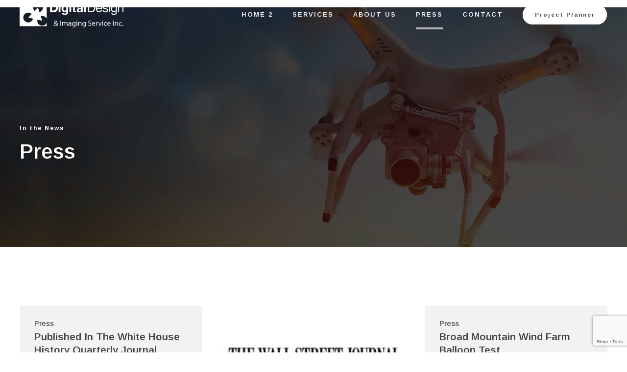

--- FILE ---
content_type: text/html; charset=UTF-8
request_url: https://airphotoslive.com/press/page/4/
body_size: 15741
content:
<!DOCTYPE html>
<html lang="en" data-bt-theme="Squadrone 1.1.5">
<head>

		<meta charset="UTF-8">
		<meta name="viewport" content="width=device-width, initial-scale=1, maximum-scale=1, user-scalable=no">
		<meta name="mobile-web-app-capable" content="yes">
		<meta name="apple-mobile-web-app-capable" content="yes">
	
	<!-- This site is optimized with the Yoast SEO plugin v18.4.1 - https://yoast.com/wordpress/plugins/seo/ -->
	<title>Press - Page 4 of 4 - Digital Design &amp; Imaging Service, Inc.</title>
	<meta name="description" content="DDIS in the News. Check out our Press Page! Aerial Drone and Aerostat Services over Washington, DC, NYC, and SF." />
	<meta name="robots" content="index, follow, max-snippet:-1, max-image-preview:large, max-video-preview:-1" />
	<link rel="canonical" href="https://airphotoslive.com/press/page/4/" />
	<link rel="prev" href="https://airphotoslive.com/press/page/3/" />
	<meta property="og:locale" content="en_US" />
	<meta property="og:type" content="article" />
	<meta property="og:title" content="Press - Page 4 of 4 - Digital Design &amp; Imaging Service, Inc." />
	<meta property="og:description" content="DDIS in the News. Check out our Press Page! Aerial Drone and Aerostat Services over Washington, DC, NYC, and SF." />
	<meta property="og:url" content="https://airphotoslive.com/press/" />
	<meta property="og:site_name" content="Digital Design &amp; Imaging Service, Inc." />
	<meta property="og:image" content="https://airphotoslive.com/wp-content/uploads/2021/04/NCPC_yearinreview_cover.jpg" />
	<meta property="og:image:width" content="464" />
	<meta property="og:image:height" content="601" />
	<meta property="og:image:type" content="image/jpeg" />
	<meta name="twitter:card" content="summary_large_image" />
	<script type="application/ld+json" class="yoast-schema-graph">{"@context":"https://schema.org","@graph":[{"@type":"Organization","@id":"https://airphotoslive.com/#organization","name":"Digital Design & Imaging Service, Inc.","url":"https://airphotoslive.com/","sameAs":["https://www.facebook.com/AirPhotosLive/"],"logo":{"@type":"ImageObject","@id":"https://airphotoslive.com/#logo","inLanguage":"en","url":"https://airphotoslive.com/wp-content/uploads/2021/04/DDIS_LOGO_2014-_DDISONLY.png","contentUrl":"https://airphotoslive.com/wp-content/uploads/2021/04/DDIS_LOGO_2014-_DDISONLY.png","width":2632,"height":600,"caption":"Digital Design & Imaging Service, Inc."},"image":{"@id":"https://airphotoslive.com/#logo"}},{"@type":"WebSite","@id":"https://airphotoslive.com/#website","url":"https://airphotoslive.com/","name":"Digital Design &amp; Imaging Service, Inc.","description":"DDIS provides drone and aerostat-based aerial view photography, visual impact &amp; viewshed analysis, and balloon tests of future developments. Serving DC, NYC, SF and in between.","publisher":{"@id":"https://airphotoslive.com/#organization"},"potentialAction":[{"@type":"SearchAction","target":{"@type":"EntryPoint","urlTemplate":"https://airphotoslive.com/?s={search_term_string}"},"query-input":"required name=search_term_string"}],"inLanguage":"en"},{"@type":"ImageObject","@id":"https://airphotoslive.com/press/page/4/#primaryimage","inLanguage":"en","url":"https://airphotoslive.com/wp-content/uploads/2021/04/NCPC_yearinreview_cover.jpg","contentUrl":"https://airphotoslive.com/wp-content/uploads/2021/04/NCPC_yearinreview_cover.jpg","width":464,"height":601},{"@type":["WebPage","CollectionPage"],"@id":"https://airphotoslive.com/press/page/4/#webpage","url":"https://airphotoslive.com/press/page/4/","name":"Press - Page 4 of 4 - Digital Design &amp; Imaging Service, Inc.","isPartOf":{"@id":"https://airphotoslive.com/#website"},"primaryImageOfPage":{"@id":"https://airphotoslive.com/press/page/4/#primaryimage"},"datePublished":"2017-12-06T14:55:31+00:00","dateModified":"2021-05-20T13:37:43+00:00","description":"DDIS in the News. Check out our Press Page! Aerial Drone and Aerostat Services over Washington, DC, NYC, and SF.","breadcrumb":{"@id":"https://airphotoslive.com/press/page/4/#breadcrumb"},"inLanguage":"en","potentialAction":[{"@type":"ReadAction","target":["https://airphotoslive.com/press/page/4/"]}]},{"@type":"BreadcrumbList","@id":"https://airphotoslive.com/press/page/4/#breadcrumb","itemListElement":[{"@type":"ListItem","position":1,"name":"Home","item":"https://airphotoslive.com/"},{"@type":"ListItem","position":2,"name":"Press"}]}]}</script>
	<!-- / Yoast SEO plugin. -->


<link rel='dns-prefetch' href='//www.google.com' />
<link rel='dns-prefetch' href='//fonts.googleapis.com' />
<link rel='dns-prefetch' href='//s.w.org' />
<link rel='dns-prefetch' href='//www.googletagmanager.com' />
<link rel="alternate" type="application/rss+xml" title="Digital Design &amp; Imaging Service, Inc. &raquo; Feed" href="https://airphotoslive.com/feed/" />
<link rel="alternate" type="application/rss+xml" title="Digital Design &amp; Imaging Service, Inc. &raquo; Comments Feed" href="https://airphotoslive.com/comments/feed/" />
		<script type="text/javascript">
			window._wpemojiSettings = {"baseUrl":"https:\/\/s.w.org\/images\/core\/emoji\/13.0.1\/72x72\/","ext":".png","svgUrl":"https:\/\/s.w.org\/images\/core\/emoji\/13.0.1\/svg\/","svgExt":".svg","source":{"concatemoji":"https:\/\/airphotoslive.com\/wp-includes\/js\/wp-emoji-release.min.js?ver=5.6.14"}};
			!function(e,a,t){var n,r,o,i=a.createElement("canvas"),p=i.getContext&&i.getContext("2d");function s(e,t){var a=String.fromCharCode;p.clearRect(0,0,i.width,i.height),p.fillText(a.apply(this,e),0,0);e=i.toDataURL();return p.clearRect(0,0,i.width,i.height),p.fillText(a.apply(this,t),0,0),e===i.toDataURL()}function c(e){var t=a.createElement("script");t.src=e,t.defer=t.type="text/javascript",a.getElementsByTagName("head")[0].appendChild(t)}for(o=Array("flag","emoji"),t.supports={everything:!0,everythingExceptFlag:!0},r=0;r<o.length;r++)t.supports[o[r]]=function(e){if(!p||!p.fillText)return!1;switch(p.textBaseline="top",p.font="600 32px Arial",e){case"flag":return s([127987,65039,8205,9895,65039],[127987,65039,8203,9895,65039])?!1:!s([55356,56826,55356,56819],[55356,56826,8203,55356,56819])&&!s([55356,57332,56128,56423,56128,56418,56128,56421,56128,56430,56128,56423,56128,56447],[55356,57332,8203,56128,56423,8203,56128,56418,8203,56128,56421,8203,56128,56430,8203,56128,56423,8203,56128,56447]);case"emoji":return!s([55357,56424,8205,55356,57212],[55357,56424,8203,55356,57212])}return!1}(o[r]),t.supports.everything=t.supports.everything&&t.supports[o[r]],"flag"!==o[r]&&(t.supports.everythingExceptFlag=t.supports.everythingExceptFlag&&t.supports[o[r]]);t.supports.everythingExceptFlag=t.supports.everythingExceptFlag&&!t.supports.flag,t.DOMReady=!1,t.readyCallback=function(){t.DOMReady=!0},t.supports.everything||(n=function(){t.readyCallback()},a.addEventListener?(a.addEventListener("DOMContentLoaded",n,!1),e.addEventListener("load",n,!1)):(e.attachEvent("onload",n),a.attachEvent("onreadystatechange",function(){"complete"===a.readyState&&t.readyCallback()})),(n=t.source||{}).concatemoji?c(n.concatemoji):n.wpemoji&&n.twemoji&&(c(n.twemoji),c(n.wpemoji)))}(window,document,window._wpemojiSettings);
		</script>
		<style type="text/css">
img.wp-smiley,
img.emoji {
	display: inline !important;
	border: none !important;
	box-shadow: none !important;
	height: 1em !important;
	width: 1em !important;
	margin: 0 .07em !important;
	vertical-align: -0.1em !important;
	background: none !important;
	padding: 0 !important;
}
</style>
	<link rel='stylesheet' id='wp-block-library-css'  href='https://airphotoslive.com/wp-includes/css/dist/block-library/style.min.css?ver=5.6.14' type='text/css' media='all' />
<link rel='stylesheet' id='bt_bb_content_elements-css'  href='https://airphotoslive.com/wp-content/plugins/bold-page-builder/css/front_end/content_elements.crush.css?ver=5.6.2' type='text/css' media='all' />
<style id='bt_bb_content_elements-inline-css' type='text/css'>
 .bt_bb_color_scheme_1.bt_bb_icon a { color:#ffffff; }.bt_bb_color_scheme_1.bt_bb_icon:hover a { color:#262626; }.bt_bb_color_scheme_1.bt_bb_icon.bt_bb_style_outline .bt_bb_icon_holder:before {background-color:transparent;box-shadow:0 0 0 2px #ffffff inset;color:#ffffff;}.bt_bb_color_scheme_1.bt_bb_icon.bt_bb_style_outline:hover .bt_bb_icon_holder:before {background-color:#ffffff;box-shadow:0 0 0 1em #ffffff inset;color:#262626;}.bt_bb_color_scheme_1.bt_bb_icon.bt_bb_style_filled .bt_bb_icon_holder:before {box-shadow:0 0 0 1em #262626 inset;color:#ffffff;}.bt_bb_color_scheme_1.bt_bb_icon.bt_bb_style_filled:hover .bt_bb_icon_holder:before {box-shadow:0 0 0 2px #262626 inset;background-color:#ffffff;color:#262626;}.bt_bb_color_scheme_1.bt_bb_icon.bt_bb_style_borderless .bt_bb_icon_holder:before {color:#ffffff;}.bt_bb_color_scheme_1.bt_bb_icon.bt_bb_style_borderless:hover .bt_bb_icon_holder:before {color:#262626;} .bt_bb_color_scheme_1.bt_bb_button.bt_bb_style_outline a {box-shadow:0 0 0 2px #ffffff inset;color:#ffffff;background-color:transparent;}.bt_bb_color_scheme_1.bt_bb_button.bt_bb_style_outline a:hover {box-shadow:0 0 0 3em #ffffff inset;color:#262626;}.bt_bb_color_scheme_1.bt_bb_button.bt_bb_style_filled a {box-shadow:0 0 0 2em #262626 inset;background-color:#ffffff;color:#ffffff;}.bt_bb_color_scheme_1.bt_bb_button.bt_bb_style_filled a:hover {box-shadow:0 0 0 0 #262626 inset;background-color:#ffffff;color:#262626;}.bt_bb_color_scheme_1.bt_bb_button.bt_bb_style_clean a,.bt_bb_color_scheme_1.bt_bb_icon.bt_bb_style_borderless a {color:#ffffff;}.bt_bb_color_scheme_1.bt_bb_button.bt_bb_style_clean a:hover,.bt_bb_color_scheme_1.bt_bb_icon.bt_bb_style_borderless:hover a {color:#262626;} .bt_bb_color_scheme_1.bt_bb_style_outline.bt_bb_service .bt_bb_icon_holder{box-shadow:0 0 0 2px #ffffff inset;color:#ffffff;background-color:transparent;}.bt_bb_color_scheme_1.bt_bb_style_outline.bt_bb_service:hover .bt_bb_icon_holder {box-shadow:0 0 0 1em #ffffff inset;background-color:#ffffff;color:#262626;}.bt_bb_color_scheme_1.bt_bb_style_filled.bt_bb_service .bt_bb_icon_holder {box-shadow:0 0 0 1em #262626 inset;color:#ffffff;}.bt_bb_color_scheme_1.bt_bb_style_filled.bt_bb_service:hover .bt_bb_icon_holder{box-shadow:0 0 0 2px #262626 inset;background-color:#ffffff;color:#262626;}.bt_bb_color_scheme_1.bt_bb_style_borderless.bt_bb_service .bt_bb_icon_holder {color:#ffffff;}.bt_bb_color_scheme_1.bt_bb_style_borderless.bt_bb_service:hover .bt_bb_icon_holder {color:#262626;} .bt_bb_color_scheme_1.bt_bb_headline{color:#ffffff;}.bt_bb_color_scheme_1.bt_bb_headline .bt_bb_headline_superheadline{color:#262626;} .bt_bb_color_scheme_1.bt_bb_style_outline .bt_bb_tabs_header,.bt_bb_color_scheme_1.bt_bb_style_filled .bt_bb_tabs_header {border-color:#ffffff;}.bt_bb_color_scheme_1.bt_bb_style_outline .bt_bb_tabs_header li,.bt_bb_color_scheme_1.bt_bb_style_filled .bt_bb_tabs_header li:hover,.bt_bb_color_scheme_1.bt_bb_style_filled .bt_bb_tabs_header li.on {border-color:#ffffff;color:#ffffff;background-color:transparent;}.bt_bb_color_scheme_1.bt_bb_style_outline .bt_bb_tabs_header li:hover,.bt_bb_color_scheme_1.bt_bb_style_outline .bt_bb_tabs_header li.on,.bt_bb_color_scheme_1.bt_bb_style_filled .bt_bb_tabs_header li {background-color:#ffffff;color:#262626;border-color:#ffffff;}.bt_bb_color_scheme_1.bt_bb_style_simple .bt_bb_tabs_header li {color:#262626;}.bt_bb_color_scheme_1.bt_bb_style_simple .bt_bb_tabs_header li.on {color:#ffffff;border-color:#ffffff;} .bt_bb_accordion.bt_bb_color_scheme_1 .bt_bb_accordion_item {border-color:#ffffff;}.bt_bb_accordion.bt_bb_color_scheme_1.bt_bb_style_outline .bt_bb_accordion_item_title {border-color:#ffffff;color:#ffffff;background-color:transparent;}.bt_bb_accordion.bt_bb_color_scheme_1.bt_bb_style_outline .bt_bb_accordion_item.on .bt_bb_accordion_item_title,.bt_bb_accordion.bt_bb_color_scheme_1.bt_bb_style_outline .bt_bb_accordion_item .bt_bb_accordion_item_title:hover {color:#262626;background-color:#ffffff;}.bt_bb_accordion.bt_bb_color_scheme_1.bt_bb_style_filled .bt_bb_accordion_item .bt_bb_accordion_item_title {color:#262626;background-color:#ffffff;}.bt_bb_accordion.bt_bb_color_scheme_1.bt_bb_style_filled .bt_bb_accordion_item.on .bt_bb_accordion_item_title,.bt_bb_accordion.bt_bb_color_scheme_1.bt_bb_style_filled .bt_bb_accordion_item .bt_bb_accordion_item_title:hover {color:#262626;background-color:#ffffff;}.bt_bb_accordion.bt_bb_color_scheme_1.bt_bb_style_simple .bt_bb_accordion_item .bt_bb_accordion_item_title {color:#ffffff;border-color:#ffffff;}.bt_bb_accordion.bt_bb_color_scheme_1.bt_bb_style_simple .bt_bb_accordion_item .bt_bb_accordion_item_title:hover,.bt_bb_accordion.bt_bb_color_scheme_1.bt_bb_style_simple .bt_bb_accordion_item.on .bt_bb_accordion_item_title {color:#262626;border-color:#262626;} .bt_bb_price_list.bt_bb_color_scheme_1 {border-color:#262626;}.bt_bb_price_list.bt_bb_color_scheme_1 .bt_bb_price_list_title {color:#ffffff;background-color:#262626;}.bt_bb_price_list.bt_bb_color_scheme_1 .bt_bb_price_list_price {color:#262626;}.bt_bb_price_list.bt_bb_color_scheme_1 ul li {border-color:#262626;} .bt_bb_section.bt_bb_color_scheme_1 {color:#ffffff;background-color:#262626;}
 .bt_bb_color_scheme_2.bt_bb_icon a { color:#262626; }.bt_bb_color_scheme_2.bt_bb_icon:hover a { color:#ffffff; }.bt_bb_color_scheme_2.bt_bb_icon.bt_bb_style_outline .bt_bb_icon_holder:before {background-color:transparent;box-shadow:0 0 0 2px #262626 inset;color:#262626;}.bt_bb_color_scheme_2.bt_bb_icon.bt_bb_style_outline:hover .bt_bb_icon_holder:before {background-color:#262626;box-shadow:0 0 0 1em #262626 inset;color:#ffffff;}.bt_bb_color_scheme_2.bt_bb_icon.bt_bb_style_filled .bt_bb_icon_holder:before {box-shadow:0 0 0 1em #ffffff inset;color:#262626;}.bt_bb_color_scheme_2.bt_bb_icon.bt_bb_style_filled:hover .bt_bb_icon_holder:before {box-shadow:0 0 0 2px #ffffff inset;background-color:#262626;color:#ffffff;}.bt_bb_color_scheme_2.bt_bb_icon.bt_bb_style_borderless .bt_bb_icon_holder:before {color:#262626;}.bt_bb_color_scheme_2.bt_bb_icon.bt_bb_style_borderless:hover .bt_bb_icon_holder:before {color:#ffffff;} .bt_bb_color_scheme_2.bt_bb_button.bt_bb_style_outline a {box-shadow:0 0 0 2px #262626 inset;color:#262626;background-color:transparent;}.bt_bb_color_scheme_2.bt_bb_button.bt_bb_style_outline a:hover {box-shadow:0 0 0 3em #262626 inset;color:#ffffff;}.bt_bb_color_scheme_2.bt_bb_button.bt_bb_style_filled a {box-shadow:0 0 0 2em #ffffff inset;background-color:#262626;color:#262626;}.bt_bb_color_scheme_2.bt_bb_button.bt_bb_style_filled a:hover {box-shadow:0 0 0 0 #ffffff inset;background-color:#262626;color:#ffffff;}.bt_bb_color_scheme_2.bt_bb_button.bt_bb_style_clean a,.bt_bb_color_scheme_2.bt_bb_icon.bt_bb_style_borderless a {color:#262626;}.bt_bb_color_scheme_2.bt_bb_button.bt_bb_style_clean a:hover,.bt_bb_color_scheme_2.bt_bb_icon.bt_bb_style_borderless:hover a {color:#ffffff;} .bt_bb_color_scheme_2.bt_bb_style_outline.bt_bb_service .bt_bb_icon_holder{box-shadow:0 0 0 2px #262626 inset;color:#262626;background-color:transparent;}.bt_bb_color_scheme_2.bt_bb_style_outline.bt_bb_service:hover .bt_bb_icon_holder {box-shadow:0 0 0 1em #262626 inset;background-color:#262626;color:#ffffff;}.bt_bb_color_scheme_2.bt_bb_style_filled.bt_bb_service .bt_bb_icon_holder {box-shadow:0 0 0 1em #ffffff inset;color:#262626;}.bt_bb_color_scheme_2.bt_bb_style_filled.bt_bb_service:hover .bt_bb_icon_holder{box-shadow:0 0 0 2px #ffffff inset;background-color:#262626;color:#ffffff;}.bt_bb_color_scheme_2.bt_bb_style_borderless.bt_bb_service .bt_bb_icon_holder {color:#262626;}.bt_bb_color_scheme_2.bt_bb_style_borderless.bt_bb_service:hover .bt_bb_icon_holder {color:#ffffff;} .bt_bb_color_scheme_2.bt_bb_headline{color:#262626;}.bt_bb_color_scheme_2.bt_bb_headline .bt_bb_headline_superheadline{color:#ffffff;} .bt_bb_color_scheme_2.bt_bb_style_outline .bt_bb_tabs_header,.bt_bb_color_scheme_2.bt_bb_style_filled .bt_bb_tabs_header {border-color:#262626;}.bt_bb_color_scheme_2.bt_bb_style_outline .bt_bb_tabs_header li,.bt_bb_color_scheme_2.bt_bb_style_filled .bt_bb_tabs_header li:hover,.bt_bb_color_scheme_2.bt_bb_style_filled .bt_bb_tabs_header li.on {border-color:#262626;color:#262626;background-color:transparent;}.bt_bb_color_scheme_2.bt_bb_style_outline .bt_bb_tabs_header li:hover,.bt_bb_color_scheme_2.bt_bb_style_outline .bt_bb_tabs_header li.on,.bt_bb_color_scheme_2.bt_bb_style_filled .bt_bb_tabs_header li {background-color:#262626;color:#ffffff;border-color:#262626;}.bt_bb_color_scheme_2.bt_bb_style_simple .bt_bb_tabs_header li {color:#ffffff;}.bt_bb_color_scheme_2.bt_bb_style_simple .bt_bb_tabs_header li.on {color:#262626;border-color:#262626;} .bt_bb_accordion.bt_bb_color_scheme_2 .bt_bb_accordion_item {border-color:#262626;}.bt_bb_accordion.bt_bb_color_scheme_2.bt_bb_style_outline .bt_bb_accordion_item_title {border-color:#262626;color:#262626;background-color:transparent;}.bt_bb_accordion.bt_bb_color_scheme_2.bt_bb_style_outline .bt_bb_accordion_item.on .bt_bb_accordion_item_title,.bt_bb_accordion.bt_bb_color_scheme_2.bt_bb_style_outline .bt_bb_accordion_item .bt_bb_accordion_item_title:hover {color:#ffffff;background-color:#262626;}.bt_bb_accordion.bt_bb_color_scheme_2.bt_bb_style_filled .bt_bb_accordion_item .bt_bb_accordion_item_title {color:#ffffff;background-color:#262626;}.bt_bb_accordion.bt_bb_color_scheme_2.bt_bb_style_filled .bt_bb_accordion_item.on .bt_bb_accordion_item_title,.bt_bb_accordion.bt_bb_color_scheme_2.bt_bb_style_filled .bt_bb_accordion_item .bt_bb_accordion_item_title:hover {color:#ffffff;background-color:#262626;}.bt_bb_accordion.bt_bb_color_scheme_2.bt_bb_style_simple .bt_bb_accordion_item .bt_bb_accordion_item_title {color:#262626;border-color:#262626;}.bt_bb_accordion.bt_bb_color_scheme_2.bt_bb_style_simple .bt_bb_accordion_item .bt_bb_accordion_item_title:hover,.bt_bb_accordion.bt_bb_color_scheme_2.bt_bb_style_simple .bt_bb_accordion_item.on .bt_bb_accordion_item_title {color:#ffffff;border-color:#ffffff;} .bt_bb_price_list.bt_bb_color_scheme_2 {border-color:#ffffff;}.bt_bb_price_list.bt_bb_color_scheme_2 .bt_bb_price_list_title {color:#262626;background-color:#ffffff;}.bt_bb_price_list.bt_bb_color_scheme_2 .bt_bb_price_list_price {color:#ffffff;}.bt_bb_price_list.bt_bb_color_scheme_2 ul li {border-color:#ffffff;} .bt_bb_section.bt_bb_color_scheme_2 {color:#262626;background-color:#ffffff;}
 .bt_bb_color_scheme_3.bt_bb_icon a { color:#b5b5b5; }.bt_bb_color_scheme_3.bt_bb_icon:hover a { color:#191919; }.bt_bb_color_scheme_3.bt_bb_icon.bt_bb_style_outline .bt_bb_icon_holder:before {background-color:transparent;box-shadow:0 0 0 2px #b5b5b5 inset;color:#b5b5b5;}.bt_bb_color_scheme_3.bt_bb_icon.bt_bb_style_outline:hover .bt_bb_icon_holder:before {background-color:#b5b5b5;box-shadow:0 0 0 1em #b5b5b5 inset;color:#191919;}.bt_bb_color_scheme_3.bt_bb_icon.bt_bb_style_filled .bt_bb_icon_holder:before {box-shadow:0 0 0 1em #191919 inset;color:#b5b5b5;}.bt_bb_color_scheme_3.bt_bb_icon.bt_bb_style_filled:hover .bt_bb_icon_holder:before {box-shadow:0 0 0 2px #191919 inset;background-color:#b5b5b5;color:#191919;}.bt_bb_color_scheme_3.bt_bb_icon.bt_bb_style_borderless .bt_bb_icon_holder:before {color:#b5b5b5;}.bt_bb_color_scheme_3.bt_bb_icon.bt_bb_style_borderless:hover .bt_bb_icon_holder:before {color:#191919;} .bt_bb_color_scheme_3.bt_bb_button.bt_bb_style_outline a {box-shadow:0 0 0 2px #b5b5b5 inset;color:#b5b5b5;background-color:transparent;}.bt_bb_color_scheme_3.bt_bb_button.bt_bb_style_outline a:hover {box-shadow:0 0 0 3em #b5b5b5 inset;color:#191919;}.bt_bb_color_scheme_3.bt_bb_button.bt_bb_style_filled a {box-shadow:0 0 0 2em #191919 inset;background-color:#b5b5b5;color:#b5b5b5;}.bt_bb_color_scheme_3.bt_bb_button.bt_bb_style_filled a:hover {box-shadow:0 0 0 0 #191919 inset;background-color:#b5b5b5;color:#191919;}.bt_bb_color_scheme_3.bt_bb_button.bt_bb_style_clean a,.bt_bb_color_scheme_3.bt_bb_icon.bt_bb_style_borderless a {color:#b5b5b5;}.bt_bb_color_scheme_3.bt_bb_button.bt_bb_style_clean a:hover,.bt_bb_color_scheme_3.bt_bb_icon.bt_bb_style_borderless:hover a {color:#191919;} .bt_bb_color_scheme_3.bt_bb_style_outline.bt_bb_service .bt_bb_icon_holder{box-shadow:0 0 0 2px #b5b5b5 inset;color:#b5b5b5;background-color:transparent;}.bt_bb_color_scheme_3.bt_bb_style_outline.bt_bb_service:hover .bt_bb_icon_holder {box-shadow:0 0 0 1em #b5b5b5 inset;background-color:#b5b5b5;color:#191919;}.bt_bb_color_scheme_3.bt_bb_style_filled.bt_bb_service .bt_bb_icon_holder {box-shadow:0 0 0 1em #191919 inset;color:#b5b5b5;}.bt_bb_color_scheme_3.bt_bb_style_filled.bt_bb_service:hover .bt_bb_icon_holder{box-shadow:0 0 0 2px #191919 inset;background-color:#b5b5b5;color:#191919;}.bt_bb_color_scheme_3.bt_bb_style_borderless.bt_bb_service .bt_bb_icon_holder {color:#b5b5b5;}.bt_bb_color_scheme_3.bt_bb_style_borderless.bt_bb_service:hover .bt_bb_icon_holder {color:#191919;} .bt_bb_color_scheme_3.bt_bb_headline{color:#b5b5b5;}.bt_bb_color_scheme_3.bt_bb_headline .bt_bb_headline_superheadline{color:#191919;} .bt_bb_color_scheme_3.bt_bb_style_outline .bt_bb_tabs_header,.bt_bb_color_scheme_3.bt_bb_style_filled .bt_bb_tabs_header {border-color:#b5b5b5;}.bt_bb_color_scheme_3.bt_bb_style_outline .bt_bb_tabs_header li,.bt_bb_color_scheme_3.bt_bb_style_filled .bt_bb_tabs_header li:hover,.bt_bb_color_scheme_3.bt_bb_style_filled .bt_bb_tabs_header li.on {border-color:#b5b5b5;color:#b5b5b5;background-color:transparent;}.bt_bb_color_scheme_3.bt_bb_style_outline .bt_bb_tabs_header li:hover,.bt_bb_color_scheme_3.bt_bb_style_outline .bt_bb_tabs_header li.on,.bt_bb_color_scheme_3.bt_bb_style_filled .bt_bb_tabs_header li {background-color:#b5b5b5;color:#191919;border-color:#b5b5b5;}.bt_bb_color_scheme_3.bt_bb_style_simple .bt_bb_tabs_header li {color:#191919;}.bt_bb_color_scheme_3.bt_bb_style_simple .bt_bb_tabs_header li.on {color:#b5b5b5;border-color:#b5b5b5;} .bt_bb_accordion.bt_bb_color_scheme_3 .bt_bb_accordion_item {border-color:#b5b5b5;}.bt_bb_accordion.bt_bb_color_scheme_3.bt_bb_style_outline .bt_bb_accordion_item_title {border-color:#b5b5b5;color:#b5b5b5;background-color:transparent;}.bt_bb_accordion.bt_bb_color_scheme_3.bt_bb_style_outline .bt_bb_accordion_item.on .bt_bb_accordion_item_title,.bt_bb_accordion.bt_bb_color_scheme_3.bt_bb_style_outline .bt_bb_accordion_item .bt_bb_accordion_item_title:hover {color:#191919;background-color:#b5b5b5;}.bt_bb_accordion.bt_bb_color_scheme_3.bt_bb_style_filled .bt_bb_accordion_item .bt_bb_accordion_item_title {color:#191919;background-color:#b5b5b5;}.bt_bb_accordion.bt_bb_color_scheme_3.bt_bb_style_filled .bt_bb_accordion_item.on .bt_bb_accordion_item_title,.bt_bb_accordion.bt_bb_color_scheme_3.bt_bb_style_filled .bt_bb_accordion_item .bt_bb_accordion_item_title:hover {color:#191919;background-color:#b5b5b5;}.bt_bb_accordion.bt_bb_color_scheme_3.bt_bb_style_simple .bt_bb_accordion_item .bt_bb_accordion_item_title {color:#b5b5b5;border-color:#b5b5b5;}.bt_bb_accordion.bt_bb_color_scheme_3.bt_bb_style_simple .bt_bb_accordion_item .bt_bb_accordion_item_title:hover,.bt_bb_accordion.bt_bb_color_scheme_3.bt_bb_style_simple .bt_bb_accordion_item.on .bt_bb_accordion_item_title {color:#191919;border-color:#191919;} .bt_bb_price_list.bt_bb_color_scheme_3 {border-color:#191919;}.bt_bb_price_list.bt_bb_color_scheme_3 .bt_bb_price_list_title {color:#b5b5b5;background-color:#191919;}.bt_bb_price_list.bt_bb_color_scheme_3 .bt_bb_price_list_price {color:#191919;}.bt_bb_price_list.bt_bb_color_scheme_3 ul li {border-color:#191919;} .bt_bb_section.bt_bb_color_scheme_3 {color:#b5b5b5;background-color:#191919;}
 .bt_bb_color_scheme_4.bt_bb_icon a { color:#b5b5b5; }.bt_bb_color_scheme_4.bt_bb_icon:hover a { color:#ffffff; }.bt_bb_color_scheme_4.bt_bb_icon.bt_bb_style_outline .bt_bb_icon_holder:before {background-color:transparent;box-shadow:0 0 0 2px #b5b5b5 inset;color:#b5b5b5;}.bt_bb_color_scheme_4.bt_bb_icon.bt_bb_style_outline:hover .bt_bb_icon_holder:before {background-color:#b5b5b5;box-shadow:0 0 0 1em #b5b5b5 inset;color:#ffffff;}.bt_bb_color_scheme_4.bt_bb_icon.bt_bb_style_filled .bt_bb_icon_holder:before {box-shadow:0 0 0 1em #ffffff inset;color:#b5b5b5;}.bt_bb_color_scheme_4.bt_bb_icon.bt_bb_style_filled:hover .bt_bb_icon_holder:before {box-shadow:0 0 0 2px #ffffff inset;background-color:#b5b5b5;color:#ffffff;}.bt_bb_color_scheme_4.bt_bb_icon.bt_bb_style_borderless .bt_bb_icon_holder:before {color:#b5b5b5;}.bt_bb_color_scheme_4.bt_bb_icon.bt_bb_style_borderless:hover .bt_bb_icon_holder:before {color:#ffffff;} .bt_bb_color_scheme_4.bt_bb_button.bt_bb_style_outline a {box-shadow:0 0 0 2px #b5b5b5 inset;color:#b5b5b5;background-color:transparent;}.bt_bb_color_scheme_4.bt_bb_button.bt_bb_style_outline a:hover {box-shadow:0 0 0 3em #b5b5b5 inset;color:#ffffff;}.bt_bb_color_scheme_4.bt_bb_button.bt_bb_style_filled a {box-shadow:0 0 0 2em #ffffff inset;background-color:#b5b5b5;color:#b5b5b5;}.bt_bb_color_scheme_4.bt_bb_button.bt_bb_style_filled a:hover {box-shadow:0 0 0 0 #ffffff inset;background-color:#b5b5b5;color:#ffffff;}.bt_bb_color_scheme_4.bt_bb_button.bt_bb_style_clean a,.bt_bb_color_scheme_4.bt_bb_icon.bt_bb_style_borderless a {color:#b5b5b5;}.bt_bb_color_scheme_4.bt_bb_button.bt_bb_style_clean a:hover,.bt_bb_color_scheme_4.bt_bb_icon.bt_bb_style_borderless:hover a {color:#ffffff;} .bt_bb_color_scheme_4.bt_bb_style_outline.bt_bb_service .bt_bb_icon_holder{box-shadow:0 0 0 2px #b5b5b5 inset;color:#b5b5b5;background-color:transparent;}.bt_bb_color_scheme_4.bt_bb_style_outline.bt_bb_service:hover .bt_bb_icon_holder {box-shadow:0 0 0 1em #b5b5b5 inset;background-color:#b5b5b5;color:#ffffff;}.bt_bb_color_scheme_4.bt_bb_style_filled.bt_bb_service .bt_bb_icon_holder {box-shadow:0 0 0 1em #ffffff inset;color:#b5b5b5;}.bt_bb_color_scheme_4.bt_bb_style_filled.bt_bb_service:hover .bt_bb_icon_holder{box-shadow:0 0 0 2px #ffffff inset;background-color:#b5b5b5;color:#ffffff;}.bt_bb_color_scheme_4.bt_bb_style_borderless.bt_bb_service .bt_bb_icon_holder {color:#b5b5b5;}.bt_bb_color_scheme_4.bt_bb_style_borderless.bt_bb_service:hover .bt_bb_icon_holder {color:#ffffff;} .bt_bb_color_scheme_4.bt_bb_headline{color:#b5b5b5;}.bt_bb_color_scheme_4.bt_bb_headline .bt_bb_headline_superheadline{color:#ffffff;} .bt_bb_color_scheme_4.bt_bb_style_outline .bt_bb_tabs_header,.bt_bb_color_scheme_4.bt_bb_style_filled .bt_bb_tabs_header {border-color:#b5b5b5;}.bt_bb_color_scheme_4.bt_bb_style_outline .bt_bb_tabs_header li,.bt_bb_color_scheme_4.bt_bb_style_filled .bt_bb_tabs_header li:hover,.bt_bb_color_scheme_4.bt_bb_style_filled .bt_bb_tabs_header li.on {border-color:#b5b5b5;color:#b5b5b5;background-color:transparent;}.bt_bb_color_scheme_4.bt_bb_style_outline .bt_bb_tabs_header li:hover,.bt_bb_color_scheme_4.bt_bb_style_outline .bt_bb_tabs_header li.on,.bt_bb_color_scheme_4.bt_bb_style_filled .bt_bb_tabs_header li {background-color:#b5b5b5;color:#ffffff;border-color:#b5b5b5;}.bt_bb_color_scheme_4.bt_bb_style_simple .bt_bb_tabs_header li {color:#ffffff;}.bt_bb_color_scheme_4.bt_bb_style_simple .bt_bb_tabs_header li.on {color:#b5b5b5;border-color:#b5b5b5;} .bt_bb_accordion.bt_bb_color_scheme_4 .bt_bb_accordion_item {border-color:#b5b5b5;}.bt_bb_accordion.bt_bb_color_scheme_4.bt_bb_style_outline .bt_bb_accordion_item_title {border-color:#b5b5b5;color:#b5b5b5;background-color:transparent;}.bt_bb_accordion.bt_bb_color_scheme_4.bt_bb_style_outline .bt_bb_accordion_item.on .bt_bb_accordion_item_title,.bt_bb_accordion.bt_bb_color_scheme_4.bt_bb_style_outline .bt_bb_accordion_item .bt_bb_accordion_item_title:hover {color:#ffffff;background-color:#b5b5b5;}.bt_bb_accordion.bt_bb_color_scheme_4.bt_bb_style_filled .bt_bb_accordion_item .bt_bb_accordion_item_title {color:#ffffff;background-color:#b5b5b5;}.bt_bb_accordion.bt_bb_color_scheme_4.bt_bb_style_filled .bt_bb_accordion_item.on .bt_bb_accordion_item_title,.bt_bb_accordion.bt_bb_color_scheme_4.bt_bb_style_filled .bt_bb_accordion_item .bt_bb_accordion_item_title:hover {color:#ffffff;background-color:#b5b5b5;}.bt_bb_accordion.bt_bb_color_scheme_4.bt_bb_style_simple .bt_bb_accordion_item .bt_bb_accordion_item_title {color:#b5b5b5;border-color:#b5b5b5;}.bt_bb_accordion.bt_bb_color_scheme_4.bt_bb_style_simple .bt_bb_accordion_item .bt_bb_accordion_item_title:hover,.bt_bb_accordion.bt_bb_color_scheme_4.bt_bb_style_simple .bt_bb_accordion_item.on .bt_bb_accordion_item_title {color:#ffffff;border-color:#ffffff;} .bt_bb_price_list.bt_bb_color_scheme_4 {border-color:#ffffff;}.bt_bb_price_list.bt_bb_color_scheme_4 .bt_bb_price_list_title {color:#b5b5b5;background-color:#ffffff;}.bt_bb_price_list.bt_bb_color_scheme_4 .bt_bb_price_list_price {color:#ffffff;}.bt_bb_price_list.bt_bb_color_scheme_4 ul li {border-color:#ffffff;} .bt_bb_section.bt_bb_color_scheme_4 {color:#b5b5b5;background-color:#ffffff;}
 .bt_bb_color_scheme_5.bt_bb_icon a { color:#191919; }.bt_bb_color_scheme_5.bt_bb_icon:hover a { color:#b5b5b5; }.bt_bb_color_scheme_5.bt_bb_icon.bt_bb_style_outline .bt_bb_icon_holder:before {background-color:transparent;box-shadow:0 0 0 2px #191919 inset;color:#191919;}.bt_bb_color_scheme_5.bt_bb_icon.bt_bb_style_outline:hover .bt_bb_icon_holder:before {background-color:#191919;box-shadow:0 0 0 1em #191919 inset;color:#b5b5b5;}.bt_bb_color_scheme_5.bt_bb_icon.bt_bb_style_filled .bt_bb_icon_holder:before {box-shadow:0 0 0 1em #b5b5b5 inset;color:#191919;}.bt_bb_color_scheme_5.bt_bb_icon.bt_bb_style_filled:hover .bt_bb_icon_holder:before {box-shadow:0 0 0 2px #b5b5b5 inset;background-color:#191919;color:#b5b5b5;}.bt_bb_color_scheme_5.bt_bb_icon.bt_bb_style_borderless .bt_bb_icon_holder:before {color:#191919;}.bt_bb_color_scheme_5.bt_bb_icon.bt_bb_style_borderless:hover .bt_bb_icon_holder:before {color:#b5b5b5;} .bt_bb_color_scheme_5.bt_bb_button.bt_bb_style_outline a {box-shadow:0 0 0 2px #191919 inset;color:#191919;background-color:transparent;}.bt_bb_color_scheme_5.bt_bb_button.bt_bb_style_outline a:hover {box-shadow:0 0 0 3em #191919 inset;color:#b5b5b5;}.bt_bb_color_scheme_5.bt_bb_button.bt_bb_style_filled a {box-shadow:0 0 0 2em #b5b5b5 inset;background-color:#191919;color:#191919;}.bt_bb_color_scheme_5.bt_bb_button.bt_bb_style_filled a:hover {box-shadow:0 0 0 0 #b5b5b5 inset;background-color:#191919;color:#b5b5b5;}.bt_bb_color_scheme_5.bt_bb_button.bt_bb_style_clean a,.bt_bb_color_scheme_5.bt_bb_icon.bt_bb_style_borderless a {color:#191919;}.bt_bb_color_scheme_5.bt_bb_button.bt_bb_style_clean a:hover,.bt_bb_color_scheme_5.bt_bb_icon.bt_bb_style_borderless:hover a {color:#b5b5b5;} .bt_bb_color_scheme_5.bt_bb_style_outline.bt_bb_service .bt_bb_icon_holder{box-shadow:0 0 0 2px #191919 inset;color:#191919;background-color:transparent;}.bt_bb_color_scheme_5.bt_bb_style_outline.bt_bb_service:hover .bt_bb_icon_holder {box-shadow:0 0 0 1em #191919 inset;background-color:#191919;color:#b5b5b5;}.bt_bb_color_scheme_5.bt_bb_style_filled.bt_bb_service .bt_bb_icon_holder {box-shadow:0 0 0 1em #b5b5b5 inset;color:#191919;}.bt_bb_color_scheme_5.bt_bb_style_filled.bt_bb_service:hover .bt_bb_icon_holder{box-shadow:0 0 0 2px #b5b5b5 inset;background-color:#191919;color:#b5b5b5;}.bt_bb_color_scheme_5.bt_bb_style_borderless.bt_bb_service .bt_bb_icon_holder {color:#191919;}.bt_bb_color_scheme_5.bt_bb_style_borderless.bt_bb_service:hover .bt_bb_icon_holder {color:#b5b5b5;} .bt_bb_color_scheme_5.bt_bb_headline{color:#191919;}.bt_bb_color_scheme_5.bt_bb_headline .bt_bb_headline_superheadline{color:#b5b5b5;} .bt_bb_color_scheme_5.bt_bb_style_outline .bt_bb_tabs_header,.bt_bb_color_scheme_5.bt_bb_style_filled .bt_bb_tabs_header {border-color:#191919;}.bt_bb_color_scheme_5.bt_bb_style_outline .bt_bb_tabs_header li,.bt_bb_color_scheme_5.bt_bb_style_filled .bt_bb_tabs_header li:hover,.bt_bb_color_scheme_5.bt_bb_style_filled .bt_bb_tabs_header li.on {border-color:#191919;color:#191919;background-color:transparent;}.bt_bb_color_scheme_5.bt_bb_style_outline .bt_bb_tabs_header li:hover,.bt_bb_color_scheme_5.bt_bb_style_outline .bt_bb_tabs_header li.on,.bt_bb_color_scheme_5.bt_bb_style_filled .bt_bb_tabs_header li {background-color:#191919;color:#b5b5b5;border-color:#191919;}.bt_bb_color_scheme_5.bt_bb_style_simple .bt_bb_tabs_header li {color:#b5b5b5;}.bt_bb_color_scheme_5.bt_bb_style_simple .bt_bb_tabs_header li.on {color:#191919;border-color:#191919;} .bt_bb_accordion.bt_bb_color_scheme_5 .bt_bb_accordion_item {border-color:#191919;}.bt_bb_accordion.bt_bb_color_scheme_5.bt_bb_style_outline .bt_bb_accordion_item_title {border-color:#191919;color:#191919;background-color:transparent;}.bt_bb_accordion.bt_bb_color_scheme_5.bt_bb_style_outline .bt_bb_accordion_item.on .bt_bb_accordion_item_title,.bt_bb_accordion.bt_bb_color_scheme_5.bt_bb_style_outline .bt_bb_accordion_item .bt_bb_accordion_item_title:hover {color:#b5b5b5;background-color:#191919;}.bt_bb_accordion.bt_bb_color_scheme_5.bt_bb_style_filled .bt_bb_accordion_item .bt_bb_accordion_item_title {color:#b5b5b5;background-color:#191919;}.bt_bb_accordion.bt_bb_color_scheme_5.bt_bb_style_filled .bt_bb_accordion_item.on .bt_bb_accordion_item_title,.bt_bb_accordion.bt_bb_color_scheme_5.bt_bb_style_filled .bt_bb_accordion_item .bt_bb_accordion_item_title:hover {color:#b5b5b5;background-color:#191919;}.bt_bb_accordion.bt_bb_color_scheme_5.bt_bb_style_simple .bt_bb_accordion_item .bt_bb_accordion_item_title {color:#191919;border-color:#191919;}.bt_bb_accordion.bt_bb_color_scheme_5.bt_bb_style_simple .bt_bb_accordion_item .bt_bb_accordion_item_title:hover,.bt_bb_accordion.bt_bb_color_scheme_5.bt_bb_style_simple .bt_bb_accordion_item.on .bt_bb_accordion_item_title {color:#b5b5b5;border-color:#b5b5b5;} .bt_bb_price_list.bt_bb_color_scheme_5 {border-color:#b5b5b5;}.bt_bb_price_list.bt_bb_color_scheme_5 .bt_bb_price_list_title {color:#191919;background-color:#b5b5b5;}.bt_bb_price_list.bt_bb_color_scheme_5 .bt_bb_price_list_price {color:#b5b5b5;}.bt_bb_price_list.bt_bb_color_scheme_5 ul li {border-color:#b5b5b5;} .bt_bb_section.bt_bb_color_scheme_5 {color:#191919;background-color:#b5b5b5;}
 .bt_bb_color_scheme_6.bt_bb_icon a { color:#ffffff; }.bt_bb_color_scheme_6.bt_bb_icon:hover a { color:#b5b5b5; }.bt_bb_color_scheme_6.bt_bb_icon.bt_bb_style_outline .bt_bb_icon_holder:before {background-color:transparent;box-shadow:0 0 0 2px #ffffff inset;color:#ffffff;}.bt_bb_color_scheme_6.bt_bb_icon.bt_bb_style_outline:hover .bt_bb_icon_holder:before {background-color:#ffffff;box-shadow:0 0 0 1em #ffffff inset;color:#b5b5b5;}.bt_bb_color_scheme_6.bt_bb_icon.bt_bb_style_filled .bt_bb_icon_holder:before {box-shadow:0 0 0 1em #b5b5b5 inset;color:#ffffff;}.bt_bb_color_scheme_6.bt_bb_icon.bt_bb_style_filled:hover .bt_bb_icon_holder:before {box-shadow:0 0 0 2px #b5b5b5 inset;background-color:#ffffff;color:#b5b5b5;}.bt_bb_color_scheme_6.bt_bb_icon.bt_bb_style_borderless .bt_bb_icon_holder:before {color:#ffffff;}.bt_bb_color_scheme_6.bt_bb_icon.bt_bb_style_borderless:hover .bt_bb_icon_holder:before {color:#b5b5b5;} .bt_bb_color_scheme_6.bt_bb_button.bt_bb_style_outline a {box-shadow:0 0 0 2px #ffffff inset;color:#ffffff;background-color:transparent;}.bt_bb_color_scheme_6.bt_bb_button.bt_bb_style_outline a:hover {box-shadow:0 0 0 3em #ffffff inset;color:#b5b5b5;}.bt_bb_color_scheme_6.bt_bb_button.bt_bb_style_filled a {box-shadow:0 0 0 2em #b5b5b5 inset;background-color:#ffffff;color:#ffffff;}.bt_bb_color_scheme_6.bt_bb_button.bt_bb_style_filled a:hover {box-shadow:0 0 0 0 #b5b5b5 inset;background-color:#ffffff;color:#b5b5b5;}.bt_bb_color_scheme_6.bt_bb_button.bt_bb_style_clean a,.bt_bb_color_scheme_6.bt_bb_icon.bt_bb_style_borderless a {color:#ffffff;}.bt_bb_color_scheme_6.bt_bb_button.bt_bb_style_clean a:hover,.bt_bb_color_scheme_6.bt_bb_icon.bt_bb_style_borderless:hover a {color:#b5b5b5;} .bt_bb_color_scheme_6.bt_bb_style_outline.bt_bb_service .bt_bb_icon_holder{box-shadow:0 0 0 2px #ffffff inset;color:#ffffff;background-color:transparent;}.bt_bb_color_scheme_6.bt_bb_style_outline.bt_bb_service:hover .bt_bb_icon_holder {box-shadow:0 0 0 1em #ffffff inset;background-color:#ffffff;color:#b5b5b5;}.bt_bb_color_scheme_6.bt_bb_style_filled.bt_bb_service .bt_bb_icon_holder {box-shadow:0 0 0 1em #b5b5b5 inset;color:#ffffff;}.bt_bb_color_scheme_6.bt_bb_style_filled.bt_bb_service:hover .bt_bb_icon_holder{box-shadow:0 0 0 2px #b5b5b5 inset;background-color:#ffffff;color:#b5b5b5;}.bt_bb_color_scheme_6.bt_bb_style_borderless.bt_bb_service .bt_bb_icon_holder {color:#ffffff;}.bt_bb_color_scheme_6.bt_bb_style_borderless.bt_bb_service:hover .bt_bb_icon_holder {color:#b5b5b5;} .bt_bb_color_scheme_6.bt_bb_headline{color:#ffffff;}.bt_bb_color_scheme_6.bt_bb_headline .bt_bb_headline_superheadline{color:#b5b5b5;} .bt_bb_color_scheme_6.bt_bb_style_outline .bt_bb_tabs_header,.bt_bb_color_scheme_6.bt_bb_style_filled .bt_bb_tabs_header {border-color:#ffffff;}.bt_bb_color_scheme_6.bt_bb_style_outline .bt_bb_tabs_header li,.bt_bb_color_scheme_6.bt_bb_style_filled .bt_bb_tabs_header li:hover,.bt_bb_color_scheme_6.bt_bb_style_filled .bt_bb_tabs_header li.on {border-color:#ffffff;color:#ffffff;background-color:transparent;}.bt_bb_color_scheme_6.bt_bb_style_outline .bt_bb_tabs_header li:hover,.bt_bb_color_scheme_6.bt_bb_style_outline .bt_bb_tabs_header li.on,.bt_bb_color_scheme_6.bt_bb_style_filled .bt_bb_tabs_header li {background-color:#ffffff;color:#b5b5b5;border-color:#ffffff;}.bt_bb_color_scheme_6.bt_bb_style_simple .bt_bb_tabs_header li {color:#b5b5b5;}.bt_bb_color_scheme_6.bt_bb_style_simple .bt_bb_tabs_header li.on {color:#ffffff;border-color:#ffffff;} .bt_bb_accordion.bt_bb_color_scheme_6 .bt_bb_accordion_item {border-color:#ffffff;}.bt_bb_accordion.bt_bb_color_scheme_6.bt_bb_style_outline .bt_bb_accordion_item_title {border-color:#ffffff;color:#ffffff;background-color:transparent;}.bt_bb_accordion.bt_bb_color_scheme_6.bt_bb_style_outline .bt_bb_accordion_item.on .bt_bb_accordion_item_title,.bt_bb_accordion.bt_bb_color_scheme_6.bt_bb_style_outline .bt_bb_accordion_item .bt_bb_accordion_item_title:hover {color:#b5b5b5;background-color:#ffffff;}.bt_bb_accordion.bt_bb_color_scheme_6.bt_bb_style_filled .bt_bb_accordion_item .bt_bb_accordion_item_title {color:#b5b5b5;background-color:#ffffff;}.bt_bb_accordion.bt_bb_color_scheme_6.bt_bb_style_filled .bt_bb_accordion_item.on .bt_bb_accordion_item_title,.bt_bb_accordion.bt_bb_color_scheme_6.bt_bb_style_filled .bt_bb_accordion_item .bt_bb_accordion_item_title:hover {color:#b5b5b5;background-color:#ffffff;}.bt_bb_accordion.bt_bb_color_scheme_6.bt_bb_style_simple .bt_bb_accordion_item .bt_bb_accordion_item_title {color:#ffffff;border-color:#ffffff;}.bt_bb_accordion.bt_bb_color_scheme_6.bt_bb_style_simple .bt_bb_accordion_item .bt_bb_accordion_item_title:hover,.bt_bb_accordion.bt_bb_color_scheme_6.bt_bb_style_simple .bt_bb_accordion_item.on .bt_bb_accordion_item_title {color:#b5b5b5;border-color:#b5b5b5;} .bt_bb_price_list.bt_bb_color_scheme_6 {border-color:#b5b5b5;}.bt_bb_price_list.bt_bb_color_scheme_6 .bt_bb_price_list_title {color:#ffffff;background-color:#b5b5b5;}.bt_bb_price_list.bt_bb_color_scheme_6 .bt_bb_price_list_price {color:#b5b5b5;}.bt_bb_price_list.bt_bb_color_scheme_6 ul li {border-color:#b5b5b5;} .bt_bb_section.bt_bb_color_scheme_6 {color:#ffffff;background-color:#b5b5b5;}
 .bt_bb_color_scheme_7.bt_bb_icon a { color:#121ded; }.bt_bb_color_scheme_7.bt_bb_icon:hover a { color:#191919; }.bt_bb_color_scheme_7.bt_bb_icon.bt_bb_style_outline .bt_bb_icon_holder:before {background-color:transparent;box-shadow:0 0 0 2px #121ded inset;color:#121ded;}.bt_bb_color_scheme_7.bt_bb_icon.bt_bb_style_outline:hover .bt_bb_icon_holder:before {background-color:#121ded;box-shadow:0 0 0 1em #121ded inset;color:#191919;}.bt_bb_color_scheme_7.bt_bb_icon.bt_bb_style_filled .bt_bb_icon_holder:before {box-shadow:0 0 0 1em #191919 inset;color:#121ded;}.bt_bb_color_scheme_7.bt_bb_icon.bt_bb_style_filled:hover .bt_bb_icon_holder:before {box-shadow:0 0 0 2px #191919 inset;background-color:#121ded;color:#191919;}.bt_bb_color_scheme_7.bt_bb_icon.bt_bb_style_borderless .bt_bb_icon_holder:before {color:#121ded;}.bt_bb_color_scheme_7.bt_bb_icon.bt_bb_style_borderless:hover .bt_bb_icon_holder:before {color:#191919;} .bt_bb_color_scheme_7.bt_bb_button.bt_bb_style_outline a {box-shadow:0 0 0 2px #121ded inset;color:#121ded;background-color:transparent;}.bt_bb_color_scheme_7.bt_bb_button.bt_bb_style_outline a:hover {box-shadow:0 0 0 3em #121ded inset;color:#191919;}.bt_bb_color_scheme_7.bt_bb_button.bt_bb_style_filled a {box-shadow:0 0 0 2em #191919 inset;background-color:#121ded;color:#121ded;}.bt_bb_color_scheme_7.bt_bb_button.bt_bb_style_filled a:hover {box-shadow:0 0 0 0 #191919 inset;background-color:#121ded;color:#191919;}.bt_bb_color_scheme_7.bt_bb_button.bt_bb_style_clean a,.bt_bb_color_scheme_7.bt_bb_icon.bt_bb_style_borderless a {color:#121ded;}.bt_bb_color_scheme_7.bt_bb_button.bt_bb_style_clean a:hover,.bt_bb_color_scheme_7.bt_bb_icon.bt_bb_style_borderless:hover a {color:#191919;} .bt_bb_color_scheme_7.bt_bb_style_outline.bt_bb_service .bt_bb_icon_holder{box-shadow:0 0 0 2px #121ded inset;color:#121ded;background-color:transparent;}.bt_bb_color_scheme_7.bt_bb_style_outline.bt_bb_service:hover .bt_bb_icon_holder {box-shadow:0 0 0 1em #121ded inset;background-color:#121ded;color:#191919;}.bt_bb_color_scheme_7.bt_bb_style_filled.bt_bb_service .bt_bb_icon_holder {box-shadow:0 0 0 1em #191919 inset;color:#121ded;}.bt_bb_color_scheme_7.bt_bb_style_filled.bt_bb_service:hover .bt_bb_icon_holder{box-shadow:0 0 0 2px #191919 inset;background-color:#121ded;color:#191919;}.bt_bb_color_scheme_7.bt_bb_style_borderless.bt_bb_service .bt_bb_icon_holder {color:#121ded;}.bt_bb_color_scheme_7.bt_bb_style_borderless.bt_bb_service:hover .bt_bb_icon_holder {color:#191919;} .bt_bb_color_scheme_7.bt_bb_headline{color:#121ded;}.bt_bb_color_scheme_7.bt_bb_headline .bt_bb_headline_superheadline{color:#191919;} .bt_bb_color_scheme_7.bt_bb_style_outline .bt_bb_tabs_header,.bt_bb_color_scheme_7.bt_bb_style_filled .bt_bb_tabs_header {border-color:#121ded;}.bt_bb_color_scheme_7.bt_bb_style_outline .bt_bb_tabs_header li,.bt_bb_color_scheme_7.bt_bb_style_filled .bt_bb_tabs_header li:hover,.bt_bb_color_scheme_7.bt_bb_style_filled .bt_bb_tabs_header li.on {border-color:#121ded;color:#121ded;background-color:transparent;}.bt_bb_color_scheme_7.bt_bb_style_outline .bt_bb_tabs_header li:hover,.bt_bb_color_scheme_7.bt_bb_style_outline .bt_bb_tabs_header li.on,.bt_bb_color_scheme_7.bt_bb_style_filled .bt_bb_tabs_header li {background-color:#121ded;color:#191919;border-color:#121ded;}.bt_bb_color_scheme_7.bt_bb_style_simple .bt_bb_tabs_header li {color:#191919;}.bt_bb_color_scheme_7.bt_bb_style_simple .bt_bb_tabs_header li.on {color:#121ded;border-color:#121ded;} .bt_bb_accordion.bt_bb_color_scheme_7 .bt_bb_accordion_item {border-color:#121ded;}.bt_bb_accordion.bt_bb_color_scheme_7.bt_bb_style_outline .bt_bb_accordion_item_title {border-color:#121ded;color:#121ded;background-color:transparent;}.bt_bb_accordion.bt_bb_color_scheme_7.bt_bb_style_outline .bt_bb_accordion_item.on .bt_bb_accordion_item_title,.bt_bb_accordion.bt_bb_color_scheme_7.bt_bb_style_outline .bt_bb_accordion_item .bt_bb_accordion_item_title:hover {color:#191919;background-color:#121ded;}.bt_bb_accordion.bt_bb_color_scheme_7.bt_bb_style_filled .bt_bb_accordion_item .bt_bb_accordion_item_title {color:#191919;background-color:#121ded;}.bt_bb_accordion.bt_bb_color_scheme_7.bt_bb_style_filled .bt_bb_accordion_item.on .bt_bb_accordion_item_title,.bt_bb_accordion.bt_bb_color_scheme_7.bt_bb_style_filled .bt_bb_accordion_item .bt_bb_accordion_item_title:hover {color:#191919;background-color:#121ded;}.bt_bb_accordion.bt_bb_color_scheme_7.bt_bb_style_simple .bt_bb_accordion_item .bt_bb_accordion_item_title {color:#121ded;border-color:#121ded;}.bt_bb_accordion.bt_bb_color_scheme_7.bt_bb_style_simple .bt_bb_accordion_item .bt_bb_accordion_item_title:hover,.bt_bb_accordion.bt_bb_color_scheme_7.bt_bb_style_simple .bt_bb_accordion_item.on .bt_bb_accordion_item_title {color:#191919;border-color:#191919;} .bt_bb_price_list.bt_bb_color_scheme_7 {border-color:#191919;}.bt_bb_price_list.bt_bb_color_scheme_7 .bt_bb_price_list_title {color:#121ded;background-color:#191919;}.bt_bb_price_list.bt_bb_color_scheme_7 .bt_bb_price_list_price {color:#191919;}.bt_bb_price_list.bt_bb_color_scheme_7 ul li {border-color:#191919;} .bt_bb_section.bt_bb_color_scheme_7 {color:#121ded;background-color:#191919;}
 .bt_bb_color_scheme_8.bt_bb_icon a { color:#121ded; }.bt_bb_color_scheme_8.bt_bb_icon:hover a { color:#ffffff; }.bt_bb_color_scheme_8.bt_bb_icon.bt_bb_style_outline .bt_bb_icon_holder:before {background-color:transparent;box-shadow:0 0 0 2px #121ded inset;color:#121ded;}.bt_bb_color_scheme_8.bt_bb_icon.bt_bb_style_outline:hover .bt_bb_icon_holder:before {background-color:#121ded;box-shadow:0 0 0 1em #121ded inset;color:#ffffff;}.bt_bb_color_scheme_8.bt_bb_icon.bt_bb_style_filled .bt_bb_icon_holder:before {box-shadow:0 0 0 1em #ffffff inset;color:#121ded;}.bt_bb_color_scheme_8.bt_bb_icon.bt_bb_style_filled:hover .bt_bb_icon_holder:before {box-shadow:0 0 0 2px #ffffff inset;background-color:#121ded;color:#ffffff;}.bt_bb_color_scheme_8.bt_bb_icon.bt_bb_style_borderless .bt_bb_icon_holder:before {color:#121ded;}.bt_bb_color_scheme_8.bt_bb_icon.bt_bb_style_borderless:hover .bt_bb_icon_holder:before {color:#ffffff;} .bt_bb_color_scheme_8.bt_bb_button.bt_bb_style_outline a {box-shadow:0 0 0 2px #121ded inset;color:#121ded;background-color:transparent;}.bt_bb_color_scheme_8.bt_bb_button.bt_bb_style_outline a:hover {box-shadow:0 0 0 3em #121ded inset;color:#ffffff;}.bt_bb_color_scheme_8.bt_bb_button.bt_bb_style_filled a {box-shadow:0 0 0 2em #ffffff inset;background-color:#121ded;color:#121ded;}.bt_bb_color_scheme_8.bt_bb_button.bt_bb_style_filled a:hover {box-shadow:0 0 0 0 #ffffff inset;background-color:#121ded;color:#ffffff;}.bt_bb_color_scheme_8.bt_bb_button.bt_bb_style_clean a,.bt_bb_color_scheme_8.bt_bb_icon.bt_bb_style_borderless a {color:#121ded;}.bt_bb_color_scheme_8.bt_bb_button.bt_bb_style_clean a:hover,.bt_bb_color_scheme_8.bt_bb_icon.bt_bb_style_borderless:hover a {color:#ffffff;} .bt_bb_color_scheme_8.bt_bb_style_outline.bt_bb_service .bt_bb_icon_holder{box-shadow:0 0 0 2px #121ded inset;color:#121ded;background-color:transparent;}.bt_bb_color_scheme_8.bt_bb_style_outline.bt_bb_service:hover .bt_bb_icon_holder {box-shadow:0 0 0 1em #121ded inset;background-color:#121ded;color:#ffffff;}.bt_bb_color_scheme_8.bt_bb_style_filled.bt_bb_service .bt_bb_icon_holder {box-shadow:0 0 0 1em #ffffff inset;color:#121ded;}.bt_bb_color_scheme_8.bt_bb_style_filled.bt_bb_service:hover .bt_bb_icon_holder{box-shadow:0 0 0 2px #ffffff inset;background-color:#121ded;color:#ffffff;}.bt_bb_color_scheme_8.bt_bb_style_borderless.bt_bb_service .bt_bb_icon_holder {color:#121ded;}.bt_bb_color_scheme_8.bt_bb_style_borderless.bt_bb_service:hover .bt_bb_icon_holder {color:#ffffff;} .bt_bb_color_scheme_8.bt_bb_headline{color:#121ded;}.bt_bb_color_scheme_8.bt_bb_headline .bt_bb_headline_superheadline{color:#ffffff;} .bt_bb_color_scheme_8.bt_bb_style_outline .bt_bb_tabs_header,.bt_bb_color_scheme_8.bt_bb_style_filled .bt_bb_tabs_header {border-color:#121ded;}.bt_bb_color_scheme_8.bt_bb_style_outline .bt_bb_tabs_header li,.bt_bb_color_scheme_8.bt_bb_style_filled .bt_bb_tabs_header li:hover,.bt_bb_color_scheme_8.bt_bb_style_filled .bt_bb_tabs_header li.on {border-color:#121ded;color:#121ded;background-color:transparent;}.bt_bb_color_scheme_8.bt_bb_style_outline .bt_bb_tabs_header li:hover,.bt_bb_color_scheme_8.bt_bb_style_outline .bt_bb_tabs_header li.on,.bt_bb_color_scheme_8.bt_bb_style_filled .bt_bb_tabs_header li {background-color:#121ded;color:#ffffff;border-color:#121ded;}.bt_bb_color_scheme_8.bt_bb_style_simple .bt_bb_tabs_header li {color:#ffffff;}.bt_bb_color_scheme_8.bt_bb_style_simple .bt_bb_tabs_header li.on {color:#121ded;border-color:#121ded;} .bt_bb_accordion.bt_bb_color_scheme_8 .bt_bb_accordion_item {border-color:#121ded;}.bt_bb_accordion.bt_bb_color_scheme_8.bt_bb_style_outline .bt_bb_accordion_item_title {border-color:#121ded;color:#121ded;background-color:transparent;}.bt_bb_accordion.bt_bb_color_scheme_8.bt_bb_style_outline .bt_bb_accordion_item.on .bt_bb_accordion_item_title,.bt_bb_accordion.bt_bb_color_scheme_8.bt_bb_style_outline .bt_bb_accordion_item .bt_bb_accordion_item_title:hover {color:#ffffff;background-color:#121ded;}.bt_bb_accordion.bt_bb_color_scheme_8.bt_bb_style_filled .bt_bb_accordion_item .bt_bb_accordion_item_title {color:#ffffff;background-color:#121ded;}.bt_bb_accordion.bt_bb_color_scheme_8.bt_bb_style_filled .bt_bb_accordion_item.on .bt_bb_accordion_item_title,.bt_bb_accordion.bt_bb_color_scheme_8.bt_bb_style_filled .bt_bb_accordion_item .bt_bb_accordion_item_title:hover {color:#ffffff;background-color:#121ded;}.bt_bb_accordion.bt_bb_color_scheme_8.bt_bb_style_simple .bt_bb_accordion_item .bt_bb_accordion_item_title {color:#121ded;border-color:#121ded;}.bt_bb_accordion.bt_bb_color_scheme_8.bt_bb_style_simple .bt_bb_accordion_item .bt_bb_accordion_item_title:hover,.bt_bb_accordion.bt_bb_color_scheme_8.bt_bb_style_simple .bt_bb_accordion_item.on .bt_bb_accordion_item_title {color:#ffffff;border-color:#ffffff;} .bt_bb_price_list.bt_bb_color_scheme_8 {border-color:#ffffff;}.bt_bb_price_list.bt_bb_color_scheme_8 .bt_bb_price_list_title {color:#121ded;background-color:#ffffff;}.bt_bb_price_list.bt_bb_color_scheme_8 .bt_bb_price_list_price {color:#ffffff;}.bt_bb_price_list.bt_bb_color_scheme_8 ul li {border-color:#ffffff;} .bt_bb_section.bt_bb_color_scheme_8 {color:#121ded;background-color:#ffffff;}
 .bt_bb_color_scheme_9.bt_bb_icon a { color:#191919; }.bt_bb_color_scheme_9.bt_bb_icon:hover a { color:#121ded; }.bt_bb_color_scheme_9.bt_bb_icon.bt_bb_style_outline .bt_bb_icon_holder:before {background-color:transparent;box-shadow:0 0 0 2px #191919 inset;color:#191919;}.bt_bb_color_scheme_9.bt_bb_icon.bt_bb_style_outline:hover .bt_bb_icon_holder:before {background-color:#191919;box-shadow:0 0 0 1em #191919 inset;color:#121ded;}.bt_bb_color_scheme_9.bt_bb_icon.bt_bb_style_filled .bt_bb_icon_holder:before {box-shadow:0 0 0 1em #121ded inset;color:#191919;}.bt_bb_color_scheme_9.bt_bb_icon.bt_bb_style_filled:hover .bt_bb_icon_holder:before {box-shadow:0 0 0 2px #121ded inset;background-color:#191919;color:#121ded;}.bt_bb_color_scheme_9.bt_bb_icon.bt_bb_style_borderless .bt_bb_icon_holder:before {color:#191919;}.bt_bb_color_scheme_9.bt_bb_icon.bt_bb_style_borderless:hover .bt_bb_icon_holder:before {color:#121ded;} .bt_bb_color_scheme_9.bt_bb_button.bt_bb_style_outline a {box-shadow:0 0 0 2px #191919 inset;color:#191919;background-color:transparent;}.bt_bb_color_scheme_9.bt_bb_button.bt_bb_style_outline a:hover {box-shadow:0 0 0 3em #191919 inset;color:#121ded;}.bt_bb_color_scheme_9.bt_bb_button.bt_bb_style_filled a {box-shadow:0 0 0 2em #121ded inset;background-color:#191919;color:#191919;}.bt_bb_color_scheme_9.bt_bb_button.bt_bb_style_filled a:hover {box-shadow:0 0 0 0 #121ded inset;background-color:#191919;color:#121ded;}.bt_bb_color_scheme_9.bt_bb_button.bt_bb_style_clean a,.bt_bb_color_scheme_9.bt_bb_icon.bt_bb_style_borderless a {color:#191919;}.bt_bb_color_scheme_9.bt_bb_button.bt_bb_style_clean a:hover,.bt_bb_color_scheme_9.bt_bb_icon.bt_bb_style_borderless:hover a {color:#121ded;} .bt_bb_color_scheme_9.bt_bb_style_outline.bt_bb_service .bt_bb_icon_holder{box-shadow:0 0 0 2px #191919 inset;color:#191919;background-color:transparent;}.bt_bb_color_scheme_9.bt_bb_style_outline.bt_bb_service:hover .bt_bb_icon_holder {box-shadow:0 0 0 1em #191919 inset;background-color:#191919;color:#121ded;}.bt_bb_color_scheme_9.bt_bb_style_filled.bt_bb_service .bt_bb_icon_holder {box-shadow:0 0 0 1em #121ded inset;color:#191919;}.bt_bb_color_scheme_9.bt_bb_style_filled.bt_bb_service:hover .bt_bb_icon_holder{box-shadow:0 0 0 2px #121ded inset;background-color:#191919;color:#121ded;}.bt_bb_color_scheme_9.bt_bb_style_borderless.bt_bb_service .bt_bb_icon_holder {color:#191919;}.bt_bb_color_scheme_9.bt_bb_style_borderless.bt_bb_service:hover .bt_bb_icon_holder {color:#121ded;} .bt_bb_color_scheme_9.bt_bb_headline{color:#191919;}.bt_bb_color_scheme_9.bt_bb_headline .bt_bb_headline_superheadline{color:#121ded;} .bt_bb_color_scheme_9.bt_bb_style_outline .bt_bb_tabs_header,.bt_bb_color_scheme_9.bt_bb_style_filled .bt_bb_tabs_header {border-color:#191919;}.bt_bb_color_scheme_9.bt_bb_style_outline .bt_bb_tabs_header li,.bt_bb_color_scheme_9.bt_bb_style_filled .bt_bb_tabs_header li:hover,.bt_bb_color_scheme_9.bt_bb_style_filled .bt_bb_tabs_header li.on {border-color:#191919;color:#191919;background-color:transparent;}.bt_bb_color_scheme_9.bt_bb_style_outline .bt_bb_tabs_header li:hover,.bt_bb_color_scheme_9.bt_bb_style_outline .bt_bb_tabs_header li.on,.bt_bb_color_scheme_9.bt_bb_style_filled .bt_bb_tabs_header li {background-color:#191919;color:#121ded;border-color:#191919;}.bt_bb_color_scheme_9.bt_bb_style_simple .bt_bb_tabs_header li {color:#121ded;}.bt_bb_color_scheme_9.bt_bb_style_simple .bt_bb_tabs_header li.on {color:#191919;border-color:#191919;} .bt_bb_accordion.bt_bb_color_scheme_9 .bt_bb_accordion_item {border-color:#191919;}.bt_bb_accordion.bt_bb_color_scheme_9.bt_bb_style_outline .bt_bb_accordion_item_title {border-color:#191919;color:#191919;background-color:transparent;}.bt_bb_accordion.bt_bb_color_scheme_9.bt_bb_style_outline .bt_bb_accordion_item.on .bt_bb_accordion_item_title,.bt_bb_accordion.bt_bb_color_scheme_9.bt_bb_style_outline .bt_bb_accordion_item .bt_bb_accordion_item_title:hover {color:#121ded;background-color:#191919;}.bt_bb_accordion.bt_bb_color_scheme_9.bt_bb_style_filled .bt_bb_accordion_item .bt_bb_accordion_item_title {color:#121ded;background-color:#191919;}.bt_bb_accordion.bt_bb_color_scheme_9.bt_bb_style_filled .bt_bb_accordion_item.on .bt_bb_accordion_item_title,.bt_bb_accordion.bt_bb_color_scheme_9.bt_bb_style_filled .bt_bb_accordion_item .bt_bb_accordion_item_title:hover {color:#121ded;background-color:#191919;}.bt_bb_accordion.bt_bb_color_scheme_9.bt_bb_style_simple .bt_bb_accordion_item .bt_bb_accordion_item_title {color:#191919;border-color:#191919;}.bt_bb_accordion.bt_bb_color_scheme_9.bt_bb_style_simple .bt_bb_accordion_item .bt_bb_accordion_item_title:hover,.bt_bb_accordion.bt_bb_color_scheme_9.bt_bb_style_simple .bt_bb_accordion_item.on .bt_bb_accordion_item_title {color:#121ded;border-color:#121ded;} .bt_bb_price_list.bt_bb_color_scheme_9 {border-color:#121ded;}.bt_bb_price_list.bt_bb_color_scheme_9 .bt_bb_price_list_title {color:#191919;background-color:#121ded;}.bt_bb_price_list.bt_bb_color_scheme_9 .bt_bb_price_list_price {color:#121ded;}.bt_bb_price_list.bt_bb_color_scheme_9 ul li {border-color:#121ded;} .bt_bb_section.bt_bb_color_scheme_9 {color:#191919;background-color:#121ded;}
 .bt_bb_color_scheme_10.bt_bb_icon a { color:#ffffff; }.bt_bb_color_scheme_10.bt_bb_icon:hover a { color:#121ded; }.bt_bb_color_scheme_10.bt_bb_icon.bt_bb_style_outline .bt_bb_icon_holder:before {background-color:transparent;box-shadow:0 0 0 2px #ffffff inset;color:#ffffff;}.bt_bb_color_scheme_10.bt_bb_icon.bt_bb_style_outline:hover .bt_bb_icon_holder:before {background-color:#ffffff;box-shadow:0 0 0 1em #ffffff inset;color:#121ded;}.bt_bb_color_scheme_10.bt_bb_icon.bt_bb_style_filled .bt_bb_icon_holder:before {box-shadow:0 0 0 1em #121ded inset;color:#ffffff;}.bt_bb_color_scheme_10.bt_bb_icon.bt_bb_style_filled:hover .bt_bb_icon_holder:before {box-shadow:0 0 0 2px #121ded inset;background-color:#ffffff;color:#121ded;}.bt_bb_color_scheme_10.bt_bb_icon.bt_bb_style_borderless .bt_bb_icon_holder:before {color:#ffffff;}.bt_bb_color_scheme_10.bt_bb_icon.bt_bb_style_borderless:hover .bt_bb_icon_holder:before {color:#121ded;} .bt_bb_color_scheme_10.bt_bb_button.bt_bb_style_outline a {box-shadow:0 0 0 2px #ffffff inset;color:#ffffff;background-color:transparent;}.bt_bb_color_scheme_10.bt_bb_button.bt_bb_style_outline a:hover {box-shadow:0 0 0 3em #ffffff inset;color:#121ded;}.bt_bb_color_scheme_10.bt_bb_button.bt_bb_style_filled a {box-shadow:0 0 0 2em #121ded inset;background-color:#ffffff;color:#ffffff;}.bt_bb_color_scheme_10.bt_bb_button.bt_bb_style_filled a:hover {box-shadow:0 0 0 0 #121ded inset;background-color:#ffffff;color:#121ded;}.bt_bb_color_scheme_10.bt_bb_button.bt_bb_style_clean a,.bt_bb_color_scheme_10.bt_bb_icon.bt_bb_style_borderless a {color:#ffffff;}.bt_bb_color_scheme_10.bt_bb_button.bt_bb_style_clean a:hover,.bt_bb_color_scheme_10.bt_bb_icon.bt_bb_style_borderless:hover a {color:#121ded;} .bt_bb_color_scheme_10.bt_bb_style_outline.bt_bb_service .bt_bb_icon_holder{box-shadow:0 0 0 2px #ffffff inset;color:#ffffff;background-color:transparent;}.bt_bb_color_scheme_10.bt_bb_style_outline.bt_bb_service:hover .bt_bb_icon_holder {box-shadow:0 0 0 1em #ffffff inset;background-color:#ffffff;color:#121ded;}.bt_bb_color_scheme_10.bt_bb_style_filled.bt_bb_service .bt_bb_icon_holder {box-shadow:0 0 0 1em #121ded inset;color:#ffffff;}.bt_bb_color_scheme_10.bt_bb_style_filled.bt_bb_service:hover .bt_bb_icon_holder{box-shadow:0 0 0 2px #121ded inset;background-color:#ffffff;color:#121ded;}.bt_bb_color_scheme_10.bt_bb_style_borderless.bt_bb_service .bt_bb_icon_holder {color:#ffffff;}.bt_bb_color_scheme_10.bt_bb_style_borderless.bt_bb_service:hover .bt_bb_icon_holder {color:#121ded;} .bt_bb_color_scheme_10.bt_bb_headline{color:#ffffff;}.bt_bb_color_scheme_10.bt_bb_headline .bt_bb_headline_superheadline{color:#121ded;} .bt_bb_color_scheme_10.bt_bb_style_outline .bt_bb_tabs_header,.bt_bb_color_scheme_10.bt_bb_style_filled .bt_bb_tabs_header {border-color:#ffffff;}.bt_bb_color_scheme_10.bt_bb_style_outline .bt_bb_tabs_header li,.bt_bb_color_scheme_10.bt_bb_style_filled .bt_bb_tabs_header li:hover,.bt_bb_color_scheme_10.bt_bb_style_filled .bt_bb_tabs_header li.on {border-color:#ffffff;color:#ffffff;background-color:transparent;}.bt_bb_color_scheme_10.bt_bb_style_outline .bt_bb_tabs_header li:hover,.bt_bb_color_scheme_10.bt_bb_style_outline .bt_bb_tabs_header li.on,.bt_bb_color_scheme_10.bt_bb_style_filled .bt_bb_tabs_header li {background-color:#ffffff;color:#121ded;border-color:#ffffff;}.bt_bb_color_scheme_10.bt_bb_style_simple .bt_bb_tabs_header li {color:#121ded;}.bt_bb_color_scheme_10.bt_bb_style_simple .bt_bb_tabs_header li.on {color:#ffffff;border-color:#ffffff;} .bt_bb_accordion.bt_bb_color_scheme_10 .bt_bb_accordion_item {border-color:#ffffff;}.bt_bb_accordion.bt_bb_color_scheme_10.bt_bb_style_outline .bt_bb_accordion_item_title {border-color:#ffffff;color:#ffffff;background-color:transparent;}.bt_bb_accordion.bt_bb_color_scheme_10.bt_bb_style_outline .bt_bb_accordion_item.on .bt_bb_accordion_item_title,.bt_bb_accordion.bt_bb_color_scheme_10.bt_bb_style_outline .bt_bb_accordion_item .bt_bb_accordion_item_title:hover {color:#121ded;background-color:#ffffff;}.bt_bb_accordion.bt_bb_color_scheme_10.bt_bb_style_filled .bt_bb_accordion_item .bt_bb_accordion_item_title {color:#121ded;background-color:#ffffff;}.bt_bb_accordion.bt_bb_color_scheme_10.bt_bb_style_filled .bt_bb_accordion_item.on .bt_bb_accordion_item_title,.bt_bb_accordion.bt_bb_color_scheme_10.bt_bb_style_filled .bt_bb_accordion_item .bt_bb_accordion_item_title:hover {color:#121ded;background-color:#ffffff;}.bt_bb_accordion.bt_bb_color_scheme_10.bt_bb_style_simple .bt_bb_accordion_item .bt_bb_accordion_item_title {color:#ffffff;border-color:#ffffff;}.bt_bb_accordion.bt_bb_color_scheme_10.bt_bb_style_simple .bt_bb_accordion_item .bt_bb_accordion_item_title:hover,.bt_bb_accordion.bt_bb_color_scheme_10.bt_bb_style_simple .bt_bb_accordion_item.on .bt_bb_accordion_item_title {color:#121ded;border-color:#121ded;} .bt_bb_price_list.bt_bb_color_scheme_10 {border-color:#121ded;}.bt_bb_price_list.bt_bb_color_scheme_10 .bt_bb_price_list_title {color:#ffffff;background-color:#121ded;}.bt_bb_price_list.bt_bb_color_scheme_10 .bt_bb_price_list_price {color:#121ded;}.bt_bb_price_list.bt_bb_color_scheme_10 ul li {border-color:#121ded;} .bt_bb_section.bt_bb_color_scheme_10 {color:#ffffff;background-color:#121ded;}
 .bt_bb_color_scheme_11.bt_bb_icon a { color:#444; }.bt_bb_color_scheme_11.bt_bb_icon:hover a { color:#efefef; }.bt_bb_color_scheme_11.bt_bb_icon.bt_bb_style_outline .bt_bb_icon_holder:before {background-color:transparent;box-shadow:0 0 0 2px #444 inset;color:#444;}.bt_bb_color_scheme_11.bt_bb_icon.bt_bb_style_outline:hover .bt_bb_icon_holder:before {background-color:#444;box-shadow:0 0 0 1em #444 inset;color:#efefef;}.bt_bb_color_scheme_11.bt_bb_icon.bt_bb_style_filled .bt_bb_icon_holder:before {box-shadow:0 0 0 1em #efefef inset;color:#444;}.bt_bb_color_scheme_11.bt_bb_icon.bt_bb_style_filled:hover .bt_bb_icon_holder:before {box-shadow:0 0 0 2px #efefef inset;background-color:#444;color:#efefef;}.bt_bb_color_scheme_11.bt_bb_icon.bt_bb_style_borderless .bt_bb_icon_holder:before {color:#444;}.bt_bb_color_scheme_11.bt_bb_icon.bt_bb_style_borderless:hover .bt_bb_icon_holder:before {color:#efefef;} .bt_bb_color_scheme_11.bt_bb_button.bt_bb_style_outline a {box-shadow:0 0 0 2px #444 inset;color:#444;background-color:transparent;}.bt_bb_color_scheme_11.bt_bb_button.bt_bb_style_outline a:hover {box-shadow:0 0 0 3em #444 inset;color:#efefef;}.bt_bb_color_scheme_11.bt_bb_button.bt_bb_style_filled a {box-shadow:0 0 0 2em #efefef inset;background-color:#444;color:#444;}.bt_bb_color_scheme_11.bt_bb_button.bt_bb_style_filled a:hover {box-shadow:0 0 0 0 #efefef inset;background-color:#444;color:#efefef;}.bt_bb_color_scheme_11.bt_bb_button.bt_bb_style_clean a,.bt_bb_color_scheme_11.bt_bb_icon.bt_bb_style_borderless a {color:#444;}.bt_bb_color_scheme_11.bt_bb_button.bt_bb_style_clean a:hover,.bt_bb_color_scheme_11.bt_bb_icon.bt_bb_style_borderless:hover a {color:#efefef;} .bt_bb_color_scheme_11.bt_bb_style_outline.bt_bb_service .bt_bb_icon_holder{box-shadow:0 0 0 2px #444 inset;color:#444;background-color:transparent;}.bt_bb_color_scheme_11.bt_bb_style_outline.bt_bb_service:hover .bt_bb_icon_holder {box-shadow:0 0 0 1em #444 inset;background-color:#444;color:#efefef;}.bt_bb_color_scheme_11.bt_bb_style_filled.bt_bb_service .bt_bb_icon_holder {box-shadow:0 0 0 1em #efefef inset;color:#444;}.bt_bb_color_scheme_11.bt_bb_style_filled.bt_bb_service:hover .bt_bb_icon_holder{box-shadow:0 0 0 2px #efefef inset;background-color:#444;color:#efefef;}.bt_bb_color_scheme_11.bt_bb_style_borderless.bt_bb_service .bt_bb_icon_holder {color:#444;}.bt_bb_color_scheme_11.bt_bb_style_borderless.bt_bb_service:hover .bt_bb_icon_holder {color:#efefef;} .bt_bb_color_scheme_11.bt_bb_headline{color:#444;}.bt_bb_color_scheme_11.bt_bb_headline .bt_bb_headline_superheadline{color:#efefef;} .bt_bb_color_scheme_11.bt_bb_style_outline .bt_bb_tabs_header,.bt_bb_color_scheme_11.bt_bb_style_filled .bt_bb_tabs_header {border-color:#444;}.bt_bb_color_scheme_11.bt_bb_style_outline .bt_bb_tabs_header li,.bt_bb_color_scheme_11.bt_bb_style_filled .bt_bb_tabs_header li:hover,.bt_bb_color_scheme_11.bt_bb_style_filled .bt_bb_tabs_header li.on {border-color:#444;color:#444;background-color:transparent;}.bt_bb_color_scheme_11.bt_bb_style_outline .bt_bb_tabs_header li:hover,.bt_bb_color_scheme_11.bt_bb_style_outline .bt_bb_tabs_header li.on,.bt_bb_color_scheme_11.bt_bb_style_filled .bt_bb_tabs_header li {background-color:#444;color:#efefef;border-color:#444;}.bt_bb_color_scheme_11.bt_bb_style_simple .bt_bb_tabs_header li {color:#efefef;}.bt_bb_color_scheme_11.bt_bb_style_simple .bt_bb_tabs_header li.on {color:#444;border-color:#444;} .bt_bb_accordion.bt_bb_color_scheme_11 .bt_bb_accordion_item {border-color:#444;}.bt_bb_accordion.bt_bb_color_scheme_11.bt_bb_style_outline .bt_bb_accordion_item_title {border-color:#444;color:#444;background-color:transparent;}.bt_bb_accordion.bt_bb_color_scheme_11.bt_bb_style_outline .bt_bb_accordion_item.on .bt_bb_accordion_item_title,.bt_bb_accordion.bt_bb_color_scheme_11.bt_bb_style_outline .bt_bb_accordion_item .bt_bb_accordion_item_title:hover {color:#efefef;background-color:#444;}.bt_bb_accordion.bt_bb_color_scheme_11.bt_bb_style_filled .bt_bb_accordion_item .bt_bb_accordion_item_title {color:#efefef;background-color:#444;}.bt_bb_accordion.bt_bb_color_scheme_11.bt_bb_style_filled .bt_bb_accordion_item.on .bt_bb_accordion_item_title,.bt_bb_accordion.bt_bb_color_scheme_11.bt_bb_style_filled .bt_bb_accordion_item .bt_bb_accordion_item_title:hover {color:#efefef;background-color:#444;}.bt_bb_accordion.bt_bb_color_scheme_11.bt_bb_style_simple .bt_bb_accordion_item .bt_bb_accordion_item_title {color:#444;border-color:#444;}.bt_bb_accordion.bt_bb_color_scheme_11.bt_bb_style_simple .bt_bb_accordion_item .bt_bb_accordion_item_title:hover,.bt_bb_accordion.bt_bb_color_scheme_11.bt_bb_style_simple .bt_bb_accordion_item.on .bt_bb_accordion_item_title {color:#efefef;border-color:#efefef;} .bt_bb_price_list.bt_bb_color_scheme_11 {border-color:#efefef;}.bt_bb_price_list.bt_bb_color_scheme_11 .bt_bb_price_list_title {color:#444;background-color:#efefef;}.bt_bb_price_list.bt_bb_color_scheme_11 .bt_bb_price_list_price {color:#efefef;}.bt_bb_price_list.bt_bb_color_scheme_11 ul li {border-color:#efefef;} .bt_bb_section.bt_bb_color_scheme_11 {color:#444;background-color:#efefef;}
 .bt_bb_color_scheme_12.bt_bb_icon a { color:#efefef; }.bt_bb_color_scheme_12.bt_bb_icon:hover a { color:#333333; }.bt_bb_color_scheme_12.bt_bb_icon.bt_bb_style_outline .bt_bb_icon_holder:before {background-color:transparent;box-shadow:0 0 0 2px #efefef inset;color:#efefef;}.bt_bb_color_scheme_12.bt_bb_icon.bt_bb_style_outline:hover .bt_bb_icon_holder:before {background-color:#efefef;box-shadow:0 0 0 1em #efefef inset;color:#333333;}.bt_bb_color_scheme_12.bt_bb_icon.bt_bb_style_filled .bt_bb_icon_holder:before {box-shadow:0 0 0 1em #333333 inset;color:#efefef;}.bt_bb_color_scheme_12.bt_bb_icon.bt_bb_style_filled:hover .bt_bb_icon_holder:before {box-shadow:0 0 0 2px #333333 inset;background-color:#efefef;color:#333333;}.bt_bb_color_scheme_12.bt_bb_icon.bt_bb_style_borderless .bt_bb_icon_holder:before {color:#efefef;}.bt_bb_color_scheme_12.bt_bb_icon.bt_bb_style_borderless:hover .bt_bb_icon_holder:before {color:#333333;} .bt_bb_color_scheme_12.bt_bb_button.bt_bb_style_outline a {box-shadow:0 0 0 2px #efefef inset;color:#efefef;background-color:transparent;}.bt_bb_color_scheme_12.bt_bb_button.bt_bb_style_outline a:hover {box-shadow:0 0 0 3em #efefef inset;color:#333333;}.bt_bb_color_scheme_12.bt_bb_button.bt_bb_style_filled a {box-shadow:0 0 0 2em #333333 inset;background-color:#efefef;color:#efefef;}.bt_bb_color_scheme_12.bt_bb_button.bt_bb_style_filled a:hover {box-shadow:0 0 0 0 #333333 inset;background-color:#efefef;color:#333333;}.bt_bb_color_scheme_12.bt_bb_button.bt_bb_style_clean a,.bt_bb_color_scheme_12.bt_bb_icon.bt_bb_style_borderless a {color:#efefef;}.bt_bb_color_scheme_12.bt_bb_button.bt_bb_style_clean a:hover,.bt_bb_color_scheme_12.bt_bb_icon.bt_bb_style_borderless:hover a {color:#333333;} .bt_bb_color_scheme_12.bt_bb_style_outline.bt_bb_service .bt_bb_icon_holder{box-shadow:0 0 0 2px #efefef inset;color:#efefef;background-color:transparent;}.bt_bb_color_scheme_12.bt_bb_style_outline.bt_bb_service:hover .bt_bb_icon_holder {box-shadow:0 0 0 1em #efefef inset;background-color:#efefef;color:#333333;}.bt_bb_color_scheme_12.bt_bb_style_filled.bt_bb_service .bt_bb_icon_holder {box-shadow:0 0 0 1em #333333 inset;color:#efefef;}.bt_bb_color_scheme_12.bt_bb_style_filled.bt_bb_service:hover .bt_bb_icon_holder{box-shadow:0 0 0 2px #333333 inset;background-color:#efefef;color:#333333;}.bt_bb_color_scheme_12.bt_bb_style_borderless.bt_bb_service .bt_bb_icon_holder {color:#efefef;}.bt_bb_color_scheme_12.bt_bb_style_borderless.bt_bb_service:hover .bt_bb_icon_holder {color:#333333;} .bt_bb_color_scheme_12.bt_bb_headline{color:#efefef;}.bt_bb_color_scheme_12.bt_bb_headline .bt_bb_headline_superheadline{color:#333333;} .bt_bb_color_scheme_12.bt_bb_style_outline .bt_bb_tabs_header,.bt_bb_color_scheme_12.bt_bb_style_filled .bt_bb_tabs_header {border-color:#efefef;}.bt_bb_color_scheme_12.bt_bb_style_outline .bt_bb_tabs_header li,.bt_bb_color_scheme_12.bt_bb_style_filled .bt_bb_tabs_header li:hover,.bt_bb_color_scheme_12.bt_bb_style_filled .bt_bb_tabs_header li.on {border-color:#efefef;color:#efefef;background-color:transparent;}.bt_bb_color_scheme_12.bt_bb_style_outline .bt_bb_tabs_header li:hover,.bt_bb_color_scheme_12.bt_bb_style_outline .bt_bb_tabs_header li.on,.bt_bb_color_scheme_12.bt_bb_style_filled .bt_bb_tabs_header li {background-color:#efefef;color:#333333;border-color:#efefef;}.bt_bb_color_scheme_12.bt_bb_style_simple .bt_bb_tabs_header li {color:#333333;}.bt_bb_color_scheme_12.bt_bb_style_simple .bt_bb_tabs_header li.on {color:#efefef;border-color:#efefef;} .bt_bb_accordion.bt_bb_color_scheme_12 .bt_bb_accordion_item {border-color:#efefef;}.bt_bb_accordion.bt_bb_color_scheme_12.bt_bb_style_outline .bt_bb_accordion_item_title {border-color:#efefef;color:#efefef;background-color:transparent;}.bt_bb_accordion.bt_bb_color_scheme_12.bt_bb_style_outline .bt_bb_accordion_item.on .bt_bb_accordion_item_title,.bt_bb_accordion.bt_bb_color_scheme_12.bt_bb_style_outline .bt_bb_accordion_item .bt_bb_accordion_item_title:hover {color:#333333;background-color:#efefef;}.bt_bb_accordion.bt_bb_color_scheme_12.bt_bb_style_filled .bt_bb_accordion_item .bt_bb_accordion_item_title {color:#333333;background-color:#efefef;}.bt_bb_accordion.bt_bb_color_scheme_12.bt_bb_style_filled .bt_bb_accordion_item.on .bt_bb_accordion_item_title,.bt_bb_accordion.bt_bb_color_scheme_12.bt_bb_style_filled .bt_bb_accordion_item .bt_bb_accordion_item_title:hover {color:#333333;background-color:#efefef;}.bt_bb_accordion.bt_bb_color_scheme_12.bt_bb_style_simple .bt_bb_accordion_item .bt_bb_accordion_item_title {color:#efefef;border-color:#efefef;}.bt_bb_accordion.bt_bb_color_scheme_12.bt_bb_style_simple .bt_bb_accordion_item .bt_bb_accordion_item_title:hover,.bt_bb_accordion.bt_bb_color_scheme_12.bt_bb_style_simple .bt_bb_accordion_item.on .bt_bb_accordion_item_title {color:#333333;border-color:#333333;} .bt_bb_price_list.bt_bb_color_scheme_12 {border-color:#333333;}.bt_bb_price_list.bt_bb_color_scheme_12 .bt_bb_price_list_title {color:#efefef;background-color:#333333;}.bt_bb_price_list.bt_bb_color_scheme_12 .bt_bb_price_list_price {color:#333333;}.bt_bb_price_list.bt_bb_color_scheme_12 ul li {border-color:#333333;} .bt_bb_section.bt_bb_color_scheme_12 {color:#efefef;background-color:#333333;}
 .bt_bb_color_scheme_13.bt_bb_icon a { color:#000; }.bt_bb_color_scheme_13.bt_bb_icon:hover a { color:#fff; }.bt_bb_color_scheme_13.bt_bb_icon.bt_bb_style_outline .bt_bb_icon_holder:before {background-color:transparent;box-shadow:0 0 0 2px #000 inset;color:#000;}.bt_bb_color_scheme_13.bt_bb_icon.bt_bb_style_outline:hover .bt_bb_icon_holder:before {background-color:#000;box-shadow:0 0 0 1em #000 inset;color:#fff;}.bt_bb_color_scheme_13.bt_bb_icon.bt_bb_style_filled .bt_bb_icon_holder:before {box-shadow:0 0 0 1em #fff inset;color:#000;}.bt_bb_color_scheme_13.bt_bb_icon.bt_bb_style_filled:hover .bt_bb_icon_holder:before {box-shadow:0 0 0 2px #fff inset;background-color:#000;color:#fff;}.bt_bb_color_scheme_13.bt_bb_icon.bt_bb_style_borderless .bt_bb_icon_holder:before {color:#000;}.bt_bb_color_scheme_13.bt_bb_icon.bt_bb_style_borderless:hover .bt_bb_icon_holder:before {color:#fff;} .bt_bb_color_scheme_13.bt_bb_button.bt_bb_style_outline a {box-shadow:0 0 0 2px #000 inset;color:#000;background-color:transparent;}.bt_bb_color_scheme_13.bt_bb_button.bt_bb_style_outline a:hover {box-shadow:0 0 0 3em #000 inset;color:#fff;}.bt_bb_color_scheme_13.bt_bb_button.bt_bb_style_filled a {box-shadow:0 0 0 2em #fff inset;background-color:#000;color:#000;}.bt_bb_color_scheme_13.bt_bb_button.bt_bb_style_filled a:hover {box-shadow:0 0 0 0 #fff inset;background-color:#000;color:#fff;}.bt_bb_color_scheme_13.bt_bb_button.bt_bb_style_clean a,.bt_bb_color_scheme_13.bt_bb_icon.bt_bb_style_borderless a {color:#000;}.bt_bb_color_scheme_13.bt_bb_button.bt_bb_style_clean a:hover,.bt_bb_color_scheme_13.bt_bb_icon.bt_bb_style_borderless:hover a {color:#fff;} .bt_bb_color_scheme_13.bt_bb_style_outline.bt_bb_service .bt_bb_icon_holder{box-shadow:0 0 0 2px #000 inset;color:#000;background-color:transparent;}.bt_bb_color_scheme_13.bt_bb_style_outline.bt_bb_service:hover .bt_bb_icon_holder {box-shadow:0 0 0 1em #000 inset;background-color:#000;color:#fff;}.bt_bb_color_scheme_13.bt_bb_style_filled.bt_bb_service .bt_bb_icon_holder {box-shadow:0 0 0 1em #fff inset;color:#000;}.bt_bb_color_scheme_13.bt_bb_style_filled.bt_bb_service:hover .bt_bb_icon_holder{box-shadow:0 0 0 2px #fff inset;background-color:#000;color:#fff;}.bt_bb_color_scheme_13.bt_bb_style_borderless.bt_bb_service .bt_bb_icon_holder {color:#000;}.bt_bb_color_scheme_13.bt_bb_style_borderless.bt_bb_service:hover .bt_bb_icon_holder {color:#fff;} .bt_bb_color_scheme_13.bt_bb_headline{color:#000;}.bt_bb_color_scheme_13.bt_bb_headline .bt_bb_headline_superheadline{color:#fff;} .bt_bb_color_scheme_13.bt_bb_style_outline .bt_bb_tabs_header,.bt_bb_color_scheme_13.bt_bb_style_filled .bt_bb_tabs_header {border-color:#000;}.bt_bb_color_scheme_13.bt_bb_style_outline .bt_bb_tabs_header li,.bt_bb_color_scheme_13.bt_bb_style_filled .bt_bb_tabs_header li:hover,.bt_bb_color_scheme_13.bt_bb_style_filled .bt_bb_tabs_header li.on {border-color:#000;color:#000;background-color:transparent;}.bt_bb_color_scheme_13.bt_bb_style_outline .bt_bb_tabs_header li:hover,.bt_bb_color_scheme_13.bt_bb_style_outline .bt_bb_tabs_header li.on,.bt_bb_color_scheme_13.bt_bb_style_filled .bt_bb_tabs_header li {background-color:#000;color:#fff;border-color:#000;}.bt_bb_color_scheme_13.bt_bb_style_simple .bt_bb_tabs_header li {color:#fff;}.bt_bb_color_scheme_13.bt_bb_style_simple .bt_bb_tabs_header li.on {color:#000;border-color:#000;} .bt_bb_accordion.bt_bb_color_scheme_13 .bt_bb_accordion_item {border-color:#000;}.bt_bb_accordion.bt_bb_color_scheme_13.bt_bb_style_outline .bt_bb_accordion_item_title {border-color:#000;color:#000;background-color:transparent;}.bt_bb_accordion.bt_bb_color_scheme_13.bt_bb_style_outline .bt_bb_accordion_item.on .bt_bb_accordion_item_title,.bt_bb_accordion.bt_bb_color_scheme_13.bt_bb_style_outline .bt_bb_accordion_item .bt_bb_accordion_item_title:hover {color:#fff;background-color:#000;}.bt_bb_accordion.bt_bb_color_scheme_13.bt_bb_style_filled .bt_bb_accordion_item .bt_bb_accordion_item_title {color:#fff;background-color:#000;}.bt_bb_accordion.bt_bb_color_scheme_13.bt_bb_style_filled .bt_bb_accordion_item.on .bt_bb_accordion_item_title,.bt_bb_accordion.bt_bb_color_scheme_13.bt_bb_style_filled .bt_bb_accordion_item .bt_bb_accordion_item_title:hover {color:#fff;background-color:#000;}.bt_bb_accordion.bt_bb_color_scheme_13.bt_bb_style_simple .bt_bb_accordion_item .bt_bb_accordion_item_title {color:#000;border-color:#000;}.bt_bb_accordion.bt_bb_color_scheme_13.bt_bb_style_simple .bt_bb_accordion_item .bt_bb_accordion_item_title:hover,.bt_bb_accordion.bt_bb_color_scheme_13.bt_bb_style_simple .bt_bb_accordion_item.on .bt_bb_accordion_item_title {color:#fff;border-color:#fff;} .bt_bb_price_list.bt_bb_color_scheme_13 {border-color:#fff;}.bt_bb_price_list.bt_bb_color_scheme_13 .bt_bb_price_list_title {color:#000;background-color:#fff;}.bt_bb_price_list.bt_bb_color_scheme_13 .bt_bb_price_list_price {color:#fff;}.bt_bb_price_list.bt_bb_color_scheme_13 ul li {border-color:#fff;} .bt_bb_section.bt_bb_color_scheme_13 {color:#000;background-color:#fff;}
 .bt_bb_color_scheme_14.bt_bb_icon a { color:#fff; }.bt_bb_color_scheme_14.bt_bb_icon:hover a { color:#000; }.bt_bb_color_scheme_14.bt_bb_icon.bt_bb_style_outline .bt_bb_icon_holder:before {background-color:transparent;box-shadow:0 0 0 2px #fff inset;color:#fff;}.bt_bb_color_scheme_14.bt_bb_icon.bt_bb_style_outline:hover .bt_bb_icon_holder:before {background-color:#fff;box-shadow:0 0 0 1em #fff inset;color:#000;}.bt_bb_color_scheme_14.bt_bb_icon.bt_bb_style_filled .bt_bb_icon_holder:before {box-shadow:0 0 0 1em #000 inset;color:#fff;}.bt_bb_color_scheme_14.bt_bb_icon.bt_bb_style_filled:hover .bt_bb_icon_holder:before {box-shadow:0 0 0 2px #000 inset;background-color:#fff;color:#000;}.bt_bb_color_scheme_14.bt_bb_icon.bt_bb_style_borderless .bt_bb_icon_holder:before {color:#fff;}.bt_bb_color_scheme_14.bt_bb_icon.bt_bb_style_borderless:hover .bt_bb_icon_holder:before {color:#000;} .bt_bb_color_scheme_14.bt_bb_button.bt_bb_style_outline a {box-shadow:0 0 0 2px #fff inset;color:#fff;background-color:transparent;}.bt_bb_color_scheme_14.bt_bb_button.bt_bb_style_outline a:hover {box-shadow:0 0 0 3em #fff inset;color:#000;}.bt_bb_color_scheme_14.bt_bb_button.bt_bb_style_filled a {box-shadow:0 0 0 2em #000 inset;background-color:#fff;color:#fff;}.bt_bb_color_scheme_14.bt_bb_button.bt_bb_style_filled a:hover {box-shadow:0 0 0 0 #000 inset;background-color:#fff;color:#000;}.bt_bb_color_scheme_14.bt_bb_button.bt_bb_style_clean a,.bt_bb_color_scheme_14.bt_bb_icon.bt_bb_style_borderless a {color:#fff;}.bt_bb_color_scheme_14.bt_bb_button.bt_bb_style_clean a:hover,.bt_bb_color_scheme_14.bt_bb_icon.bt_bb_style_borderless:hover a {color:#000;} .bt_bb_color_scheme_14.bt_bb_style_outline.bt_bb_service .bt_bb_icon_holder{box-shadow:0 0 0 2px #fff inset;color:#fff;background-color:transparent;}.bt_bb_color_scheme_14.bt_bb_style_outline.bt_bb_service:hover .bt_bb_icon_holder {box-shadow:0 0 0 1em #fff inset;background-color:#fff;color:#000;}.bt_bb_color_scheme_14.bt_bb_style_filled.bt_bb_service .bt_bb_icon_holder {box-shadow:0 0 0 1em #000 inset;color:#fff;}.bt_bb_color_scheme_14.bt_bb_style_filled.bt_bb_service:hover .bt_bb_icon_holder{box-shadow:0 0 0 2px #000 inset;background-color:#fff;color:#000;}.bt_bb_color_scheme_14.bt_bb_style_borderless.bt_bb_service .bt_bb_icon_holder {color:#fff;}.bt_bb_color_scheme_14.bt_bb_style_borderless.bt_bb_service:hover .bt_bb_icon_holder {color:#000;} .bt_bb_color_scheme_14.bt_bb_headline{color:#fff;}.bt_bb_color_scheme_14.bt_bb_headline .bt_bb_headline_superheadline{color:#000;} .bt_bb_color_scheme_14.bt_bb_style_outline .bt_bb_tabs_header,.bt_bb_color_scheme_14.bt_bb_style_filled .bt_bb_tabs_header {border-color:#fff;}.bt_bb_color_scheme_14.bt_bb_style_outline .bt_bb_tabs_header li,.bt_bb_color_scheme_14.bt_bb_style_filled .bt_bb_tabs_header li:hover,.bt_bb_color_scheme_14.bt_bb_style_filled .bt_bb_tabs_header li.on {border-color:#fff;color:#fff;background-color:transparent;}.bt_bb_color_scheme_14.bt_bb_style_outline .bt_bb_tabs_header li:hover,.bt_bb_color_scheme_14.bt_bb_style_outline .bt_bb_tabs_header li.on,.bt_bb_color_scheme_14.bt_bb_style_filled .bt_bb_tabs_header li {background-color:#fff;color:#000;border-color:#fff;}.bt_bb_color_scheme_14.bt_bb_style_simple .bt_bb_tabs_header li {color:#000;}.bt_bb_color_scheme_14.bt_bb_style_simple .bt_bb_tabs_header li.on {color:#fff;border-color:#fff;} .bt_bb_accordion.bt_bb_color_scheme_14 .bt_bb_accordion_item {border-color:#fff;}.bt_bb_accordion.bt_bb_color_scheme_14.bt_bb_style_outline .bt_bb_accordion_item_title {border-color:#fff;color:#fff;background-color:transparent;}.bt_bb_accordion.bt_bb_color_scheme_14.bt_bb_style_outline .bt_bb_accordion_item.on .bt_bb_accordion_item_title,.bt_bb_accordion.bt_bb_color_scheme_14.bt_bb_style_outline .bt_bb_accordion_item .bt_bb_accordion_item_title:hover {color:#000;background-color:#fff;}.bt_bb_accordion.bt_bb_color_scheme_14.bt_bb_style_filled .bt_bb_accordion_item .bt_bb_accordion_item_title {color:#000;background-color:#fff;}.bt_bb_accordion.bt_bb_color_scheme_14.bt_bb_style_filled .bt_bb_accordion_item.on .bt_bb_accordion_item_title,.bt_bb_accordion.bt_bb_color_scheme_14.bt_bb_style_filled .bt_bb_accordion_item .bt_bb_accordion_item_title:hover {color:#000;background-color:#fff;}.bt_bb_accordion.bt_bb_color_scheme_14.bt_bb_style_simple .bt_bb_accordion_item .bt_bb_accordion_item_title {color:#fff;border-color:#fff;}.bt_bb_accordion.bt_bb_color_scheme_14.bt_bb_style_simple .bt_bb_accordion_item .bt_bb_accordion_item_title:hover,.bt_bb_accordion.bt_bb_color_scheme_14.bt_bb_style_simple .bt_bb_accordion_item.on .bt_bb_accordion_item_title {color:#000;border-color:#000;} .bt_bb_price_list.bt_bb_color_scheme_14 {border-color:#000;}.bt_bb_price_list.bt_bb_color_scheme_14 .bt_bb_price_list_title {color:#fff;background-color:#000;}.bt_bb_price_list.bt_bb_color_scheme_14 .bt_bb_price_list_price {color:#000;}.bt_bb_price_list.bt_bb_color_scheme_14 ul li {border-color:#000;} .bt_bb_section.bt_bb_color_scheme_14 {color:#fff;background-color:#000;}
</style>
<link rel='stylesheet' id='bt_bb_slick-css'  href='https://airphotoslive.com/wp-content/plugins/bold-page-builder/slick/slick.css?ver=5.6.2' type='text/css' media='all' />
<link rel='stylesheet' id='bt_cc_style-css'  href='https://airphotoslive.com/wp-content/plugins/bt_cost_calculator/style.min.css?ver=5.6.14' type='text/css' media='all' />
<link rel='stylesheet' id='contact-form-7-css'  href='https://airphotoslive.com/wp-content/plugins/contact-form-7/includes/css/styles.css?ver=5.4.2' type='text/css' media='all' />
<link rel='stylesheet' id='squadrone-style-css'  href='https://airphotoslive.com/wp-content/themes/squadrone/style.css?ver=5.6.14' type='text/css' media='screen' />
<style id='squadrone-style-inline-css' type='text/css'>
select, input{font-family: "Arimo";} input:not([type='checkbox']):not([type='radio']):not([type='submit']):focus, textarea:focus, .fancy-select .trigger.open{ border: 1px solid #b5b5b5;} .btContent a{color: #b5b5b5;} a:hover{ color: #b5b5b5;} .btText a{color: #b5b5b5;} body{font-family: "Arimo",Arial,sans-serif;} h1, h2, h3, h4, h5, h6{font-family: "Arimo";} blockquote{ font-family: "Arimo";} .btContentHolder table thead th{ background-color: #b5b5b5;} .btAccentDarkHeader .btPreloader .animation > div:first-child, .btLightAccentHeader .btPreloader .animation > div:first-child, .btTransparentLightHeader .btPreloader .animation > div:first-child{ background-color: #b5b5b5;} .btPreloader .animation .preloaderLogo{height: 60px;} .btNoSearchResults .bt_bb_port #searchform input[type='submit']{ font-family: "Arimo"; -webkit-box-shadow: 0 0 0 3em #b5b5b5 inset; box-shadow: 0 0 0 3em #b5b5b5 inset;} .btNoSearchResults .bt_bb_port #searchform input[type='submit']:hover{ -webkit-box-shadow: 0 0 0 1px #b5b5b5 inset; box-shadow: 0 0 0 1px #b5b5b5 inset; color: #b5b5b5;} .mainHeader{ font-family: "Arimo";} .mainHeader a:hover{color: #b5b5b5;} .menuPort{font-family: "Arimo";} .menuPort nav > ul > li > a{line-height: 60px;} .btTextLogo{font-family: "Arimo"; line-height: 60px;} .btLogoArea .logo img{height: 60px;} .btTransparentDarkHeader .btHorizontalMenuTrigger:hover .bt_bb_icon:before, .btTransparentLightHeader .btHorizontalMenuTrigger:hover .bt_bb_icon:before, .btAccentLightHeader .btHorizontalMenuTrigger:hover .bt_bb_icon:before, .btAccentDarkHeader .btHorizontalMenuTrigger:hover .bt_bb_icon:before, .btLightDarkHeader .btHorizontalMenuTrigger:hover .bt_bb_icon:before, .btHasAltLogo.btStickyHeaderActive .btHorizontalMenuTrigger:hover .bt_bb_icon:before, .btTransparentDarkHeader .btHorizontalMenuTrigger:hover .bt_bb_icon:after, .btTransparentLightHeader .btHorizontalMenuTrigger:hover .bt_bb_icon:after, .btAccentLightHeader .btHorizontalMenuTrigger:hover .bt_bb_icon:after, .btAccentDarkHeader .btHorizontalMenuTrigger:hover .bt_bb_icon:after, .btLightDarkHeader .btHorizontalMenuTrigger:hover .bt_bb_icon:after, .btHasAltLogo.btStickyHeaderActive .btHorizontalMenuTrigger:hover .bt_bb_icon:after{border-top-color: #b5b5b5;} .btTransparentDarkHeader .btHorizontalMenuTrigger:hover .bt_bb_icon .bt_bb_icon_holder:before, .btTransparentLightHeader .btHorizontalMenuTrigger:hover .bt_bb_icon .bt_bb_icon_holder:before, .btAccentLightHeader .btHorizontalMenuTrigger:hover .bt_bb_icon .bt_bb_icon_holder:before, .btAccentDarkHeader .btHorizontalMenuTrigger:hover .bt_bb_icon .bt_bb_icon_holder:before, .btLightDarkHeader .btHorizontalMenuTrigger:hover .bt_bb_icon .bt_bb_icon_holder:before, .btHasAltLogo.btStickyHeaderActive .btHorizontalMenuTrigger:hover .bt_bb_icon .bt_bb_icon_holder:before{border-top-color: #b5b5b5;} .btMenuHorizontal .menuPort nav > ul > li.current-menu-ancestor > a:after, .btMenuHorizontal .menuPort nav > ul > li.current-menu-item > a:after{ background-color: #b5b5b5;} .btMenuHorizontal .menuPort nav > ul > li.current-menu-ancestor li.current-menu-ancestor > a, .btMenuHorizontal .menuPort nav > ul > li.current-menu-ancestor li.current-menu-item > a, .btMenuHorizontal .menuPort nav > ul > li.current-menu-item li.current-menu-ancestor > a, .btMenuHorizontal .menuPort nav > ul > li.current-menu-item li.current-menu-item > a{color: #b5b5b5;} .btMenuHorizontal .menuPort ul ul li a:hover{color: #b5b5b5;} body.btMenuHorizontal .subToggler{ line-height: 60px;} .btMenuHorizontal .menuPort > nav > ul > li > ul li a:hover{-webkit-box-shadow: inset 5px 0 0 0 #b5b5b5; box-shadow: inset 5px 0 0 0 #b5b5b5;} .btMenuHorizontal .topBarInMenu{ height: 60px;} .btAccentLightHeader .btBelowLogoArea, .btAccentLightHeader .topBar{background-color: #b5b5b5;} .btAccentLightHeader .btBelowLogoArea a:hover, .btAccentLightHeader .topBar a:hover{color: #121ded;} .btAccentDarkHeader .btBelowLogoArea, .btAccentDarkHeader .topBar{background-color: #b5b5b5;} .btAccentDarkHeader .btBelowLogoArea a:hover, .btAccentDarkHeader .topBar a:hover{color: #121ded;} .btAccentLightHeader .btBelowLogoArea, .btAccentLightHeader .topBar{background-color: #b5b5b5;} .btAccentLightHeader .btBelowLogoArea a:hover, .btAccentLightHeader .topBar a:hover{color: #121ded;} .btLightAccentHeader .mainHeader, .btLightAccentHeader .btVerticalHeaderTop{background-color: #b5b5b5;} .btLightAccentHeader .btBelowLogoArea a:hover, .btLightAccentHeader .topBar a:hover{color: #121ded;} .btTransparentDarkHeader .btVerticalMenuTrigger:hover .bt_bb_icon:before, .btTransparentLightHeader .btVerticalMenuTrigger:hover .bt_bb_icon:before, .btAccentLightHeader .btVerticalMenuTrigger:hover .bt_bb_icon:before, .btAccentDarkHeader .btVerticalMenuTrigger:hover .bt_bb_icon:before, .btLightDarkHeader .btVerticalMenuTrigger:hover .bt_bb_icon:before, .btHasAltLogo.btStickyHeaderActive .btVerticalMenuTrigger:hover .bt_bb_icon:before, .btTransparentDarkHeader .btVerticalMenuTrigger:hover .bt_bb_icon:after, .btTransparentLightHeader .btVerticalMenuTrigger:hover .bt_bb_icon:after, .btAccentLightHeader .btVerticalMenuTrigger:hover .bt_bb_icon:after, .btAccentDarkHeader .btVerticalMenuTrigger:hover .bt_bb_icon:after, .btLightDarkHeader .btVerticalMenuTrigger:hover .bt_bb_icon:after, .btHasAltLogo.btStickyHeaderActive .btVerticalMenuTrigger:hover .bt_bb_icon:after{border-top-color: #b5b5b5 !important;} .btTransparentDarkHeader .btVerticalMenuTrigger:hover .bt_bb_icon .bt_bb_icon_holder:before, .btTransparentLightHeader .btVerticalMenuTrigger:hover .bt_bb_icon .bt_bb_icon_holder:before, .btAccentLightHeader .btVerticalMenuTrigger:hover .bt_bb_icon .bt_bb_icon_holder:before, .btAccentDarkHeader .btVerticalMenuTrigger:hover .bt_bb_icon .bt_bb_icon_holder:before, .btLightDarkHeader .btVerticalMenuTrigger:hover .bt_bb_icon .bt_bb_icon_holder:before, .btHasAltLogo.btStickyHeaderActive .btVerticalMenuTrigger:hover .bt_bb_icon .bt_bb_icon_holder:before{border-top-color: #b5b5b5;} .btMenuVertical .mainHeader .btCloseVertical:before:hover{color: #b5b5b5;} .btMenuHorizontal .topBarInLogoArea{ height: 60px;} .btMenuHorizontal .topBarInLogoArea .topBarInLogoAreaCell{border: 0 solid #b5b5b5;} .btSiteFooter .btFooterMenu .menu li a{ font-family: "Arimo";} .btDarkSkin .btSiteFooterWidgets, .btLightSkin .btDarkSkin .btSiteFooterWidgets, .btDarkSkin.btLightSkin .btDarkSkin .btSiteFooterWidgets{background: #5c5c5c;} .btDarkSkin .btSiteFooterCopyMenu .port:before, .btLightSkin .btDarkSkin .btSiteFooterCopyMenu .port:before, .btDarkSkin.btLightSkin .btDarkSkin .btSiteFooterCopyMenu .port:before{background-color: #b5b5b5;} .btMediaBox.btQuote:before, .btMediaBox.btLink:before{ background-color: #b5b5b5;} .btPostListColumns .btArticleHeadline .bt_bb_headline_content a:hover, .btPostListSimple .btArticleHeadline .bt_bb_headline_content a:hover, .btPostListStandard .btArticleHeadline .bt_bb_headline_content a:hover{color: #b5b5b5;} .sticky.btArticleListItem .btArticleHeadline h1 .bt_bb_headline_content span a:after, .sticky.btArticleListItem .btArticleHeadline h2 .bt_bb_headline_content span a:after, .sticky.btArticleListItem .btArticleHeadline h3 .bt_bb_headline_content span a:after, .sticky.btArticleListItem .btArticleHeadline h4 .bt_bb_headline_content span a:after, .sticky.btArticleListItem .btArticleHeadline h5 .bt_bb_headline_content span a:after, .sticky.btArticleListItem .btArticleHeadline h6 .bt_bb_headline_content span a:after, .sticky.btArticleListItem .btArticleHeadline h7 .bt_bb_headline_content span a:after, .sticky.btArticleListItem .btArticleHeadline h8 .bt_bb_headline_content span a:after{ color: #b5b5b5;} .post-password-form p:first-child{color: #121ded;} .post-password-form p:nth-child(2) input[type="submit"]{ background: #b5b5b5;} .btPagination{font-family: "Arimo";} .btPagination .paging a:hover{color: #b5b5b5;} .btPagination .paging a:hover:after{-webkit-box-shadow: inset 0 0 0 2px #b5b5b5 !important; box-shadow: inset 0 0 0 2px #b5b5b5 !important;} .btPagination .paging a:hover:after{border-color: #b5b5b5; color: #b5b5b5;} .btPrevNextNav .btPrevNext .btPrevNextItem .btPrevNextTitle{font-family: "Arimo";} .btPrevNextNav .btPrevNext .btPrevNextItem .btPrevNextDir{font-family: "Arimo";} .btPrevNextNav .btPrevNext:hover .btPrevNextTitle{color: #b5b5b5;} .btArticleCategories a:hover{color: #b5b5b5;} .btArticleCategories a:not(:first-child):before{ background-color: #b5b5b5;} .btArticleDate a:hover, .btArticleAuthor a:hover, .btArticleComments a:hover, .btArticleCategories a:hover, a.btArticleDate:hover, a.btArticleAuthor:hover, a.btArticleComments:hover, a.btArticleCategories:hover{color: #b5b5b5;} .bt-comments-box .vcard .posted{ font-family: "Arimo";} .bt-comments-box .commentTxt p.edit-link, .bt-comments-box .commentTxt p.reply{ font-family: "Arimo";} .comment-awaiting-moderation{color: #b5b5b5;} a#cancel-comment-reply-link{ color: #b5b5b5;} a#cancel-comment-reply-link:hover{color: #121ded;} body:not(.btNoDashInSidebar) .btBox > h4:after, body:not(.btNoDashInSidebar) .btCustomMenu > h4:after, body:not(.btNoDashInSidebar) .btTopBox > h4:after{ border-bottom: 3px solid #b5b5b5;} .btBox ul li.current-menu-item > a, .btCustomMenu ul li.current-menu-item > a, .btTopBox ul li.current-menu-item > a{color: #b5b5b5;} .btBox .btImageTextWidget .btImageTextWidgetText .bt_bb_headline_content span a:hover, .btCustomMenu .btImageTextWidget .btImageTextWidgetText .bt_bb_headline_content span a:hover, .btTopBox .btImageTextWidget .btImageTextWidgetText .bt_bb_headline_content span a:hover{color: #b5b5b5;} .btBox p.posted, .btBox .quantity, .btCustomMenu p.posted, .btCustomMenu .quantity, .btTopBox p.posted, .btTopBox .quantity{ font-family: "Arimo" !important;} .widget_calendar table caption{background: #b5b5b5; background: #b5b5b5; font-family: "Arimo";} .widget_rss li a.rsswidget{font-family: "Arimo";} .fancy-select ul.options li:hover{color: #b5b5b5;} .widget_shopping_cart .total{ font-family: "Arimo";} .widget_shopping_cart .buttons .button{ background: #b5b5b5;} .widget_shopping_cart .widget_shopping_cart_content .mini_cart_item .ppRemove a.remove{ background-color: #b5b5b5;} .widget_shopping_cart .widget_shopping_cart_content .mini_cart_item .ppRemove a.remove:hover{background-color: #121ded;} .menuPort .widget_shopping_cart .widget_shopping_cart_content .btCartWidgetIcon span.cart-contents, .topTools .widget_shopping_cart .widget_shopping_cart_content .btCartWidgetIcon span.cart-contents, .topBarInLogoArea .widget_shopping_cart .widget_shopping_cart_content .btCartWidgetIcon span.cart-contents{ background-color: #121ded; font: normal 10px/1 Arimo;} .btMenuVertical .menuPort .widget_shopping_cart .widget_shopping_cart_content .btCartWidgetInnerContent .verticalMenuCartToggler, .btMenuVertical .topTools .widget_shopping_cart .widget_shopping_cart_content .btCartWidgetInnerContent .verticalMenuCartToggler, .btMenuVertical .topBarInLogoArea .widget_shopping_cart .widget_shopping_cart_content .btCartWidgetInnerContent .verticalMenuCartToggler{ background-color: #b5b5b5;} .widget_recent_reviews{font-family: "Arimo";} .widget_price_filter .price_slider_wrapper .ui-slider .ui-slider-handle{ background-color: #b5b5b5;} .btBox .tagcloud a, .btTags ul a{ -webkit-box-shadow: 0 0 0 3em #b5b5b5 inset; box-shadow: 0 0 0 3em #b5b5b5 inset;} .btBox .tagcloud a:hover, .btTags ul a:hover{-webkit-box-shadow: 0 0 0 0 #b5b5b5 inset; box-shadow: 0 0 0 0 #b5b5b5 inset; color: #b5b5b5;} .topTools a.btIconWidget:hover, .topBarInMenu a.btIconWidget:hover{color: #b5b5b5 !important;} .btSidebar .btIconWidget:hover .btIconWidgetText, footer .btIconWidget:hover .btIconWidgetText, .topBarInLogoArea .btIconWidget:hover .btIconWidgetText{color: #b5b5b5;} .btAccentIconWidget.btIconWidget .btIconWidgetContent .btIconWidgetIcon{ color: #121ded !important;} .btLightSkin .btSiteFooterWidgets .btSearch button:hover, .btDarkSkin .btLightSkin .btSiteFooterWidgets .btSearch button:hover, .btLightSkin .btDarkSkin .btLightSkin .btSiteFooterWidgets .btSearch button:hover, .btDarkSkin .btSiteFooterWidgets .btSearch button:hover, .btLightSkin .btDarkSkin .btSiteFooterWidgets .btSearch button:hover, .btDarkSkin.btLightSkin .btDarkSkin .btSiteFooterWidgets .btSearch button:hover, .btLightSkin .btSidebar .btSearch button:hover, .btDarkSkin .btLightSkin .btSidebar .btSearch button:hover, .btLightSkin .btDarkSkin .btLightSkin .btSidebar .btSearch button:hover, .btDarkSkin .btSidebar .btSearch button:hover, .btLightSkin .btDarkSkin .btSidebar .btSearch button:hover, .btDarkSkin.btLightSkin .btDarkSkin .btSidebar .btSearch button:hover, .btLightSkin .btSidebar .widget_product_search button:hover, .btDarkSkin .btLightSkin .btSidebar .widget_product_search button:hover, .btLightSkin .btDarkSkin .btLightSkin .btSidebar .widget_product_search button:hover, .btDarkSkin .btSidebar .widget_product_search button:hover, .btLightSkin .btDarkSkin .btSidebar .widget_product_search button:hover, .btDarkSkin.btLightSkin .btDarkSkin .btSidebar .widget_product_search button:hover{-webkit-box-shadow: 0 0 0 0 #b5b5b5 inset; box-shadow: 0 0 0 0 #b5b5b5 inset; background-color: #b5b5b5 !important;} .btSearchInner.btFromTopBox .btSearchInnerClose .bt_bb_icon a.bt_bb_icon_holder{color: #b5b5b5;} .btSearchInner.btFromTopBox .btSearchInnerClose .bt_bb_icon:hover a.bt_bb_icon_holder{color: #8f8f8f;} .btSearchInner.btFromTopBox button:hover:before{color: #b5b5b5;} .bt_bb_headline .bt_bb_headline_superheadline{ font-family: "Arimo";} .bt_bb_headline.bt_bb_subheadline .bt_bb_headline_subheadline{font-family: "Arimo";} .bt_bb_latest_posts_item .bt_bb_latest_posts_item_date{font-family: "Arimo";} .bt_bb_latest_posts_item .bt_bb_latest_posts_item_title{ color: #b5b5b5;} .bt_bb_masonry_post_grid .bt_bb_grid_item_post_content .bt_bb_grid_item_category .post-categories li a:hover{color: #b5b5b5;} .bt_bb_masonry_post_grid .bt_bb_grid_item_post_content .bt_bb_grid_item_category .post-categories li a:before{ background-color: #b5b5b5;} .bt_bb_masonry_post_grid .bt_bb_grid_item_post_content .bt_bb_grid_item_post_share .bt_bb_icon a:hover{color: #b5b5b5;} .bt_bb_masonry_post_grid .bt_bb_grid_item_post_content .bt_bb_grid_item_meta{font-family: "Arimo";} .bt_bb_service .bt_bb_service_content_text{font-family: "Arimo";} .bt_bb_service:hover .bt_bb_service_content_title a{color: #b5b5b5;} .bt_bb_custom_menu div ul a:hover{color: #b5b5b5;} .bt_bb_counter_holder .bt_bb_counter{ font-family: "Arimo";} .wpcf7-form .wpcf7-submit{ font-family: "Arimo" !important; -webkit-box-shadow: 0 0 0 3em #b5b5b5 inset; box-shadow: 0 0 0 3em #b5b5b5 inset;} .wpcf7-form .wpcf7-submit:hover{-webkit-box-shadow: 0 0 0 0 #b5b5b5 inset; box-shadow: 0 0 0 0 #b5b5b5 inset; color: #b5b5b5 !important;} .btFooterSubscribe input[type='submit']:hover{background: #b5b5b5 !important;} .btFooterSubscribe .ajax-loader{ background: #121ded; border: 2px solid #121ded;} .btFooterSubscribe span.wpcf7-not-valid-tip{color: #121ded;} .mfp-arrow{color: #b5b5b5 !important;} .products ul li.product .btWooShopLoopItemInner .bt_bb_image:after, ul.products li.product .btWooShopLoopItemInner .bt_bb_image:after{ -webkit-box-shadow: 0 0 0 1em #b5b5b5 inset; box-shadow: 0 0 0 1em #b5b5b5 inset;} .products ul li.product .btWooShopLoopItemInner .added:after, .products ul li.product .btWooShopLoopItemInner .loading:after, ul.products li.product .btWooShopLoopItemInner .added:after, ul.products li.product .btWooShopLoopItemInner .loading:after{ background-color: #b5b5b5;} .products ul li.product .btWooShopLoopItemInner .added_to_cart, ul.products li.product .btWooShopLoopItemInner .added_to_cart{ color: #b5b5b5;} .products ul li.product .onsale, ul.products li.product .onsale{ background: #121ded;} div.product .onsale{ background: #121ded;} div.product div.images .woocommerce-product-gallery__trigger:after{ -webkit-box-shadow: 0 0 0 2em #b5b5b5 inset,0 0 0 2em rgba(255,255,255,.5) inset; box-shadow: 0 0 0 2em #b5b5b5 inset,0 0 0 2em rgba(255,255,255,.5) inset;} div.product div.images .woocommerce-product-gallery__trigger:hover:after{-webkit-box-shadow: 0 0 0 1px #b5b5b5 inset,0 0 0 2em rgba(255,255,255,.5) inset; box-shadow: 0 0 0 1px #b5b5b5 inset,0 0 0 2em rgba(255,255,255,.5) inset; color: #b5b5b5;} table.shop_table .coupon .input-text{ color: #b5b5b5;} table.shop_table td.product-remove a.remove{ color: #b5b5b5; border: 1px solid #b5b5b5;} table.shop_table td.product-remove a.remove:hover{background-color: #b5b5b5;} ul.wc_payment_methods li .about_paypal{ color: #b5b5b5;} .woocommerce-MyAccount-navigation ul li a{ border-bottom: 2px solid #b5b5b5;} .woocommerce-info a: not(.button), .woocommerce-message a: not(.button){color: #b5b5b5;} .woocommerce-message:before, .woocommerce-info:before{ color: #b5b5b5;} .star-rating span:before{ color: #b5b5b5;} p.stars a[class^="star-"].active:after, p.stars a[class^="star-"]:hover:after{color: #b5b5b5;} .woocommerce-page .btSidebar .widget_search button:hover{ background-color: #b5b5b5 !important;} .select2-container--default .select2-results__option--highlighted[aria-selected], .select2-container--default .select2-results__option--highlighted[data-selected]{background-color: #b5b5b5;} .btQuoteBooking .btContactNext{border-color: #b5b5b5; color: #b5b5b5;} .btQuoteBooking .btQuoteSwitch.on .btQuoteSwitchInner{background: #b5b5b5;} .btQuoteBooking textarea:focus, .btQuoteBooking input[type="text"]:focus, .btQuoteBooking input[type="email"]:focus, .btQuoteBooking input[type="password"]:focus, .btQuoteBooking .fancy-select .trigger:focus, .btQuoteBooking .ddcommon.borderRadius .ddTitleText:focus, .btQuoteBooking .ddcommon.borderRadiusTp .ddTitleText:focus, .btQuoteBooking .ddcommon.borderRadiusBtm .ddTitleText:focus{-webkit-box-shadow: 0 0 4px 0 #b5b5b5; box-shadow: 0 0 4px 0 #b5b5b5;} .btLightSkin .btQuoteBooking textarea:focus, .btDarkSkin .btLightSkin .btQuoteBooking textarea:focus, .btLightSkin .btDarkSkin .btLightSkin .btQuoteBooking textarea:focus, .btLightSkin .btQuoteBooking input[type="text"]:focus, .btDarkSkin .btLightSkin .btQuoteBooking input[type="text"]:focus, .btLightSkin .btDarkSkin .btLightSkin .btQuoteBooking input[type="text"]:focus, .btLightSkin .btQuoteBooking input[type="email"]:focus, .btDarkSkin .btLightSkin .btQuoteBooking input[type="email"]:focus, .btLightSkin .btDarkSkin .btLightSkin .btQuoteBooking input[type="email"]:focus, .btLightSkin .btQuoteBooking input[type="password"]:focus, .btDarkSkin .btLightSkin .btQuoteBooking input[type="password"]:focus, .btLightSkin .btDarkSkin .btLightSkin .btQuoteBooking input[type="password"]:focus, .btLightSkin .btQuoteBooking .fancy-select .trigger:focus, .btDarkSkin .btLightSkin .btQuoteBooking .fancy-select .trigger:focus, .btLightSkin .btDarkSkin .btLightSkin .btQuoteBooking .fancy-select .trigger:focus, .btLightSkin .btQuoteBooking .ddcommon.borderRadius .ddTitleText:focus, .btDarkSkin .btLightSkin .btQuoteBooking .ddcommon.borderRadius .ddTitleText:focus, .btLightSkin .btDarkSkin .btLightSkin .btQuoteBooking .ddcommon.borderRadius .ddTitleText:focus, .btLightSkin .btQuoteBooking .ddcommon.borderRadiusTp .ddTitleText:focus, .btDarkSkin .btLightSkin .btQuoteBooking .ddcommon.borderRadiusTp .ddTitleText:focus, .btLightSkin .btDarkSkin .btLightSkin .btQuoteBooking .ddcommon.borderRadiusTp .ddTitleText:focus, .btLightSkin .btQuoteBooking .ddcommon.borderRadiusBtm .ddTitleText:focus, .btDarkSkin .btLightSkin .btQuoteBooking .ddcommon.borderRadiusBtm .ddTitleText:focus, .btLightSkin .btDarkSkin .btLightSkin .btQuoteBooking .ddcommon.borderRadiusBtm .ddTitleText:focus{-webkit-box-shadow: 0 0 4px 0 #b5b5b5; box-shadow: 0 0 4px 0 #b5b5b5;} .btDarkSkin .btQuoteBooking textarea:focus, .btLightSkin .btDarkSkin .btQuoteBooking textarea:focus, .btDarkSkin.btLightSkin .btDarkSkin .btQuoteBooking textarea:focus, .btDarkSkin .btQuoteBooking input[type="text"]:focus, .btLightSkin .btDarkSkin .btQuoteBooking input[type="text"]:focus, .btDarkSkin.btLightSkin .btDarkSkin .btQuoteBooking input[type="text"]:focus, .btDarkSkin .btQuoteBooking input[type="email"]:focus, .btLightSkin .btDarkSkin .btQuoteBooking input[type="email"]:focus, .btDarkSkin.btLightSkin .btDarkSkin .btQuoteBooking input[type="email"]:focus, .btDarkSkin .btQuoteBooking input[type="password"]:focus, .btLightSkin .btDarkSkin .btQuoteBooking input[type="password"]:focus, .btDarkSkin.btLightSkin .btDarkSkin .btQuoteBooking input[type="password"]:focus, .btDarkSkin .btQuoteBooking .fancy-select .trigger:focus, .btLightSkin .btDarkSkin .btQuoteBooking .fancy-select .trigger:focus, .btDarkSkin.btLightSkin .btDarkSkin .btQuoteBooking .fancy-select .trigger:focus, .btDarkSkin .btQuoteBooking .ddcommon.borderRadius .ddTitleText:focus, .btLightSkin .btDarkSkin .btQuoteBooking .ddcommon.borderRadius .ddTitleText:focus, .btDarkSkin.btLightSkin .btDarkSkin .btQuoteBooking .ddcommon.borderRadius .ddTitleText:focus, .btDarkSkin .btQuoteBooking .ddcommon.borderRadiusTp .ddTitleText:focus, .btLightSkin .btDarkSkin .btQuoteBooking .ddcommon.borderRadiusTp .ddTitleText:focus, .btDarkSkin.btLightSkin .btDarkSkin .btQuoteBooking .ddcommon.borderRadiusTp .ddTitleText:focus, .btDarkSkin .btQuoteBooking .ddcommon.borderRadiusBtm .ddTitleText:focus, .btLightSkin .btDarkSkin .btQuoteBooking .ddcommon.borderRadiusBtm .ddTitleText:focus, .btDarkSkin.btLightSkin .btDarkSkin .btQuoteBooking .ddcommon.borderRadiusBtm .ddTitleText:focus{-webkit-box-shadow: 0 0 4px 0 #b5b5b5; box-shadow: 0 0 4px 0 #b5b5b5;} .btQuoteBooking .dd.ddcommon.borderRadiusTp .ddTitleText, .btQuoteBooking .dd.ddcommon.borderRadiusBtm .ddTitleText{-webkit-box-shadow: 5px 0 0 #b5b5b5 inset,0 2px 10px rgba(0,0,0,.2); box-shadow: 5px 0 0 #b5b5b5 inset,0 2px 10px rgba(0,0,0,.2);} .btQuoteBooking .ui-slider .ui-slider-handle{background: #b5b5b5;} .btQuoteBooking .btQuoteBookingForm .btQuoteTotal{ background: #b5b5b5;} .btQuoteBooking .btContactFieldMandatory.btContactFieldError input, .btQuoteBooking .btContactFieldMandatory.btContactFieldError textarea{-webkit-box-shadow: 0 0 0 1px #b5b5b5 inset; box-shadow: 0 0 0 1px #b5b5b5 inset; border-color: #b5b5b5;} .btQuoteBooking .btContactFieldMandatory.btContactFieldError .dd.ddcommon.borderRadius .ddTitleText{-webkit-box-shadow: 0 0 0 2px #b5b5b5 inset; box-shadow: 0 0 0 2px #b5b5b5 inset;} .btQuoteBooking .btSubmitMessage{color: #b5b5b5;} .btQuoteBooking .dd.ddcommon.borderRadiusTp .ddTitleText, .btQuoteBooking .dd.ddcommon.borderRadiusBtm .ddTitleText{-webkit-box-shadow: 0 0 4px 0 #b5b5b5; box-shadow: 0 0 4px 0 #b5b5b5;} .btQuoteBooking .btContactSubmit{ background-color: #b5b5b5;} .btDatePicker .ui-datepicker-header{background-color: #b5b5b5;} .bt_bb_progress_bar_advanced .progressbar-text{ font-family: "Arimo";} a .bt_bb_progress_bar_advanced{color: #b5b5b5;}
@font-face{ font-family:"Camera";src:url("https://airphotoslive.com/wp-content/themes/squadrone/fonts/Camera/Camera.woff") format("woff"),url("https://airphotoslive.com/wp-content/themes/squadrone/fonts/Camera/Camera.ttf") format("truetype"); } *[data-ico-camera]:before{ font-family:Camera;content:attr(data-ico-camera); } @font-face{ font-family:"Design";src:url("https://airphotoslive.com/wp-content/themes/squadrone/fonts/Design/Design.woff") format("woff"),url("https://airphotoslive.com/wp-content/themes/squadrone/fonts/Design/Design.ttf") format("truetype"); } *[data-ico-design]:before{ font-family:Design;content:attr(data-ico-design); } @font-face{ font-family:"Development";src:url("https://airphotoslive.com/wp-content/themes/squadrone/fonts/Development/Development.woff") format("woff"),url("https://airphotoslive.com/wp-content/themes/squadrone/fonts/Development/Development.ttf") format("truetype"); } *[data-ico-development]:before{ font-family:Development;content:attr(data-ico-development); } @font-face{ font-family:"Drones";src:url("https://airphotoslive.com/wp-content/themes/squadrone/fonts/Drones/Drones.woff") format("woff"),url("https://airphotoslive.com/wp-content/themes/squadrone/fonts/Drones/Drones.ttf") format("truetype"); } *[data-ico-drones]:before{ font-family:Drones;content:attr(data-ico-drones); } @font-face{ font-family:"Essential";src:url("https://airphotoslive.com/wp-content/themes/squadrone/fonts/Essential/Essential.woff") format("woff"),url("https://airphotoslive.com/wp-content/themes/squadrone/fonts/Essential/Essential.ttf") format("truetype"); } *[data-ico-essential]:before{ font-family:Essential;content:attr(data-ico-essential); } @font-face{ font-family:"FontAwesome";src:url("https://airphotoslive.com/wp-content/themes/squadrone/fonts/FontAwesome/FontAwesome.woff") format("woff"),url("https://airphotoslive.com/wp-content/themes/squadrone/fonts/FontAwesome/FontAwesome.ttf") format("truetype"); } *[data-ico-fontawesome]:before{ font-family:FontAwesome;content:attr(data-ico-fontawesome); } @font-face{ font-family:"FontAwesome5Brands";src:url("https://airphotoslive.com/wp-content/themes/squadrone/fonts/FontAwesome5Brands/FontAwesome5Brands.woff") format("woff"),url("https://airphotoslive.com/wp-content/themes/squadrone/fonts/FontAwesome5Brands/FontAwesome5Brands.ttf") format("truetype"); } *[data-ico-fontawesome5brands]:before{ font-family:FontAwesome5Brands;content:attr(data-ico-fontawesome5brands); } @font-face{ font-family:"FontAwesome5Regular";src:url("https://airphotoslive.com/wp-content/themes/squadrone/fonts/FontAwesome5Regular/FontAwesome5Regular.woff") format("woff"),url("https://airphotoslive.com/wp-content/themes/squadrone/fonts/FontAwesome5Regular/FontAwesome5Regular.ttf") format("truetype"); } *[data-ico-fontawesome5regular]:before{ font-family:FontAwesome5Regular;content:attr(data-ico-fontawesome5regular); } @font-face{ font-family:"FontAwesome5Solid";src:url("https://airphotoslive.com/wp-content/themes/squadrone/fonts/FontAwesome5Solid/FontAwesome5Solid.woff") format("woff"),url("https://airphotoslive.com/wp-content/themes/squadrone/fonts/FontAwesome5Solid/FontAwesome5Solid.ttf") format("truetype"); } *[data-ico-fontawesome5solid]:before{ font-family:FontAwesome5Solid;content:attr(data-ico-fontawesome5solid); } @font-face{ font-family:"Icon7Stroke";src:url("https://airphotoslive.com/wp-content/themes/squadrone/fonts/Icon7Stroke/Icon7Stroke.woff") format("woff"),url("https://airphotoslive.com/wp-content/themes/squadrone/fonts/Icon7Stroke/Icon7Stroke.ttf") format("truetype"); } *[data-ico-icon7stroke]:before{ font-family:Icon7Stroke;content:attr(data-ico-icon7stroke); } @font-face{ font-family:"Productivity";src:url("https://airphotoslive.com/wp-content/themes/squadrone/fonts/Productivity/Productivity.woff") format("woff"),url("https://airphotoslive.com/wp-content/themes/squadrone/fonts/Productivity/Productivity.ttf") format("truetype"); } *[data-ico-productivity]:before{ font-family:Productivity;content:attr(data-ico-productivity); } @font-face{ font-family:"Quapcopter";src:url("https://airphotoslive.com/wp-content/themes/squadrone/fonts/Quapcopter/Quapcopter.woff") format("woff"),url("https://airphotoslive.com/wp-content/themes/squadrone/fonts/Quapcopter/Quapcopter.ttf") format("truetype"); } *[data-ico-quapcopter]:before{ font-family:Quapcopter;content:attr(data-ico-quapcopter); }
</style>
<link rel='stylesheet' id='squadrone-print-css'  href='https://airphotoslive.com/wp-content/themes/squadrone/print.css?ver=5.6.14' type='text/css' media='print' />
<link rel='stylesheet' id='squadrone-fonts-css'  href='https://fonts.googleapis.com/css?family=Arimo%3A100%2C200%2C300%2C400%2C500%2C600%2C700%2C800%2C900%2C100italic%2C200italic%2C300italic%2C400italic%2C500italic%2C600italic%2C700italic%2C800italic%2C900italic%7CArimo%3A100%2C200%2C300%2C400%2C500%2C600%2C700%2C800%2C900%2C100italic%2C200italic%2C300italic%2C400italic%2C500italic%2C600italic%2C700italic%2C800italic%2C900italic%7CArimo%3A100%2C200%2C300%2C400%2C500%2C600%2C700%2C800%2C900%2C100italic%2C200italic%2C300italic%2C400italic%2C500italic%2C600italic%2C700italic%2C800italic%2C900italic%7CArimo%3A100%2C200%2C300%2C400%2C500%2C600%2C700%2C800%2C900%2C100italic%2C200italic%2C300italic%2C400italic%2C500italic%2C600italic%2C700italic%2C800italic%2C900italic%7CArimo%3A100%2C200%2C300%2C400%2C500%2C600%2C700%2C800%2C900%2C100italic%2C200italic%2C300italic%2C400italic%2C500italic%2C600italic%2C700italic%2C800italic%2C900italic&#038;subset=latin%2Clatin-ext&#038;ver=1.0.0' type='text/css' media='all' />
<link rel='stylesheet' id='boldthemes-framework-css'  href='https://airphotoslive.com/wp-content/themes/squadrone/framework/css/style.css?ver=5.6.14' type='text/css' media='all' />
<script type='text/javascript' src='https://airphotoslive.com/wp-includes/js/jquery/jquery.min.js?ver=3.5.1' id='jquery-core-js'></script>
<script type='text/javascript' src='https://airphotoslive.com/wp-includes/js/jquery/jquery-migrate.min.js?ver=3.3.2' id='jquery-migrate-js'></script>
<script type='text/javascript' src='https://airphotoslive.com/wp-content/plugins/bold-page-builder/slick/slick.min.js?ver=5.6.2' id='bt_bb_slick-js'></script>
<script type='text/javascript' src='https://airphotoslive.com/wp-content/plugins/bold-page-builder/content_elements_misc/js/jquery.magnific-popup.min.js?ver=5.6.2' id='bt_bb_magnific-js'></script>
<script type='text/javascript' src='https://airphotoslive.com/wp-content/plugins/bold-page-builder/content_elements_misc/js/content_elements.js?ver=5.6.2' id='bt_bb-js'></script>
<script type='text/javascript' src='https://airphotoslive.com/wp-content/plugins/bt_cost_calculator/jquery.dd.js?ver=5.6.14' id='bt_cc_dd-js'></script>
<script type='text/javascript' src='https://airphotoslive.com/wp-content/plugins/bt_cost_calculator/cc.main.js?ver=5.6.14' id='bt_cc_main-js'></script>
<link rel="https://api.w.org/" href="https://airphotoslive.com/wp-json/" /><link rel="EditURI" type="application/rsd+xml" title="RSD" href="https://airphotoslive.com/xmlrpc.php?rsd" />
<link rel="wlwmanifest" type="application/wlwmanifest+xml" href="https://airphotoslive.com/wp-includes/wlwmanifest.xml" /> 
<meta name="generator" content="WordPress 5.6.14" />
<meta name="generator" content="Site Kit by Google 1.171.0" />
<!-- Google AdSense meta tags added by Site Kit -->
<meta name="google-adsense-platform-account" content="ca-host-pub-2644536267352236">
<meta name="google-adsense-platform-domain" content="sitekit.withgoogle.com">
<!-- End Google AdSense meta tags added by Site Kit -->
<link rel="icon" href="https://airphotoslive.com/wp-content/uploads/2021/04/cropped-cropped-DDIS_Site_Icon-32x32.png" sizes="32x32" />
<link rel="icon" href="https://airphotoslive.com/wp-content/uploads/2021/04/cropped-cropped-DDIS_Site_Icon-192x192.png" sizes="192x192" />
<link rel="apple-touch-icon" href="https://airphotoslive.com/wp-content/uploads/2021/04/cropped-cropped-DDIS_Site_Icon-180x180.png" />
<meta name="msapplication-TileImage" content="https://airphotoslive.com/wp-content/uploads/2021/04/cropped-cropped-DDIS_Site_Icon-270x270.png" />
		<style type="text/css" id="wp-custom-css">
			div.wpcf7-validation-errors, div.wpcf7-acceptance-missing {
    border: none;
    float: left;
}
.btSquadroneNewsletter input:not([type='email']):not([type='text']) {
    height: 48px;
}
@media (max-width: 680px) {
 .btSquadroneNewsletter .btSquadroneNewsletterRow {
   float: none !important;
   width: 100% !important;
	 margin-bottom: 10px;
 }
}

.page-id-5046 .menuPort, .page-id-5046 .btSiteFooter{
	display: none;
}		</style>
			<script>
		var bt_bb_update_res = function() {
			var width = Math.max( document.documentElement.clientWidth, window.innerWidth || 0 );
			window.bt_bb_res = 'xxl';
			if ( width <= 1400 ) window.bt_bb_res = 'xl';
			if ( width <= 1200 ) window.bt_bb_res = 'lg';
			if ( width <= 992) window.bt_bb_res = 'md';
			if ( width <= 768 ) window.bt_bb_res = 'sm';
			if ( width <= 480 ) window.bt_bb_res = 'xs';
			document.documentElement.setAttribute( 'data-bt_bb_screen_resolution', window.bt_bb_res ); // used in CSS
		}
		bt_bb_update_res();
		var bt_bb_observer = new MutationObserver(function( mutations ) {
			for ( var i = 0; i < mutations.length; i++ ) {
				var nodes = mutations[ i ].addedNodes;
				for ( var j = 0; j < nodes.length; j++ ) {
					var node = nodes[ j ];
					// Only process element nodes
					if ( 1 === node.nodeType ) {
						// Check if element or its children have override classes
						if ( ( node.hasAttribute && node.hasAttribute( 'data-bt-override-class' ) ) || ( node.querySelector && node.querySelector( '[data-bt-override-class]' ) ) ) {
							
							[ ...node.querySelectorAll( '[data-bt-override-class]' ),
							...( node.matches( '[data-bt-override-class]' ) ? [ node ] : [] ) ].forEach(function( element ) {
								// Get the attribute value
								let override_classes = JSON.parse( element.getAttribute( 'data-bt-override-class' ) );
								
								for ( let prefix in override_classes ) {
									let new_class;
									if ( override_classes[ prefix ][ window.bt_bb_res ] !== undefined ) {
										new_class = prefix + override_classes[ prefix ][ window.bt_bb_res ];
									} else {
										new_class = prefix + override_classes[ prefix ]['def'];
									}
									
									// Remove the current class
									element.classList.remove( ...override_classes[ prefix ]['current_class'].split( ' ' ) );
									
									// Add the new class
									element.classList.add( ...new_class.split( ' ' ) );
			
									// Update the current_class
									override_classes[ prefix ]['current_class'] = new_class;
								}
								
								// Store the updated data back to the attribute
								element.setAttribute( 'data-bt-override-class', JSON.stringify( override_classes ) );
							} );
							
						}
					}
				}
			}
		} );
		
		// Start observing
		bt_bb_observer.observe( document.documentElement, {
			childList: true,
			subtree: true
		} );
		
		// Cancel observer when ready
		var bt_bb_cancel_observer = function() {
			if ( 'interactive' === document.readyState || 'complete' === document.readyState ) {
				bt_bb_observer.disconnect();
				document.removeEventListener( 'readystatechange', bt_bb_cancel_observer );
			}
		};
		
		document.addEventListener( 'readystatechange', bt_bb_cancel_observer );
	</script>
	<script>window.bt_bb_preview = false</script><script>window.bt_bb_fe_preview = false</script><script>window.bt_bb_custom_elements = false;</script>	
</head>

<body class="blog paged paged-4 bt_bb_plugin_active bt_bb_fe_preview_toggle btHeadingStyle_default btHasAltLogo btMenuRightEnabled btStickyEnabled btHideHeadline btLightSkin btBelowMenu btNoDashInSidebar noBodyPreloader btHardRoundedButtons btTransparentLightHeader btNoSidebar" >

<div class="btPageWrap" id="top">
	
    <div class="btVerticalHeaderTop">
				<div class="btVerticalMenuTrigger">&nbsp;<div class="bt_bb_icon bt_bb_text_empty" data-bt-override-class="{}"><a href="#" target="_self"   data-ico-fa="&#xf0c9;" class="bt_bb_icon_holder"></a></div></div>
			
		<div class="btLogoArea">
			<div class="logo">
				<span>
					<a href="https://airphotoslive.com/"><img class="btMainLogo" data-hw="3.5294117647059" src="https://airphotoslive.com/wp-content/uploads/2021/04/DDIS_Simple_grid_logo_web_white.png" alt="Digital Design &amp; Imaging Service, Inc."><img class="btAltLogo" src="https://airphotoslive.com/wp-content/uploads/2021/04/DDIS_Simple_grid_logo_web_white.png" alt="Digital Design &amp; Imaging Service, Inc."></a>				</span>
			</div><!-- /logo -->
		</div><!-- /btLogoArea -->
	</div>
	<header class="mainHeader btClear gutter ">
		<div class="mainHeaderInner">
						<div class="btLogoArea menuHolder btClear">
				<div class="port">
											<div class="btHorizontalMenuTrigger">&nbsp;<div class="bt_bb_icon bt_bb_text_empty" data-bt-override-class="{}"><a href="#" target="_self"   data-ico-fa="&#xf0c9;" class="bt_bb_icon_holder"></a></div></div>
										<div class="logo">
						<span>
							<a href="https://airphotoslive.com/"><img class="btMainLogo" data-hw="3.5294117647059" src="https://airphotoslive.com/wp-content/uploads/2021/04/DDIS_Simple_grid_logo_web_white.png" alt="Digital Design &amp; Imaging Service, Inc."><img class="btAltLogo" src="https://airphotoslive.com/wp-content/uploads/2021/04/DDIS_Simple_grid_logo_web_white.png" alt="Digital Design &amp; Imaging Service, Inc."></a>						</span>
					</div><!-- /logo -->
										<div class="menuPort">
											<div class="topBarInMenu">
						<div class="topBarInMenuCell">
							<a href="https://airphotoslive.com/project-planner/" title="" target="_top" class="btIconWidget  btAccentIconWidget btWidgetWithText"><div class="btIconWidgetContent"><span class="btIconWidgetTitle">Project Planner</span></div></a>						</div><!-- /topBarInMenu -->
					</div><!-- /topBarInMenuCell -->
										<nav>
							<ul id="menu-primary-menu" class="menu"><li id="menu-item-43" class="menu-item menu-item-type-post_type menu-item-object-page menu-item-43"><a href="https://airphotoslive.com/home-2/">Home 2</a></li>
<li id="menu-item-20" class="menu-item menu-item-type-post_type menu-item-object-page menu-item-20"><a href="https://airphotoslive.com/services/">Services</a></li>
<li id="menu-item-21" class="menu-item menu-item-type-post_type menu-item-object-page menu-item-21"><a href="https://airphotoslive.com/about-us/">About Us</a></li>
<li id="menu-item-4533" class="menu-item menu-item-type-post_type menu-item-object-page current-menu-item page_item page-item-12 current_page_item current_page_parent menu-item-4533"><a href="https://airphotoslive.com/press/" aria-current="page">Press</a></li>
<li id="menu-item-4532" class="menu-item menu-item-type-post_type menu-item-object-page menu-item-4532"><a href="https://airphotoslive.com/contact/">Contact</a></li>
</ul>						</nav>
					</div><!-- .menuPort -->
				</div><!-- /port -->
			</div><!-- /menuHolder / btBelowLogoArea -->
		</div><!-- / inner header for scrolling -->
    </header><!-- /.mainHeader -->
	<div class="btContentWrap btClear">
							<div class = "btBlogHeaderContent"><p><section id="bt_bb_section697b7cc227d81" class="bt_bb_section bt_bb_color_scheme_1 bt_bb_layout_boxed_1200 bt_bb_vertical_align_top bt_bb_background_overlay_dark_solid bt_bb_top_spacing_extra_large bt_bb_bottom_spacing_large" style="; --section-primary-color:#ffffff; --section-secondary-color:#262626;" data-bt-override-class="null"><div class="bt_bb_background_image_holder_wrapper"><div class="bt_bb_background_image_holder bt_bb_parallax"  data-parallax="0.6" data-parallax-offset="0" data-parallax-zoom-start="1" data-parallax-zoom-end="1" data-parallax-blur-start="0" data-parallax-blur-end="0" data-parallax-opacity-start="1" data-parallax-opacity-end="1" style=" background-image:url(&#039;https://airphotoslive.com/wp-content/uploads/2017/12/inner_blog-1.jpg&#039;);"></div></div><div class="bt_bb_port"><div class="bt_bb_cell"><div class="bt_bb_cell_inner"><div class="bt_bb_row "  data-bt-override-class="{}"><div class="bt_bb_row_holder" ><div  class="bt_bb_column col-xl-8 bt_bb_align_left bt_bb_vertical_align_bottom bt_bb_animation_fade_in animate bt_bb_padding_normal"  data-width="8" data-bt-override-class="{}"><div class="bt_bb_column_content"><header class="bt_bb_headline bt_bb_dash_none bt_bb_superheadline bt_bb_size_extralarge bt_bb_align_inherit" data-bt-override-class="{&quot;bt_bb_size_&quot;:{&quot;current_class&quot;:&quot;bt_bb_size_extralarge&quot;,&quot;def&quot;:&quot;extralarge&quot;,&quot;xl&quot;:&quot;extralarge&quot;},&quot;bt_bb_align_&quot;:{&quot;current_class&quot;:&quot;bt_bb_align_inherit&quot;,&quot;def&quot;:&quot;inherit&quot;,&quot;xl&quot;:&quot;inherit&quot;}}"><h1 class="bt_bb_headline_tag"><span class="bt_bb_headline_superheadline">In the News</span><span class="bt_bb_headline_content"><span>Press<br /><br />
</span></span></h1></header></div></div><div  class="bt_bb_column col-xl-4 bt_bb_align_left bt_bb_vertical_align_top bt_bb_padding_normal"  data-width="4" data-bt-override-class="{}"><div class="bt_bb_column_content"></div></div></div></div></div><!-- cell_inner --></div><!-- cell --></div><!-- port --></section><section id="bt_bb_section697b7cc228313" class="bt_bb_section bt_bb_layout_boxed_1200 bt_bb_vertical_align_top bt_bb_top_spacing_large bt_bb_bottom_spacing_large"  data-bt-override-class="null"><div class="bt_bb_port"><div class="bt_bb_cell"><div class="bt_bb_cell_inner"><div class="bt_bb_row "  data-bt-override-class="{}"><div class="bt_bb_row_holder" ><div  class="bt_bb_column col-xl-12 bt_bb_align_left bt_bb_vertical_align_top bt_bb_padding_normal"  data-width="12" data-bt-override-class="{}"><div class="bt_bb_column_content"><div class="bt_bb_masonry_post_grid bt_bb_grid_container bt_bb_columns_3 bt_bb_gap_normal" data-columns="3"><div class="bt_bb_masonry_post_grid_content bt_bb_grid_hide" data-bt-bb-masonry-post-grid-nonce="9a67ab4c94" data-number="1000" data-category="Press" data-show="%7B%22category%22%3Atrue%2C%22date%22%3Afalse%2C%22author%22%3Afalse%2C%22comments%22%3Afalse%2C%22excerpt%22%3Afalse%2C%22share%22%3Afalse%7D" data-auto-loading="" data-post-type="portfolio" data-ignore-nonce=""><div class="bt_bb_grid_sizer"></div></div><div class="bt_bb_post_grid_loader"></div></div></div></div></div></div></div><!-- cell_inner --></div><!-- cell --></div><!-- port --></section></p>
</div>				<div class="btContentHolder">
			
			<div class="btContent">
			<article class="btPostListColumns gutter btArticleListItem animate bt_bb_animation_fade_in bt_bb_animation_move_up btNoMedia post-674 post type-post status-publish format-gallery has-post-thumbnail hentry category-uncategorized post_format-post-format-gallery"><div class="port"><div class="btArticleContentHolder"><div class="btArticleTextContent"><div class="btArticleHeadline"><header class="bt_bb_headline bt_bb_superheadline bt_bb_subheadline bt_bb_size_normal" data-bt-override-class="{}"><h2 class="bt_bb_headline_tag"><span class="bt_bb_headline_superheadline"><span class="btArticleCategories"><a href="https://airphotoslive.com/category/uncategorized/" class="btArticleCategory uncategorized">Uncategorized</a></span></span><span class="bt_bb_headline_content"><span><a href="https://airphotoslive.com/2012/06/28/sound-barrier-walls-for-woodrow-wilson-bridge/" target="_self" title="Sound Barrier Walls for Woodrow Wilson Bridge">Sound Barrier Walls for Woodrow Wilson Bridge</a></span></span></h2><div class="bt_bb_headline_subheadline"><span class="btArticleDate">June 28, 2012</span><span class="btArticleAuthor"><a href="https://airphotoslive.com/author/ddisapl/" class="btArticleAuthorURL">by DDISAPL</a></span></div></header></div><!-- /btArticleHeadline --><div class="btShareRow"><div class="bt_bb_icon btIcoFacebook bt_bb_style_filled bt_bb_size_xsmall bt_bb_shape_circle bt_bb_text_empty"><a href="https://www.facebook.com/sharer/sharer.php?u=https://airphotoslive.com/2012/06/28/sound-barrier-walls-for-woodrow-wilson-bridge/" target="_self" title="Share on Facebook" data-ico-fa="&#xf09a;" class="bt_bb_icon_holder"></a></div><div class="bt_bb_icon btIcoTwitter bt_bb_style_filled bt_bb_size_xsmall bt_bb_shape_circle bt_bb_text_empty"><a href="https://twitter.com/intent/tweet?text=https://airphotoslive.com/2012/06/28/sound-barrier-walls-for-woodrow-wilson-bridge/" target="_self" title="Share on Twitter" data-ico-fa="&#xf099;" class="bt_bb_icon_holder"></a></div><div class="bt_bb_icon btIcoLinkedin bt_bb_style_filled bt_bb_size_xsmall bt_bb_shape_circle bt_bb_text_empty"><a href="https://www.linkedin.com/shareArticle?url=https://airphotoslive.com/2012/06/28/sound-barrier-walls-for-woodrow-wilson-bridge/" target="_self" title="Share on Linkedin" data-ico-fa="&#xf0e1;" class="bt_bb_icon_holder"></a></div></div><!-- /btShareRow --></div><!-- /btArticleTextContent --></div><!-- /btContent --></div><!-- /port --></article><div class="btPagination boldSection gutter btPostListColumns"><div class="port"><div class="paging onLeft"><p class="pagePrev"><a href="https://airphotoslive.com/press/page/3/" >Newer Posts</a></p></div></div></div>
		</div><!-- /boldthemes_content -->
 
	</div><!-- /contentHolder -->
</div><!-- /contentWrap -->

<div class="btSiteFooter">

<section id="bt_bb_section697b7cc22bb88" class="bt_bb_section bt_bb_color_scheme_11 bt_bb_layout_boxed_1200 bt_bb_vertical_align_top bt_bb_top_spacing_large bt_bb_bottom_spacing_medium" style="; --section-primary-color:#444; --section-secondary-color:#efefef;" data-bt-override-class="null"><div class="bt_bb_port"><div class="bt_bb_cell"><div class="bt_bb_cell_inner"><div class="bt_bb_row  bt_bb_column_gap_30" style="; --column-gap:30px;" data-bt-override-class="{}"><div class="bt_bb_row_holder" ><div  class="bt_bb_column col-xl-3 col-xs-12 col-sm-6 col-md-6 col-lg-3 bt_bb_align_left bt_bb_vertical_align_top bt_bb_animation_fade_in animate bt_bb_padding_normal bt_bb_triangle_no"  data-width="3" data-bt-override-class="{}"><div class="bt_bb_column_content"><div class="bt_bb_image bt_bb_shape_square bt_bb_target_self bt_bb_align_inherit bt_bb_hover_style_simple bt_bb_content_display_always bt_bb_content_align_middle" data-bt-override-class="{&quot;bt_bb_align_&quot;:{&quot;current_class&quot;:&quot;bt_bb_align_inherit&quot;,&quot;def&quot;:&quot;inherit&quot;,&quot;xl&quot;:&quot;inherit&quot;}}"><span><img width="2632" height="600" src="https://airphotoslive.com/wp-content/uploads/2021/04/DDIS_LOGO_2014-_DDISONLY.png" class="attachment-full size-full" alt="https://airphotoslive.com/wp-content/uploads/2021/04/DDIS_LOGO_2014-_DDISONLY.png" loading="lazy" data-full_image_src="https://airphotoslive.com/wp-content/uploads/2021/04/DDIS_LOGO_2014-_DDISONLY.png" title="DDIS_LOGO_2014 _DDISONLY" srcset="https://airphotoslive.com/wp-content/uploads/2021/04/DDIS_LOGO_2014-_DDISONLY.png 2632w, https://airphotoslive.com/wp-content/uploads/2021/04/DDIS_LOGO_2014-_DDISONLY-640x146.png 640w, https://airphotoslive.com/wp-content/uploads/2021/04/DDIS_LOGO_2014-_DDISONLY-1280x292.png 1280w, https://airphotoslive.com/wp-content/uploads/2021/04/DDIS_LOGO_2014-_DDISONLY-768x175.png 768w, https://airphotoslive.com/wp-content/uploads/2021/04/DDIS_LOGO_2014-_DDISONLY-1536x350.png 1536w, https://airphotoslive.com/wp-content/uploads/2021/04/DDIS_LOGO_2014-_DDISONLY-2048x467.png 2048w, https://airphotoslive.com/wp-content/uploads/2021/04/DDIS_LOGO_2014-_DDISONLY-320x73.png 320w" sizes="(max-width: 2632px) 100vw, 2632px" /></span></div><div class="bt_bb_separator bt_bb_border_style_none bt_bb_bottom_spacing_small" data-bt-override-class="null"></div><div class="bt_bb_separator bt_bb_border_style_none bt_bb_bottom_spacing_extra_small" data-bt-override-class="null"></div><header class="bt_bb_headline bt_bb_dash_none bt_bb_subheadline bt_bb_size_large bt_bb_align_inherit" data-bt-override-class="{&quot;bt_bb_size_&quot;:{&quot;current_class&quot;:&quot;bt_bb_size_large&quot;,&quot;def&quot;:&quot;large&quot;,&quot;xl&quot;:&quot;large&quot;},&quot;bt_bb_align_&quot;:{&quot;current_class&quot;:&quot;bt_bb_align_inherit&quot;,&quot;def&quot;:&quot;inherit&quot;,&quot;xl&quot;:&quot;inherit&quot;}}"><div class="bt_bb_headline_subheadline">Specializing in aerial photography, viewshed analysis, visual impact surveys, and balloon tests and drone tests for marketing, zoning, site planning, and architectural design.</div></header><div class="bt_bb_separator bt_bb_border_style_none bt_bb_bottom_spacing_medium" data-bt-override-class="null"></div><div class="bt_bb_image bt_bb_shape_square bt_bb_target_self bt_bb_align_inherit bt_bb_hover_style_simple bt_bb_content_display_always bt_bb_content_align_middle" data-bt-override-class="{&quot;bt_bb_align_&quot;:{&quot;current_class&quot;:&quot;bt_bb_align_inherit&quot;,&quot;def&quot;:&quot;inherit&quot;,&quot;xl&quot;:&quot;inherit&quot;}}"><span><img width="751" height="111" src="https://airphotoslive.com/wp-content/uploads/2021/05/Email-signature-logo-collage.png" class="attachment-full size-full" alt="https://airphotoslive.com/wp-content/uploads/2021/05/Email-signature-logo-collage.png" loading="lazy" data-full_image_src="https://airphotoslive.com/wp-content/uploads/2021/05/Email-signature-logo-collage.png" title="Email signature logo collage" srcset="https://airphotoslive.com/wp-content/uploads/2021/05/Email-signature-logo-collage.png 751w, https://airphotoslive.com/wp-content/uploads/2021/05/Email-signature-logo-collage-640x95.png 640w, https://airphotoslive.com/wp-content/uploads/2021/05/Email-signature-logo-collage-320x47.png 320w" sizes="(max-width: 751px) 100vw, 751px" /></span></div></div><div class="bt_bb_column_triangle_box" ></div></div><div  class="bt_bb_column col-xl-3 col-xs-12 col-sm-6 col-md-6 col-lg-3 bt_bb_align_left bt_bb_vertical_align_top bt_bb_animation_fade_in animate bt_bb_padding_normal"  data-width="3" data-bt-override-class="{}"><div class="bt_bb_column_content"><div class="bt_bb_separator bt_bb_border_style_none bt_bb_bottom_spacing_small" data-bt-override-class="null"></div><header class="bt_bb_headline bt_bb_dash_none bt_bb_superheadline bt_bb_size_huge bt_bb_align_inherit" data-bt-override-class="{&quot;bt_bb_size_&quot;:{&quot;current_class&quot;:&quot;bt_bb_size_huge&quot;,&quot;def&quot;:&quot;huge&quot;,&quot;xl&quot;:&quot;huge&quot;},&quot;bt_bb_align_&quot;:{&quot;current_class&quot;:&quot;bt_bb_align_inherit&quot;,&quot;def&quot;:&quot;inherit&quot;,&quot;xl&quot;:&quot;inherit&quot;}}"><h4 class="bt_bb_headline_tag"><span class="bt_bb_headline_superheadline">Try Our Project Planner:</span></h4></header><div class="bt_bb_separator bt_bb_border_style_none bt_bb_bottom_spacing_small" data-bt-override-class="null"></div><div class="bt_bb_separator bt_bb_border_style_none bt_bb_bottom_spacing_small" data-bt-override-class="null"></div><header class="bt_bb_headline bt_bb_dash_none bt_bb_subheadline bt_bb_size_large bt_bb_align_inherit" data-bt-override-class="{&quot;bt_bb_size_&quot;:{&quot;current_class&quot;:&quot;bt_bb_size_large&quot;,&quot;def&quot;:&quot;large&quot;,&quot;xl&quot;:&quot;large&quot;},&quot;bt_bb_align_&quot;:{&quot;current_class&quot;:&quot;bt_bb_align_inherit&quot;,&quot;def&quot;:&quot;inherit&quot;,&quot;xl&quot;:&quot;inherit&quot;}}"><div class="bt_bb_headline_subheadline">Need to understand your views?</div></header><div class="bt_bb_separator bt_bb_border_style_none bt_bb_bottom_spacing_medium" data-bt-override-class="null"></div><div class="bt_bb_button bt_bb_icon_position_left bt_bb_style_outline bt_bb_size_small bt_bb_width_inline bt_bb_shape_inherit bt_bb_target_self bt_bb_align_inherit" data-bt-override-class="{&quot;bt_bb_size_&quot;:{&quot;current_class&quot;:&quot;bt_bb_size_small&quot;,&quot;def&quot;:&quot;small&quot;,&quot;xl&quot;:&quot;small&quot;},&quot;bt_bb_align_&quot;:{&quot;current_class&quot;:&quot;bt_bb_align_inherit&quot;,&quot;def&quot;:&quot;inherit&quot;,&quot;xl&quot;:&quot;inherit&quot;}}"><a href="https://airphotoslive.com/project-planner/" target="_self" class="bt_bb_link" title="PROJECT PLANNER"><span class="bt_bb_button_text" >PROJECT PLANNER</span></a></div></div></div><div  class="bt_bb_column col-xl-3 col-xs-12 col-sm-6 col-md-6 col-lg-3 bt_bb_align_left bt_bb_vertical_align_top bt_bb_animation_fade_in animate bt_bb_padding_normal"  data-width="3" data-bt-override-class="{}"><div class="bt_bb_column_content"><div class="bt_bb_separator bt_bb_border_style_none bt_bb_bottom_spacing_small" data-bt-override-class="null"></div><header class="bt_bb_headline bt_bb_dash_none bt_bb_superheadline bt_bb_size_huge bt_bb_align_inherit" data-bt-override-class="{&quot;bt_bb_size_&quot;:{&quot;current_class&quot;:&quot;bt_bb_size_huge&quot;,&quot;def&quot;:&quot;huge&quot;,&quot;xl&quot;:&quot;huge&quot;},&quot;bt_bb_align_&quot;:{&quot;current_class&quot;:&quot;bt_bb_align_inherit&quot;,&quot;def&quot;:&quot;inherit&quot;,&quot;xl&quot;:&quot;inherit&quot;}}"><h4 class="bt_bb_headline_tag"><span class="bt_bb_headline_superheadline">Contact Us Here:</span></h4></header><div class="bt_bb_separator bt_bb_border_style_none bt_bb_bottom_spacing_small" data-bt-override-class="null"></div><div class="bt_bb_separator bt_bb_border_style_none bt_bb_bottom_spacing_small" data-bt-override-class="null"></div><header class="bt_bb_headline bt_bb_dash_none bt_bb_subheadline bt_bb_size_large bt_bb_align_inherit" data-bt-override-class="{&quot;bt_bb_size_&quot;:{&quot;current_class&quot;:&quot;bt_bb_size_large&quot;,&quot;def&quot;:&quot;large&quot;,&quot;xl&quot;:&quot;large&quot;},&quot;bt_bb_align_&quot;:{&quot;current_class&quot;:&quot;bt_bb_align_inherit&quot;,&quot;def&quot;:&quot;inherit&quot;,&quot;xl&quot;:&quot;inherit&quot;}}"><div class="bt_bb_headline_subheadline">Reach out. Let us show you how we can help.</div></header><div class="bt_bb_separator bt_bb_border_style_none bt_bb_bottom_spacing_medium" data-bt-override-class="null"></div><div class="bt_bb_button bt_bb_icon_position_left bt_bb_style_outline bt_bb_size_small bt_bb_width_inline bt_bb_shape_inherit bt_bb_target_self bt_bb_align_inherit" data-bt-override-class="{&quot;bt_bb_size_&quot;:{&quot;current_class&quot;:&quot;bt_bb_size_small&quot;,&quot;def&quot;:&quot;small&quot;,&quot;xl&quot;:&quot;small&quot;},&quot;bt_bb_align_&quot;:{&quot;current_class&quot;:&quot;bt_bb_align_inherit&quot;,&quot;def&quot;:&quot;inherit&quot;,&quot;xl&quot;:&quot;inherit&quot;}}"><a href="/contact/" target="_self" class="bt_bb_link" title="CONTACT US"><span class="bt_bb_button_text" >CONTACT US</span></a></div></div></div><div  class="bt_bb_column col-xl-3 col-xs-12 col-sm-6 col-md-6 col-lg-3 bt_bb_align_left bt_bb_vertical_align_top bt_bb_animation_fade_in animate bt_bb_padding_normal"  data-width="3" data-bt-override-class="{}"><div class="bt_bb_column_content"><div class="bt_bb_separator bt_bb_border_style_none bt_bb_bottom_spacing_small" data-bt-override-class="null"></div><header class="bt_bb_headline bt_bb_dash_none bt_bb_superheadline bt_bb_size_huge bt_bb_align_left" data-bt-override-class="{&quot;bt_bb_size_&quot;:{&quot;current_class&quot;:&quot;bt_bb_size_huge&quot;,&quot;def&quot;:&quot;huge&quot;,&quot;xl&quot;:&quot;huge&quot;},&quot;bt_bb_align_&quot;:{&quot;current_class&quot;:&quot;bt_bb_align_left&quot;,&quot;def&quot;:&quot;left&quot;,&quot;xl&quot;:&quot;left&quot;}}"><h4 class="bt_bb_headline_tag"><span class="bt_bb_headline_superheadline">Or Here:</span></h4></header><div class="bt_bb_separator bt_bb_border_style_none bt_bb_bottom_spacing_small" data-bt-override-class="null"></div><div class="bt_bb_separator bt_bb_border_style_none bt_bb_bottom_spacing_small" data-bt-override-class="null"></div><header class="bt_bb_headline bt_bb_dash_none bt_bb_subheadline bt_bb_size_large bt_bb_align_inherit" data-bt-override-class="{&quot;bt_bb_size_&quot;:{&quot;current_class&quot;:&quot;bt_bb_size_large&quot;,&quot;def&quot;:&quot;large&quot;,&quot;xl&quot;:&quot;large&quot;},&quot;bt_bb_align_&quot;:{&quot;current_class&quot;:&quot;bt_bb_align_inherit&quot;,&quot;def&quot;:&quot;inherit&quot;,&quot;xl&quot;:&quot;inherit&quot;}}"><div class="bt_bb_headline_subheadline">Digital Design &amp; Imaging Service, Inc.<br /><br />
100 W Jefferson St, Suite B<br /><br />
Falls Church, VA 22046<br /><br />
703.534.7500</div></header><div class="bt_bb_separator bt_bb_border_style_none bt_bb_bottom_spacing_small" data-bt-override-class="null"></div><header class="bt_bb_headline bt_bb_dash_none bt_bb_superheadline bt_bb_size_large bt_bb_align_inherit" data-bt-override-class="{&quot;bt_bb_size_&quot;:{&quot;current_class&quot;:&quot;bt_bb_size_large&quot;,&quot;def&quot;:&quot;large&quot;,&quot;xl&quot;:&quot;large&quot;},&quot;bt_bb_align_&quot;:{&quot;current_class&quot;:&quot;bt_bb_align_inherit&quot;,&quot;def&quot;:&quot;inherit&quot;,&quot;xl&quot;:&quot;inherit&quot;}}"><h4 class="bt_bb_headline_tag"><span class="bt_bb_headline_superheadline">Follow Us, Like Us:</span></h4></header><div class="bt_bb_icon bt_bb_color_scheme_6 bt_bb_style_filled bt_bb_size_small bt_bb_shape_circle bt_bb_target_blank bt_bb_text_empty bt_bb_align_inherit" style="; --primary-color:#ffffff; --secondary-color:#b5b5b5;" data-bt-override-class="{&quot;bt_bb_size_&quot;:{&quot;current_class&quot;:&quot;bt_bb_size_small&quot;,&quot;def&quot;:&quot;small&quot;,&quot;xl&quot;:&quot;small&quot;},&quot;bt_bb_align_&quot;:{&quot;current_class&quot;:&quot;bt_bb_align_inherit&quot;,&quot;def&quot;:&quot;inherit&quot;,&quot;xl&quot;:&quot;inherit&quot;}}"><a href="https://www.facebook.com/AirPhotosLive/"  target="_blank"   data-ico-fontawesome="&#xf09a;" class="bt_bb_icon_holder"></a></div><div class="bt_bb_icon bt_bb_color_scheme_6 bt_bb_style_filled bt_bb_size_small bt_bb_shape_circle bt_bb_target_blank bt_bb_text_empty bt_bb_align_inherit" style="; --primary-color:#ffffff; --secondary-color:#b5b5b5;" data-bt-override-class="{&quot;bt_bb_size_&quot;:{&quot;current_class&quot;:&quot;bt_bb_size_small&quot;,&quot;def&quot;:&quot;small&quot;,&quot;xl&quot;:&quot;small&quot;},&quot;bt_bb_align_&quot;:{&quot;current_class&quot;:&quot;bt_bb_align_inherit&quot;,&quot;def&quot;:&quot;inherit&quot;,&quot;xl&quot;:&quot;inherit&quot;}}"><a href="https://twitter.com/Airphotoslive"  target="_blank"   data-ico-fontawesome="&#xf099;" class="bt_bb_icon_holder"></a></div><div class="bt_bb_separator bt_bb_border_style_none bt_bb_bottom_spacing_medium" data-bt-override-class="null"></div></div></div></div></div></div><!-- cell_inner --></div><!-- cell --></div><!-- port --></section>
<footer class="btLightSkin">	<section class="gutter btSiteFooterCopyMenu">
		<div class="port">
			<div class="">
								<div class="btFooterCopy">
					<div class="bt_bb_column_content">
						<p class="copyLine">Copyright © Digital Design &amp; Imaging Service, Inc. 2021. All Rights Reserved</p>					</div>
				</div><!-- /copy -->
								<div class="btFooterMenu">
					<div class="bt_bb_column_content">
						<ul id="menu-primary-menu-1" class="menu"><li class="menu-item menu-item-type-post_type menu-item-object-page menu-item-43"><a href="https://airphotoslive.com/home-2/">Home 2</a></li>
<li class="menu-item menu-item-type-post_type menu-item-object-page menu-item-20"><a href="https://airphotoslive.com/services/">Services</a></li>
<li class="menu-item menu-item-type-post_type menu-item-object-page menu-item-21"><a href="https://airphotoslive.com/about-us/">About Us</a></li>
<li class="menu-item menu-item-type-post_type menu-item-object-page current-menu-item page_item page-item-12 current_page_item current_page_parent menu-item-4533"><a href="https://airphotoslive.com/press/" aria-current="page">Press</a></li>
<li class="menu-item menu-item-type-post_type menu-item-object-page menu-item-4532"><a href="https://airphotoslive.com/contact/">Contact</a></li>
</ul>					</div>
				</div>
			</div><!-- /boldRow -->
		</div><!-- /port -->
	</section>
</footer>
</div><!-- /btSiteFooter -->

</div><!-- /pageWrap -->

<script type='text/javascript' src='https://airphotoslive.com/wp-includes/js/dist/vendor/wp-polyfill.min.js?ver=7.4.4' id='wp-polyfill-js'></script>
<script type='text/javascript' id='wp-polyfill-js-after'>
( 'fetch' in window ) || document.write( '<script src="https://airphotoslive.com/wp-includes/js/dist/vendor/wp-polyfill-fetch.min.js?ver=3.0.0"></scr' + 'ipt>' );( document.contains ) || document.write( '<script src="https://airphotoslive.com/wp-includes/js/dist/vendor/wp-polyfill-node-contains.min.js?ver=3.42.0"></scr' + 'ipt>' );( window.DOMRect ) || document.write( '<script src="https://airphotoslive.com/wp-includes/js/dist/vendor/wp-polyfill-dom-rect.min.js?ver=3.42.0"></scr' + 'ipt>' );( window.URL && window.URL.prototype && window.URLSearchParams ) || document.write( '<script src="https://airphotoslive.com/wp-includes/js/dist/vendor/wp-polyfill-url.min.js?ver=3.6.4"></scr' + 'ipt>' );( window.FormData && window.FormData.prototype.keys ) || document.write( '<script src="https://airphotoslive.com/wp-includes/js/dist/vendor/wp-polyfill-formdata.min.js?ver=3.0.12"></scr' + 'ipt>' );( Element.prototype.matches && Element.prototype.closest ) || document.write( '<script src="https://airphotoslive.com/wp-includes/js/dist/vendor/wp-polyfill-element-closest.min.js?ver=2.0.2"></scr' + 'ipt>' );
</script>
<script type='text/javascript' id='contact-form-7-js-extra'>
/* <![CDATA[ */
var wpcf7 = {"api":{"root":"https:\/\/airphotoslive.com\/wp-json\/","namespace":"contact-form-7\/v1"}};
/* ]]> */
</script>
<script type='text/javascript' src='https://airphotoslive.com/wp-content/plugins/contact-form-7/includes/js/index.js?ver=5.4.2' id='contact-form-7-js'></script>
<script type='text/javascript' src='https://airphotoslive.com/wp-content/themes/squadrone/framework/js/fancySelect.js?ver=5.6.14' id='fancySelect-js'></script>
<script type='text/javascript' id='squadrone-header-js-before'>
window.BoldThemesURI = "https://airphotoslive.com/wp-content/themes/squadrone"; window.BoldThemesAJAXURL = "https://airphotoslive.com/wp-admin/admin-ajax.php";window.boldthemes_text = [];window.boldthemes_text.previous = 'previous';window.boldthemes_text.next = 'next';
</script>
<script type='text/javascript' src='https://airphotoslive.com/wp-content/themes/squadrone/framework/js/header.misc.js?ver=5.6.14' id='squadrone-header-js'></script>
<script type='text/javascript' src='https://airphotoslive.com/wp-content/themes/squadrone/framework/js/misc.js?ver=5.6.14' id='squadrone-misc-js'></script>
<script type='text/javascript' src='https://airphotoslive.com/wp-content/themes/squadrone/framework/js/framework_misc.js?ver=5.6.14' id='boldthemes-framework-misc-js'></script>
<script type='text/javascript' id='boldthemes-framework-misc-js-after'>
			var boldthemes_dropdown = document.querySelector( ".widget_categories #cat" );
			function boldthemes_onCatChange() {
				if ( boldthemes_dropdown.options[boldthemes_dropdown.selectedIndex].value > 0 ) {
					location.href = "https://airphotoslive.com/?cat="+boldthemes_dropdown.options[boldthemes_dropdown.selectedIndex].value;
				}
			}
			if ( boldthemes_dropdown !== null ) {
				boldthemes_dropdown.onchange = boldthemes_onCatChange;
			}
		
</script>
<script type='text/javascript' src='https://www.google.com/recaptcha/api.js?render=6LcDK78UAAAAAFOScTBfr1cDv_FGztLARolguD08&#038;ver=3.0' id='google-recaptcha-js'></script>
<script type='text/javascript' id='wpcf7-recaptcha-js-extra'>
/* <![CDATA[ */
var wpcf7_recaptcha = {"sitekey":"6LcDK78UAAAAAFOScTBfr1cDv_FGztLARolguD08","actions":{"homepage":"homepage","contactform":"contactform"}};
/* ]]> */
</script>
<script type='text/javascript' src='https://airphotoslive.com/wp-content/plugins/contact-form-7/modules/recaptcha/index.js?ver=5.4.2' id='wpcf7-recaptcha-js'></script>
<script type='text/javascript' src='https://airphotoslive.com/wp-includes/js/wp-embed.min.js?ver=5.6.14' id='wp-embed-js'></script>
<script type='text/javascript' src='https://airphotoslive.com/wp-content/plugins/bold-page-builder/content_elements/bt_bb_section/bt_bb_elements.js?ver=5.6.2' id='bt_bb_elements-js'></script>
<script type='text/javascript' src='https://airphotoslive.com/wp-includes/js/imagesloaded.min.js?ver=4.1.4' id='imagesloaded-js'></script>
<script type='text/javascript' src='https://airphotoslive.com/wp-includes/js/masonry.min.js?ver=4.2.2' id='masonry-js'></script>
<script type='text/javascript' src='https://airphotoslive.com/wp-includes/js/jquery/jquery.masonry.min.js?ver=3.1.2b' id='jquery-masonry-js'></script>
<script type='text/javascript' id='bt_bb_post_grid-js-extra'>
/* <![CDATA[ */
var ajax_object = {"ajax_url":"https:\/\/airphotoslive.com\/wp-admin\/admin-ajax.php"};
/* ]]> */
</script>
<script type='text/javascript' src='https://airphotoslive.com/wp-content/plugins/bold-page-builder/content_elements/bt_bb_masonry_post_grid/bt_bb_post_grid.js?ver=5.6.2' id='bt_bb_post_grid-js'></script>

</body>
<script>'undefined'=== typeof _trfq || (window._trfq = []);'undefined'=== typeof _trfd && (window._trfd=[]),_trfd.push({'tccl.baseHost':'secureserver.net'},{'ap':'cpsh-oh'},{'server':'p3plzcpnl447272'},{'dcenter':'p3'},{'cp_id':'7510738'},{'cp_cache':''},{'cp_cl':'8'}) // Monitoring performance to make your website faster. If you want to opt-out, please contact web hosting support.</script><script src='https://img1.wsimg.com/traffic-assets/js/tccl.min.js'></script></html>

--- FILE ---
content_type: text/html; charset=UTF-8
request_url: https://airphotoslive.com/wp-admin/admin-ajax.php
body_size: 3963
content:
<div class="bt_bb_grid_item" data-hw="0" data-src="" data-alt="Published in the White House History Quarterly Journal &quot;Photographing the White House (#58)&quot;"><div class="bt_bb_grid_item_inner"><div class="bt_bb_grid_item_post_thumbnail"><a href="https://airphotoslive.com/portfolio/published-in-the-white-house-history-quarterly-journal-photographing-the-white-house-58/" title="Published in the White House History Quarterly Journal &quot;Photographing the White House (#58)&quot;"></a></div><div class="bt_bb_grid_item_post_content"><div class="bt_bb_grid_item_category"><a href="https://airphotoslive.com/portfolio_category/press/" rel="tag">Press</a></div><h5 class="bt_bb_grid_item_post_title"><a href="https://airphotoslive.com/portfolio/published-in-the-white-house-history-quarterly-journal-photographing-the-white-house-58/" title="Published in the White House History Quarterly Journal &quot;Photographing the White House (#58)&quot;">Published in the White House History Quarterly Journal &quot;Photographing the White House (#58)&quot;</a></h5></div></div></div><div class="bt_bb_grid_item" data-hw="1" data-src="https://airphotoslive.com/wp-content/uploads/2013/04/wsj-logo-1.png" data-alt="The Buzzy Protest Art That No One Can See"><div class="bt_bb_grid_item_inner"><div class="bt_bb_grid_item_post_thumbnail"><a href="https://airphotoslive.com/portfolio/the-buzzy-protest-art-that-no-one-can-see/" title="The Buzzy Protest Art That No One Can See"></a></div><div class="bt_bb_grid_item_post_content"><div class="bt_bb_grid_item_category"><a href="https://airphotoslive.com/portfolio_category/press/" rel="tag">Press</a></div><h5 class="bt_bb_grid_item_post_title"><a href="https://airphotoslive.com/portfolio/the-buzzy-protest-art-that-no-one-can-see/" title="The Buzzy Protest Art That No One Can See">The Buzzy Protest Art That No One Can See</a></h5></div></div></div><div class="bt_bb_grid_item" data-hw="0" data-src="" data-alt="Broad Mountain Wind Farm Balloon Test"><div class="bt_bb_grid_item_inner"><div class="bt_bb_grid_item_post_thumbnail"><a href="https://airphotoslive.com/portfolio/broad-mountain-wind-farm-balloon-test/" title="Broad Mountain Wind Farm Balloon Test"></a></div><div class="bt_bb_grid_item_post_content"><div class="bt_bb_grid_item_category"><a href="https://airphotoslive.com/portfolio_category/press/" rel="tag">Press</a></div><h5 class="bt_bb_grid_item_post_title"><a href="https://airphotoslive.com/portfolio/broad-mountain-wind-farm-balloon-test/" title="Broad Mountain Wind Farm Balloon Test">Broad Mountain Wind Farm Balloon Test</a></h5></div></div></div><div class="bt_bb_grid_item" data-hw="1" data-src="https://airphotoslive.com/wp-content/uploads/2013/04/cbs-news-logo-1.gif" data-alt="How many people attended March for Our Lives? Crowd in D.C. estimated at 200,000."><div class="bt_bb_grid_item_inner"><div class="bt_bb_grid_item_post_thumbnail"><a href="https://airphotoslive.com/portfolio/many-people-attended-march-lives-crowd-d-c-estimated-200000/" title="How many people attended March for Our Lives? Crowd in D.C. estimated at 200,000."></a></div><div class="bt_bb_grid_item_post_content"><div class="bt_bb_grid_item_category"><a href="https://airphotoslive.com/portfolio_category/press/" rel="tag">Press</a></div><h5 class="bt_bb_grid_item_post_title"><a href="https://airphotoslive.com/portfolio/many-people-attended-march-lives-crowd-d-c-estimated-200000/" title="How many people attended March for Our Lives? Crowd in D.C. estimated at 200,000.">How many people attended March for Our Lives? Crowd in D.C. estimated at 200,000.</a></h5></div></div></div><div class="bt_bb_grid_item" data-hw="0" data-src="" data-alt="What are those balloons in the sky?"><div class="bt_bb_grid_item_inner"><div class="bt_bb_grid_item_post_thumbnail"><a href="https://airphotoslive.com/portfolio/what-are-those-balloons-in-the-sky/" title="What are those balloons in the sky?"></a></div><div class="bt_bb_grid_item_post_content"><div class="bt_bb_grid_item_category"><a href="https://airphotoslive.com/portfolio_category/press/" rel="tag">Press</a></div><h5 class="bt_bb_grid_item_post_title"><a href="https://airphotoslive.com/portfolio/what-are-those-balloons-in-the-sky/" title="What are those balloons in the sky?">What are those balloons in the sky?</a></h5></div></div></div><div class="bt_bb_grid_item" data-hw="1" data-src="https://airphotoslive.com/wp-content/uploads/2013/04/NYT-logo-1.jpg" data-alt="DDIS Featured in NY Times &quot;The Year from Above.&quot;"><div class="bt_bb_grid_item_inner"><div class="bt_bb_grid_item_post_thumbnail"><a href="https://airphotoslive.com/portfolio/the-year-from-above/" title="DDIS Featured in NY Times &quot;The Year from Above.&quot;"></a></div><div class="bt_bb_grid_item_post_content"><div class="bt_bb_grid_item_category"><a href="https://airphotoslive.com/portfolio_category/press/" rel="tag">Press</a></div><h5 class="bt_bb_grid_item_post_title"><a href="https://airphotoslive.com/portfolio/the-year-from-above/" title="DDIS Featured in NY Times &quot;The Year from Above.&quot;">DDIS Featured in NY Times &quot;The Year from Above.&quot;</a></h5></div></div></div><div class="bt_bb_grid_item" data-hw="0" data-src="" data-alt="DDIS Awarded 2014 Federal Contract to Conduct DC Viewshed Study"><div class="bt_bb_grid_item_inner"><div class="bt_bb_grid_item_post_thumbnail"><a href="https://airphotoslive.com/portfolio/ddis-awarded-2014-federal-contract-conduct-dc-viewshed-study/" title="DDIS Awarded 2014 Federal Contract to Conduct DC Viewshed Study"></a></div><div class="bt_bb_grid_item_post_content"><div class="bt_bb_grid_item_category"><a href="https://airphotoslive.com/portfolio_category/press/" rel="tag">Press</a></div><h5 class="bt_bb_grid_item_post_title"><a href="https://airphotoslive.com/portfolio/ddis-awarded-2014-federal-contract-conduct-dc-viewshed-study/" title="DDIS Awarded 2014 Federal Contract to Conduct DC Viewshed Study">DDIS Awarded 2014 Federal Contract to Conduct DC Viewshed Study</a></h5></div></div></div><div class="bt_bb_grid_item" data-hw="0" data-src="" data-alt="DDIS helps NCPC’s Urban Design Element Win Federal Planning Award"><div class="bt_bb_grid_item_inner"><div class="bt_bb_grid_item_post_thumbnail"><a href="https://airphotoslive.com/portfolio/ddis-helps-ncpcs-urban-design-element-win-federal-planning-award/" title="DDIS helps NCPC’s Urban Design Element Win Federal Planning Award"></a></div><div class="bt_bb_grid_item_post_content"><div class="bt_bb_grid_item_category"><a href="https://airphotoslive.com/portfolio_category/press/" rel="tag">Press</a></div><h5 class="bt_bb_grid_item_post_title"><a href="https://airphotoslive.com/portfolio/ddis-helps-ncpcs-urban-design-element-win-federal-planning-award/" title="DDIS helps NCPC’s Urban Design Element Win Federal Planning Award">DDIS helps NCPC’s Urban Design Element Win Federal Planning Award</a></h5></div></div></div><div class="bt_bb_grid_item" data-hw="1" data-src="https://airphotoslive.com/wp-content/uploads/2013/04/Web-Washingtonian-logo-1.jpg" data-alt="Capital Comment Anatomy: Sizing Up a Crowd"><div class="bt_bb_grid_item_inner"><div class="bt_bb_grid_item_post_thumbnail"><a href="https://airphotoslive.com/portfolio/capital-comment-anatomy-sizing-up-a-crowd/" title="Capital Comment Anatomy: Sizing Up a Crowd"></a></div><div class="bt_bb_grid_item_post_content"><div class="bt_bb_grid_item_category"><a href="https://airphotoslive.com/portfolio_category/press/" rel="tag">Press</a></div><h5 class="bt_bb_grid_item_post_title"><a href="https://airphotoslive.com/portfolio/capital-comment-anatomy-sizing-up-a-crowd/" title="Capital Comment Anatomy: Sizing Up a Crowd">Capital Comment Anatomy: Sizing Up a Crowd</a></h5></div></div></div><div class="bt_bb_grid_item" data-hw="1" data-src="https://airphotoslive.com/wp-content/uploads/2013/04/wsj-logo-1.png" data-alt="The 400,000 Man March? A Brief History of Crowd Counting"><div class="bt_bb_grid_item_inner"><div class="bt_bb_grid_item_post_thumbnail"><a href="https://airphotoslive.com/portfolio/400000-man-march-brief-history-crowd-counting/" title="The 400,000 Man March? A Brief History of Crowd Counting"></a></div><div class="bt_bb_grid_item_post_content"><div class="bt_bb_grid_item_category"><a href="https://airphotoslive.com/portfolio_category/press/" rel="tag">Press</a></div><h5 class="bt_bb_grid_item_post_title"><a href="https://airphotoslive.com/portfolio/400000-man-march-brief-history-crowd-counting/" title="The 400,000 Man March? A Brief History of Crowd Counting">The 400,000 Man March? A Brief History of Crowd Counting</a></h5></div></div></div><div class="bt_bb_grid_item" data-hw="0" data-src="" data-alt="One World Explorer"><div class="bt_bb_grid_item_inner"><div class="bt_bb_grid_item_post_thumbnail"><a href="https://airphotoslive.com/portfolio/one-world-explorer/" title="One World Explorer"></a></div><div class="bt_bb_grid_item_post_content"><div class="bt_bb_grid_item_category"><a href="https://airphotoslive.com/portfolio_category/press/" rel="tag">Press</a></div><h5 class="bt_bb_grid_item_post_title"><a href="https://airphotoslive.com/portfolio/one-world-explorer/" title="One World Explorer">One World Explorer</a></h5></div></div></div><div class="bt_bb_grid_item" data-hw="0" data-src="" data-alt="It’s usually difficult for people to agree on a crowd’s size. Here’s why."><div class="bt_bb_grid_item_inner"><div class="bt_bb_grid_item_post_thumbnail"><a href="https://airphotoslive.com/portfolio/its-usually-difficult-for-people-to-agree-on-a-crowds-size-heres-why/" title="It’s usually difficult for people to agree on a crowd’s size. Here’s why."></a></div><div class="bt_bb_grid_item_post_content"><div class="bt_bb_grid_item_category"><a href="https://airphotoslive.com/portfolio_category/press/" rel="tag">Press</a></div><h5 class="bt_bb_grid_item_post_title"><a href="https://airphotoslive.com/portfolio/its-usually-difficult-for-people-to-agree-on-a-crowds-size-heres-why/" title="It’s usually difficult for people to agree on a crowd’s size. Here’s why.">It’s usually difficult for people to agree on a crowd’s size. Here’s why.</a></h5></div></div></div><div class="bt_bb_grid_item" data-hw="1" data-src="https://airphotoslive.com/wp-content/uploads/2013/04/NYT-logo-1.jpg" data-alt="New York Today: Balloon’s-Eye View"><div class="bt_bb_grid_item_inner"><div class="bt_bb_grid_item_post_thumbnail"><a href="https://airphotoslive.com/portfolio/new-york-today-balloons-eye-view/" title="New York Today: Balloon’s-Eye View"></a></div><div class="bt_bb_grid_item_post_content"><div class="bt_bb_grid_item_category"><a href="https://airphotoslive.com/portfolio_category/press/" rel="tag">Press</a></div><h5 class="bt_bb_grid_item_post_title"><a href="https://airphotoslive.com/portfolio/new-york-today-balloons-eye-view/" title="New York Today: Balloon’s-Eye View">New York Today: Balloon’s-Eye View</a></h5></div></div></div><div class="bt_bb_grid_item" data-hw="0" data-src="" data-alt="A Tinkerer&#8217;s Notebook: Sharing the Joy of Tinkering"><div class="bt_bb_grid_item_inner"><div class="bt_bb_grid_item_post_thumbnail"><a href="https://airphotoslive.com/portfolio/a-tinkerers-notebook-sharing-the-joy-of-tinkering-2/" title="A Tinkerer&#8217;s Notebook: Sharing the Joy of Tinkering"></a></div><div class="bt_bb_grid_item_post_content"><div class="bt_bb_grid_item_category"><a href="https://airphotoslive.com/portfolio_category/press/" rel="tag">Press</a></div><h5 class="bt_bb_grid_item_post_title"><a href="https://airphotoslive.com/portfolio/a-tinkerers-notebook-sharing-the-joy-of-tinkering-2/" title="A Tinkerer&#8217;s Notebook: Sharing the Joy of Tinkering">A Tinkerer&#8217;s Notebook: Sharing the Joy of Tinkering</a></h5></div></div></div><div class="bt_bb_grid_item" data-hw="0" data-src="" data-alt="Featured for Imaging in Exploration &#8211; BSA Exploration Merit Badge"><div class="bt_bb_grid_item_inner"><div class="bt_bb_grid_item_post_thumbnail"><a href="https://airphotoslive.com/portfolio/featured-for-imaging-in-exploration-bsa-exploration-merit-badge/" title="Featured for Imaging in Exploration &#8211; BSA Exploration Merit Badge"></a></div><div class="bt_bb_grid_item_post_content"><div class="bt_bb_grid_item_category"><a href="https://airphotoslive.com/portfolio_category/press/" rel="tag">Press</a></div><h5 class="bt_bb_grid_item_post_title"><a href="https://airphotoslive.com/portfolio/featured-for-imaging-in-exploration-bsa-exploration-merit-badge/" title="Featured for Imaging in Exploration &#8211; BSA Exploration Merit Badge">Featured for Imaging in Exploration &#8211; BSA Exploration Merit Badge</a></h5></div></div></div><div class="bt_bb_grid_item" data-hw="1" data-src="https://airphotoslive.com/wp-content/uploads/2013/04/6a00d83453031469e2011571dc7232970b-pi-1.jpg" data-alt="New Mexico Scientists Study Clouds With Help From F.C. Balloonists"><div class="bt_bb_grid_item_inner"><div class="bt_bb_grid_item_post_thumbnail"><a href="https://airphotoslive.com/portfolio/new-mexico-scientists-study-clouds-with-help-from-f-c-balloonists/" title="New Mexico Scientists Study Clouds With Help From F.C. Balloonists"></a></div><div class="bt_bb_grid_item_post_content"><div class="bt_bb_grid_item_category"><a href="https://airphotoslive.com/portfolio_category/press/" rel="tag">Press</a></div><h5 class="bt_bb_grid_item_post_title"><a href="https://airphotoslive.com/portfolio/new-mexico-scientists-study-clouds-with-help-from-f-c-balloonists/" title="New Mexico Scientists Study Clouds With Help From F.C. Balloonists">New Mexico Scientists Study Clouds With Help From F.C. Balloonists</a></h5></div></div></div><div class="bt_bb_grid_item" data-hw="0" data-src="" data-alt="WETA Neighborhoods"><div class="bt_bb_grid_item_inner"><div class="bt_bb_grid_item_post_thumbnail"><a href="https://airphotoslive.com/portfolio/weta-neighborhoods/" title="WETA Neighborhoods"></a></div><div class="bt_bb_grid_item_post_content"><div class="bt_bb_grid_item_category"><a href="https://airphotoslive.com/portfolio_category/press/" rel="tag">Press</a></div><h5 class="bt_bb_grid_item_post_title"><a href="https://airphotoslive.com/portfolio/weta-neighborhoods/" title="WETA Neighborhoods">WETA Neighborhoods</a></h5></div></div></div><div class="bt_bb_grid_item" data-hw="0" data-src="" data-alt="Cálculo de multidões: ciência contra o “chutômetro”"><div class="bt_bb_grid_item_inner"><div class="bt_bb_grid_item_post_thumbnail"><a href="https://airphotoslive.com/portfolio/calculo-de-multidoes-ciencia-contra-o-chutometro/" title="Cálculo de multidões: ciência contra o “chutômetro”"></a></div><div class="bt_bb_grid_item_post_content"><div class="bt_bb_grid_item_category"><a href="https://airphotoslive.com/portfolio_category/press/" rel="tag">Press</a></div><h5 class="bt_bb_grid_item_post_title"><a href="https://airphotoslive.com/portfolio/calculo-de-multidoes-ciencia-contra-o-chutometro/" title="Cálculo de multidões: ciência contra o “chutômetro”">Cálculo de multidões: ciência contra o “chutômetro”</a></h5></div></div></div><div class="bt_bb_grid_item" data-hw="0" data-src="" data-alt="Can D.C. build a $45 million park for Anacostia without pushing people out?"><div class="bt_bb_grid_item_inner"><div class="bt_bb_grid_item_post_thumbnail"><a href="https://airphotoslive.com/portfolio/can-d-c-build-a-45-million-park-for-anacostia-without-pushing-people-out/" title="Can D.C. build a $45 million park for Anacostia without pushing people out?"></a></div><div class="bt_bb_grid_item_post_content"><div class="bt_bb_grid_item_category"><a href="https://airphotoslive.com/portfolio_category/press/" rel="tag">Press</a></div><h5 class="bt_bb_grid_item_post_title"><a href="https://airphotoslive.com/portfolio/can-d-c-build-a-45-million-park-for-anacostia-without-pushing-people-out/" title="Can D.C. build a $45 million park for Anacostia without pushing people out?">Can D.C. build a $45 million park for Anacostia without pushing people out?</a></h5></div></div></div><div class="bt_bb_grid_item" data-hw="1" data-src="https://airphotoslive.com/wp-content/uploads/2013/04/6a00d83453031469e2011571dc7232970b-pi-1.jpg" data-alt="F.C. Imaging Company Helps With International Space Station Payload"><div class="bt_bb_grid_item_inner"><div class="bt_bb_grid_item_post_thumbnail"><a href="https://airphotoslive.com/portfolio/f-c-imaging-company-helps-with-international-space-station-payload/" title="F.C. Imaging Company Helps With International Space Station Payload"></a></div><div class="bt_bb_grid_item_post_content"><div class="bt_bb_grid_item_category"><a href="https://airphotoslive.com/portfolio_category/press/" rel="tag">Press</a></div><h5 class="bt_bb_grid_item_post_title"><a href="https://airphotoslive.com/portfolio/f-c-imaging-company-helps-with-international-space-station-payload/" title="F.C. Imaging Company Helps With International Space Station Payload">F.C. Imaging Company Helps With International Space Station Payload</a></h5></div></div></div><div class="bt_bb_grid_item" data-hw="0" data-src="" data-alt="Using a balloon, a fishnet and a camera to calculate crowds"><div class="bt_bb_grid_item_inner"><div class="bt_bb_grid_item_post_thumbnail"><a href="https://airphotoslive.com/portfolio/using-balloon-fishnet-camera-calculate-crowds/" title="Using a balloon, a fishnet and a camera to calculate crowds"></a></div><div class="bt_bb_grid_item_post_content"><div class="bt_bb_grid_item_category"><a href="https://airphotoslive.com/portfolio_category/press/" rel="tag">Press</a></div><h5 class="bt_bb_grid_item_post_title"><a href="https://airphotoslive.com/portfolio/using-balloon-fishnet-camera-calculate-crowds/" title="Using a balloon, a fishnet and a camera to calculate crowds">Using a balloon, a fishnet and a camera to calculate crowds</a></h5></div></div></div><div class="bt_bb_grid_item" data-hw="0" data-src="" data-alt="The International Gem Tower is now open"><div class="bt_bb_grid_item_inner"><div class="bt_bb_grid_item_post_thumbnail"><a href="https://airphotoslive.com/portfolio/international-gem-tower-now-open/" title="The International Gem Tower is now open"></a></div><div class="bt_bb_grid_item_post_content"><div class="bt_bb_grid_item_category"><a href="https://airphotoslive.com/portfolio_category/press/" rel="tag">Press</a></div><h5 class="bt_bb_grid_item_post_title"><a href="https://airphotoslive.com/portfolio/international-gem-tower-now-open/" title="The International Gem Tower is now open">The International Gem Tower is now open</a></h5></div></div></div><div class="bt_bb_grid_item" data-hw="1" data-src="https://airphotoslive.com/wp-content/uploads/2013/04/cbs-news-logo-1.gif" data-alt="Moored Balloon To Be Launched On UWS Site Of Bible Society Building"><div class="bt_bb_grid_item_inner"><div class="bt_bb_grid_item_post_thumbnail"><a href="https://airphotoslive.com/portfolio/moored-balloon-launched-uws-site-bible-society-building/" title="Moored Balloon To Be Launched On UWS Site Of Bible Society Building"></a></div><div class="bt_bb_grid_item_post_content"><div class="bt_bb_grid_item_category"><a href="https://airphotoslive.com/portfolio_category/press/" rel="tag">Press</a></div><h5 class="bt_bb_grid_item_post_title"><a href="https://airphotoslive.com/portfolio/moored-balloon-launched-uws-site-bible-society-building/" title="Moored Balloon To Be Launched On UWS Site Of Bible Society Building">Moored Balloon To Be Launched On UWS Site Of Bible Society Building</a></h5></div></div></div><div class="bt_bb_grid_item" data-hw="0" data-src="" data-alt="Power company, preservationists face off over proposed towers across the James River"><div class="bt_bb_grid_item_inner"><div class="bt_bb_grid_item_post_thumbnail"><a href="https://airphotoslive.com/portfolio/power-company-preservationists-face-proposed-towers-across-james-river/" title="Power company, preservationists face off over proposed towers across the James River"></a></div><div class="bt_bb_grid_item_post_content"><div class="bt_bb_grid_item_category"><a href="https://airphotoslive.com/portfolio_category/press/" rel="tag">Press</a></div><h5 class="bt_bb_grid_item_post_title"><a href="https://airphotoslive.com/portfolio/power-company-preservationists-face-proposed-towers-across-james-river/" title="Power company, preservationists face off over proposed towers across the James River">Power company, preservationists face off over proposed towers across the James River</a></h5></div></div></div><div class="bt_bb_grid_item" data-hw="0" data-src="" data-alt="Balloons over Jessup Simulate Proposed Power Plant"><div class="bt_bb_grid_item_inner"><div class="bt_bb_grid_item_post_thumbnail"><a href="https://airphotoslive.com/portfolio/balloons-jessup-simulate-proposed-power-plant/" title="Balloons over Jessup Simulate Proposed Power Plant"></a></div><div class="bt_bb_grid_item_post_content"><div class="bt_bb_grid_item_category"><a href="https://airphotoslive.com/portfolio_category/press/" rel="tag">Press</a></div><h5 class="bt_bb_grid_item_post_title"><a href="https://airphotoslive.com/portfolio/balloons-jessup-simulate-proposed-power-plant/" title="Balloons over Jessup Simulate Proposed Power Plant">Balloons over Jessup Simulate Proposed Power Plant</a></h5></div></div></div><div class="bt_bb_grid_item" data-hw="0" data-src="" data-alt="Mystery balloon floating over Manhattan sparks NYPD investigation"><div class="bt_bb_grid_item_inner"><div class="bt_bb_grid_item_post_thumbnail"><a href="https://airphotoslive.com/portfolio/mystery-balloon-floating-manhattan-sparks-nypd-investigation/" title="Mystery balloon floating over Manhattan sparks NYPD investigation"></a></div><div class="bt_bb_grid_item_post_content"><div class="bt_bb_grid_item_category"><a href="https://airphotoslive.com/portfolio_category/press/" rel="tag">Press</a></div><h5 class="bt_bb_grid_item_post_title"><a href="https://airphotoslive.com/portfolio/mystery-balloon-floating-manhattan-sparks-nypd-investigation/" title="Mystery balloon floating over Manhattan sparks NYPD investigation">Mystery balloon floating over Manhattan sparks NYPD investigation</a></h5></div></div></div><div class="bt_bb_grid_item" data-hw="0" data-src="" data-alt="DDIS invited to take part in Smithsonian National Air and Space Museum &#8211; STEM in 30 Science TV Show."><div class="bt_bb_grid_item_inner"><div class="bt_bb_grid_item_post_thumbnail"><a href="https://airphotoslive.com/portfolio/ddis-invited-take-part-smithsonian-national-air-space-museum-stem-30-science-tv-show/" title="DDIS invited to take part in Smithsonian National Air and Space Museum &#8211; STEM in 30 Science TV Show."></a></div><div class="bt_bb_grid_item_post_content"><div class="bt_bb_grid_item_category"><a href="https://airphotoslive.com/portfolio_category/press/" rel="tag">Press</a></div><h5 class="bt_bb_grid_item_post_title"><a href="https://airphotoslive.com/portfolio/ddis-invited-take-part-smithsonian-national-air-space-museum-stem-30-science-tv-show/" title="DDIS invited to take part in Smithsonian National Air and Space Museum &#8211; STEM in 30 Science TV Show.">DDIS invited to take part in Smithsonian National Air and Space Museum &#8211; STEM in 30 Science TV Show.</a></h5></div></div></div><div class="bt_bb_grid_item" data-hw="0" data-src="" data-alt="Balloon over the city captures the view from future towers"><div class="bt_bb_grid_item_inner"><div class="bt_bb_grid_item_post_thumbnail"><a href="https://airphotoslive.com/portfolio/balloon-city-captures-view-future-towers/" title="Balloon over the city captures the view from future towers"></a></div><div class="bt_bb_grid_item_post_content"><div class="bt_bb_grid_item_category"><a href="https://airphotoslive.com/portfolio_category/press/" rel="tag">Press</a></div><h5 class="bt_bb_grid_item_post_title"><a href="https://airphotoslive.com/portfolio/balloon-city-captures-view-future-towers/" title="Balloon over the city captures the view from future towers">Balloon over the city captures the view from future towers</a></h5></div></div></div><div class="bt_bb_grid_item" data-hw="0" data-src="" data-alt="Photo of the day: Check out this incredible balloon&#039;s-eye view of New York"><div class="bt_bb_grid_item_inner"><div class="bt_bb_grid_item_post_thumbnail"><a href="https://airphotoslive.com/portfolio/photo-day-check-incredible-balloons-eye-view-new-york/" title="Photo of the day: Check out this incredible balloon&#039;s-eye view of New York"></a></div><div class="bt_bb_grid_item_post_content"><div class="bt_bb_grid_item_category"><a href="https://airphotoslive.com/portfolio_category/press/" rel="tag">Press</a></div><h5 class="bt_bb_grid_item_post_title"><a href="https://airphotoslive.com/portfolio/photo-day-check-incredible-balloons-eye-view-new-york/" title="Photo of the day: Check out this incredible balloon&#039;s-eye view of New York">Photo of the day: Check out this incredible balloon&#039;s-eye view of New York</a></h5></div></div></div><div class="bt_bb_grid_item" data-hw="0" data-src="" data-alt="Up In The Air: Using Tethered Balloons To Photograph The Future City"><div class="bt_bb_grid_item_inner"><div class="bt_bb_grid_item_post_thumbnail"><a href="https://airphotoslive.com/portfolio/air-using-tethered-balloons-photograph-future-city/" title="Up In The Air: Using Tethered Balloons To Photograph The Future City"></a></div><div class="bt_bb_grid_item_post_content"><div class="bt_bb_grid_item_category"><a href="https://airphotoslive.com/portfolio_category/press/" rel="tag">Press</a></div><h5 class="bt_bb_grid_item_post_title"><a href="https://airphotoslive.com/portfolio/air-using-tethered-balloons-photograph-future-city/" title="Up In The Air: Using Tethered Balloons To Photograph The Future City">Up In The Air: Using Tethered Balloons To Photograph The Future City</a></h5></div></div></div><div class="bt_bb_grid_item" data-hw="0" data-src="" data-alt="DDIS Featured in Al Jazeera America&#8217;s REAL MONEY program"><div class="bt_bb_grid_item_inner"><div class="bt_bb_grid_item_post_thumbnail"><a href="https://airphotoslive.com/portfolio/ddis-featured-al-jazeera-americas-real-money-program-2/" title="DDIS Featured in Al Jazeera America&#8217;s REAL MONEY program"></a></div><div class="bt_bb_grid_item_post_content"><div class="bt_bb_grid_item_category"><a href="https://airphotoslive.com/portfolio_category/press/" rel="tag">Press</a></div><h5 class="bt_bb_grid_item_post_title"><a href="https://airphotoslive.com/portfolio/ddis-featured-al-jazeera-americas-real-money-program-2/" title="DDIS Featured in Al Jazeera America&#8217;s REAL MONEY program">DDIS Featured in Al Jazeera America&#8217;s REAL MONEY program</a></h5></div></div></div><div class="bt_bb_grid_item" data-hw="0" data-src="" data-alt="National Capital Planning Commission: 2013 Year in Review"><div class="bt_bb_grid_item_inner"><div class="bt_bb_grid_item_post_thumbnail"><a href="https://airphotoslive.com/portfolio/national-capital-planning-commission-2013-year-review/" title="National Capital Planning Commission: 2013 Year in Review"></a></div><div class="bt_bb_grid_item_post_content"><div class="bt_bb_grid_item_category"><a href="https://airphotoslive.com/portfolio_category/press/" rel="tag">Press</a></div><h5 class="bt_bb_grid_item_post_title"><a href="https://airphotoslive.com/portfolio/national-capital-planning-commission-2013-year-review/" title="National Capital Planning Commission: 2013 Year in Review">National Capital Planning Commission: 2013 Year in Review</a></h5></div></div></div><div class="bt_bb_grid_item" data-hw="0.50847457627119" data-src="https://airphotoslive.com/wp-content/uploads/2013/05/17-Washington-Post-Logo-1.jpg" data-alt="Arlington School Aims to Launch Satellite"><div class="bt_bb_grid_item_inner"><div class="bt_bb_grid_item_post_thumbnail"><a href="https://airphotoslive.com/portfolio/arlington-school-aims-to-launch-satellite/" title="Arlington School Aims to Launch Satellite"></a></div><div class="bt_bb_grid_item_post_content"><div class="bt_bb_grid_item_category"><a href="https://airphotoslive.com/portfolio_category/press/" rel="tag">Press</a></div><h5 class="bt_bb_grid_item_post_title"><a href="https://airphotoslive.com/portfolio/arlington-school-aims-to-launch-satellite/" title="Arlington School Aims to Launch Satellite">Arlington School Aims to Launch Satellite</a></h5></div></div></div><div class="bt_bb_grid_item" data-hw="0.50847457627119" data-src="https://airphotoslive.com/wp-content/uploads/2013/05/cubesat_flyby3-1.jpg" data-alt="Mission Possible Program &#8211; Successful Aerial Test of CubeSat"><div class="bt_bb_grid_item_inner"><div class="bt_bb_grid_item_post_thumbnail"><a href="https://airphotoslive.com/portfolio/mission-possible-program-successful-aerial-test-of-cubesat/" title="Mission Possible Program &#8211; Successful Aerial Test of CubeSat"></a></div><div class="bt_bb_grid_item_post_content"><div class="bt_bb_grid_item_category"><a href="https://airphotoslive.com/portfolio_category/press/" rel="tag">Press</a></div><h5 class="bt_bb_grid_item_post_title"><a href="https://airphotoslive.com/portfolio/mission-possible-program-successful-aerial-test-of-cubesat/" title="Mission Possible Program &#8211; Successful Aerial Test of CubeSat">Mission Possible Program &#8211; Successful Aerial Test of CubeSat</a></h5></div></div></div><div class="bt_bb_grid_item" data-hw="0.50847457627119" data-src="https://airphotoslive.com/wp-content/uploads/2013/05/cubesat_flyby3-1.jpg" data-alt="DDIS to Assist in &#8220;Mission Possible&#8221; Program"><div class="bt_bb_grid_item_inner"><div class="bt_bb_grid_item_post_thumbnail"><a href="https://airphotoslive.com/portfolio/ddis-to-assist-in-mission-possible-program-2/" title="DDIS to Assist in &#8220;Mission Possible&#8221; Program"></a></div><div class="bt_bb_grid_item_post_content"><div class="bt_bb_grid_item_category"><a href="https://airphotoslive.com/portfolio_category/press/" rel="tag">Press</a></div><h5 class="bt_bb_grid_item_post_title"><a href="https://airphotoslive.com/portfolio/ddis-to-assist-in-mission-possible-program-2/" title="DDIS to Assist in &#8220;Mission Possible&#8221; Program">DDIS to Assist in &#8220;Mission Possible&#8221; Program</a></h5></div></div></div><div class="bt_bb_grid_item" data-hw="1" data-src="https://airphotoslive.com/wp-content/uploads/2013/05/one_city-1.jpg" data-alt="Press Release &#124; April 30th, 2013 &#124; DC Height Master Plan"><div class="bt_bb_grid_item_inner"><div class="bt_bb_grid_item_post_thumbnail"><a href="https://airphotoslive.com/portfolio/press-release-april-30th-2013-dc-height-master-plan/" title="Press Release &#124; April 30th, 2013 &#124; DC Height Master Plan"></a></div><div class="bt_bb_grid_item_post_content"><div class="bt_bb_grid_item_category"><a href="https://airphotoslive.com/portfolio_category/press/" rel="tag">Press</a></div><h5 class="bt_bb_grid_item_post_title"><a href="https://airphotoslive.com/portfolio/press-release-april-30th-2013-dc-height-master-plan/" title="Press Release &#124; April 30th, 2013 &#124; DC Height Master Plan">Press Release &#124; April 30th, 2013 &#124; DC Height Master Plan</a></h5></div></div></div><div class="bt_bb_grid_item" data-hw="1" data-src="https://airphotoslive.com/wp-content/uploads/2013/04/wbj-logo-1.jpg" data-alt="Want permission to shoot aerial photos, video?"><div class="bt_bb_grid_item_inner"><div class="bt_bb_grid_item_post_thumbnail"><a href="https://airphotoslive.com/portfolio/want-permission-to-shoot-aerial-photos-video/" title="Want permission to shoot aerial photos, video?"></a></div><div class="bt_bb_grid_item_post_content"><div class="bt_bb_grid_item_category"><a href="https://airphotoslive.com/portfolio_category/press/" rel="tag">Press</a></div><h5 class="bt_bb_grid_item_post_title"><a href="https://airphotoslive.com/portfolio/want-permission-to-shoot-aerial-photos-video/" title="Want permission to shoot aerial photos, video?">Want permission to shoot aerial photos, video?</a></h5></div></div></div><div class="bt_bb_grid_item" data-hw="1" data-src="https://airphotoslive.com/wp-content/uploads/2013/04/6a00d83453031469e2011571dc7232970b-pi-1.jpg" data-alt="F.C.’s DDIS Inc. Hired to Analyze Area for&#8230;SF"><div class="bt_bb_grid_item_inner"><div class="bt_bb_grid_item_post_thumbnail"><a href="https://airphotoslive.com/portfolio/f-c-s-ddis-inc-hired-to-analyze-area-for-san-francisco/" title="F.C.’s DDIS Inc. Hired to Analyze Area for&#8230;SF"></a></div><div class="bt_bb_grid_item_post_content"><div class="bt_bb_grid_item_category"><a href="https://airphotoslive.com/portfolio_category/press/" rel="tag">Press</a></div><h5 class="bt_bb_grid_item_post_title"><a href="https://airphotoslive.com/portfolio/f-c-s-ddis-inc-hired-to-analyze-area-for-san-francisco/" title="F.C.’s DDIS Inc. Hired to Analyze Area for&#8230;SF">F.C.’s DDIS Inc. Hired to Analyze Area for&#8230;SF</a></h5></div></div></div><div class="bt_bb_grid_item" data-hw="1" data-src="https://airphotoslive.com/wp-content/uploads/2013/04/nyt_m_logo-1.jpg" data-alt="Inside Tri-fold Photograph of One57 Views"><div class="bt_bb_grid_item_inner"><div class="bt_bb_grid_item_post_thumbnail"><a href="https://airphotoslive.com/portfolio/inside-cover-tri-fold-image/" title="Inside Tri-fold Photograph of One57 Views"></a></div><div class="bt_bb_grid_item_post_content"><div class="bt_bb_grid_item_category"><a href="https://airphotoslive.com/portfolio_category/press/" rel="tag">Press</a></div><h5 class="bt_bb_grid_item_post_title"><a href="https://airphotoslive.com/portfolio/inside-cover-tri-fold-image/" title="Inside Tri-fold Photograph of One57 Views">Inside Tri-fold Photograph of One57 Views</a></h5></div></div></div><div class="bt_bb_grid_item" data-hw="1" data-src="https://airphotoslive.com/wp-content/uploads/2013/04/national-geographic-logo-1.jpg" data-alt="One World Trade Center: Virtual View From the Top"><div class="bt_bb_grid_item_inner"><div class="bt_bb_grid_item_post_thumbnail"><a href="https://airphotoslive.com/portfolio/one-world-trade-center-virtual-view-from-the-top/" title="One World Trade Center: Virtual View From the Top"></a></div><div class="bt_bb_grid_item_post_content"><div class="bt_bb_grid_item_category"><a href="https://airphotoslive.com/portfolio_category/press/" rel="tag">Press</a></div><h5 class="bt_bb_grid_item_post_title"><a href="https://airphotoslive.com/portfolio/one-world-trade-center-virtual-view-from-the-top/" title="One World Trade Center: Virtual View From the Top">One World Trade Center: Virtual View From the Top</a></h5></div></div></div><div class="bt_bb_grid_item" data-hw="1" data-src="https://airphotoslive.com/wp-content/uploads/2013/04/cbs-news-logo-1.gif" data-alt="Jon Stewart Rally Attracts Estimated 215,000"><div class="bt_bb_grid_item_inner"><div class="bt_bb_grid_item_post_thumbnail"><a href="https://airphotoslive.com/portfolio/jon-stewart-rally-attracts-estimated-215000/" title="Jon Stewart Rally Attracts Estimated 215,000"></a></div><div class="bt_bb_grid_item_post_content"><div class="bt_bb_grid_item_category"><a href="https://airphotoslive.com/portfolio_category/press/" rel="tag">Press</a></div><h5 class="bt_bb_grid_item_post_title"><a href="https://airphotoslive.com/portfolio/jon-stewart-rally-attracts-estimated-215000/" title="Jon Stewart Rally Attracts Estimated 215,000">Jon Stewart Rally Attracts Estimated 215,000</a></h5></div></div></div><div class="bt_bb_grid_item" data-hw="1" data-src="https://airphotoslive.com/wp-content/uploads/2013/04/abc_logo-1.jpg" data-alt="Stewart and Colbert&#039;s DC Rally Draws 215K"><div class="bt_bb_grid_item_inner"><div class="bt_bb_grid_item_post_thumbnail"><a href="https://airphotoslive.com/portfolio/stewart-and-colberts-dc-rally-draws-215k/" title="Stewart and Colbert&#039;s DC Rally Draws 215K"></a></div><div class="bt_bb_grid_item_post_content"><div class="bt_bb_grid_item_category"><a href="https://airphotoslive.com/portfolio_category/press/" rel="tag">Press</a></div><h5 class="bt_bb_grid_item_post_title"><a href="https://airphotoslive.com/portfolio/stewart-and-colberts-dc-rally-draws-215k/" title="Stewart and Colbert&#039;s DC Rally Draws 215K">Stewart and Colbert&#039;s DC Rally Draws 215K</a></h5></div></div></div><div class="bt_bb_grid_item" data-hw="1" data-src="https://airphotoslive.com/wp-content/uploads/2013/04/cbs-news-logo-1.gif" data-alt="Glenn Beck&#8230;Rally Crowd Estimate Explained"><div class="bt_bb_grid_item_inner"><div class="bt_bb_grid_item_post_thumbnail"><a href="https://airphotoslive.com/portfolio/374/" title="Glenn Beck&#8230;Rally Crowd Estimate Explained"></a></div><div class="bt_bb_grid_item_post_content"><div class="bt_bb_grid_item_category"><a href="https://airphotoslive.com/portfolio_category/press/" rel="tag">Press</a></div><h5 class="bt_bb_grid_item_post_title"><a href="https://airphotoslive.com/portfolio/374/" title="Glenn Beck&#8230;Rally Crowd Estimate Explained">Glenn Beck&#8230;Rally Crowd Estimate Explained</a></h5></div></div></div><div class="bt_bb_grid_item" data-hw="1" data-src="https://airphotoslive.com/wp-content/uploads/2013/04/forbes_logo_250x250-1.jpg" data-alt="The Greatest Risk They Ever Took"><div class="bt_bb_grid_item_inner"><div class="bt_bb_grid_item_post_thumbnail"><a href="https://airphotoslive.com/portfolio/the-greatest-risk-they-ever-took/" title="The Greatest Risk They Ever Took"></a></div><div class="bt_bb_grid_item_post_content"><div class="bt_bb_grid_item_category"><a href="https://airphotoslive.com/portfolio_category/press/" rel="tag">Press</a></div><h5 class="bt_bb_grid_item_post_title"><a href="https://airphotoslive.com/portfolio/the-greatest-risk-they-ever-took/" title="The Greatest Risk They Ever Took">The Greatest Risk They Ever Took</a></h5></div></div></div><div class="bt_bb_grid_item" data-hw="1" data-src="https://airphotoslive.com/wp-content/uploads/2013/04/wsj-logo-1.png" data-alt="A bird&#8217;s-eye view is hard to come by&#8230;"><div class="bt_bb_grid_item_inner"><div class="bt_bb_grid_item_post_thumbnail"><a href="https://airphotoslive.com/portfolio/a-birds-eye-view-is-hard-to-come-by-2/" title="A bird&#8217;s-eye view is hard to come by&#8230;"></a></div><div class="bt_bb_grid_item_post_content"><div class="bt_bb_grid_item_category"><a href="https://airphotoslive.com/portfolio_category/press/" rel="tag">Press</a></div><h5 class="bt_bb_grid_item_post_title"><a href="https://airphotoslive.com/portfolio/a-birds-eye-view-is-hard-to-come-by-2/" title="A bird&#8217;s-eye view is hard to come by&#8230;">A bird&#8217;s-eye view is hard to come by&#8230;</a></h5></div></div></div><div class="bt_bb_grid_item" data-hw="1" data-src="https://airphotoslive.com/wp-content/uploads/2013/04/wbj-logo-1.jpg" data-alt="Eye in the Sky: What&#8217;s New and Hot&#8230;"><div class="bt_bb_grid_item_inner"><div class="bt_bb_grid_item_post_thumbnail"><a href="https://airphotoslive.com/portfolio/359-2/" title="Eye in the Sky: What&#8217;s New and Hot&#8230;"></a></div><div class="bt_bb_grid_item_post_content"><div class="bt_bb_grid_item_category"><a href="https://airphotoslive.com/portfolio_category/press/" rel="tag">Press</a></div><h5 class="bt_bb_grid_item_post_title"><a href="https://airphotoslive.com/portfolio/359-2/" title="Eye in the Sky: What&#8217;s New and Hot&#8230;">Eye in the Sky: What&#8217;s New and Hot&#8230;</a></h5></div></div></div><div class="bt_bb_grid_item" data-hw="1" data-src="https://airphotoslive.com/wp-content/uploads/2013/04/viewimage_story-1.jpg" data-alt="Satellites, balloons, and math&#8230;"><div class="bt_bb_grid_item_inner"><div class="bt_bb_grid_item_post_thumbnail"><a href="https://airphotoslive.com/portfolio/satellites-balloons-and-math-used-to-count-inauguration-crowd/" title="Satellites, balloons, and math&#8230;"></a></div><div class="bt_bb_grid_item_post_content"><div class="bt_bb_grid_item_category"><a href="https://airphotoslive.com/portfolio_category/press/" rel="tag">Press</a></div><h5 class="bt_bb_grid_item_post_title"><a href="https://airphotoslive.com/portfolio/satellites-balloons-and-math-used-to-count-inauguration-crowd/" title="Satellites, balloons, and math&#8230;">Satellites, balloons, and math&#8230;</a></h5></div></div></div><div class="bt_bb_grid_item" data-hw="1" data-src="https://airphotoslive.com/wp-content/uploads/2013/04/cbs-news-logo-1.gif" data-alt="Glenn Beck Rally Attracts Estimated 87,000"><div class="bt_bb_grid_item_inner"><div class="bt_bb_grid_item_post_thumbnail"><a href="https://airphotoslive.com/portfolio/glenn-beck-rally-attracts-estimated-87000/" title="Glenn Beck Rally Attracts Estimated 87,000"></a></div><div class="bt_bb_grid_item_post_content"><div class="bt_bb_grid_item_category"><a href="https://airphotoslive.com/portfolio_category/press/" rel="tag">Press</a></div><h5 class="bt_bb_grid_item_post_title"><a href="https://airphotoslive.com/portfolio/glenn-beck-rally-attracts-estimated-87000/" title="Glenn Beck Rally Attracts Estimated 87,000">Glenn Beck Rally Attracts Estimated 87,000</a></h5></div></div></div><div class="bt_bb_grid_item" data-hw="0" data-src="" data-alt="Finding a different view of the Anacostia"><div class="bt_bb_grid_item_inner"><div class="bt_bb_grid_item_post_thumbnail"><a href="https://airphotoslive.com/portfolio/finding-a-different-view-of-the-anacostia/" title="Finding a different view of the Anacostia"></a></div><div class="bt_bb_grid_item_post_content"><div class="bt_bb_grid_item_category"><a href="https://airphotoslive.com/portfolio_category/press/" rel="tag">Press</a></div><h5 class="bt_bb_grid_item_post_title"><a href="https://airphotoslive.com/portfolio/finding-a-different-view-of-the-anacostia/" title="Finding a different view of the Anacostia">Finding a different view of the Anacostia</a></h5></div></div></div><div class="bt_bb_grid_item" data-hw="1" data-src="https://airphotoslive.com/wp-content/uploads/2013/04/547528_10150605662896288_520210966_a-1.jpg" data-alt="How Is Crowd Size Estimated?"><div class="bt_bb_grid_item_inner"><div class="bt_bb_grid_item_post_thumbnail"><a href="https://airphotoslive.com/portfolio/how-is-crowd-size-estimated/" title="How Is Crowd Size Estimated?"></a></div><div class="bt_bb_grid_item_post_content"><div class="bt_bb_grid_item_category"><a href="https://airphotoslive.com/portfolio_category/press/" rel="tag">Press</a></div><h5 class="bt_bb_grid_item_post_title"><a href="https://airphotoslive.com/portfolio/how-is-crowd-size-estimated/" title="How Is Crowd Size Estimated?">How Is Crowd Size Estimated?</a></h5></div></div></div><div class="bt_bb_grid_item" data-hw="0" data-src="" data-alt="Anacostia Community Museum&#8230;"><div class="bt_bb_grid_item_inner"><div class="bt_bb_grid_item_post_thumbnail"><a href="https://airphotoslive.com/portfolio/anacostia-community-museum-readies-for-45th-anniversary/" title="Anacostia Community Museum&#8230;"></a></div><div class="bt_bb_grid_item_post_content"><div class="bt_bb_grid_item_category"><a href="https://airphotoslive.com/portfolio_category/press/" rel="tag">Press</a></div><h5 class="bt_bb_grid_item_post_title"><a href="https://airphotoslive.com/portfolio/anacostia-community-museum-readies-for-45th-anniversary/" title="Anacostia Community Museum&#8230;">Anacostia Community Museum&#8230;</a></h5></div></div></div><div class="bt_bb_grid_item" data-hw="1" data-src="https://airphotoslive.com/wp-content/uploads/2013/04/RNZNlogo-1.jpg" data-alt="Crowd Counting from This Way UP"><div class="bt_bb_grid_item_inner"><div class="bt_bb_grid_item_post_thumbnail"><a href="https://airphotoslive.com/portfolio/crowd-counting-this-way-up/" title="Crowd Counting from This Way UP"></a></div><div class="bt_bb_grid_item_post_content"><div class="bt_bb_grid_item_category"><a href="https://airphotoslive.com/portfolio_category/press/" rel="tag">Press</a></div><h5 class="bt_bb_grid_item_post_title"><a href="https://airphotoslive.com/portfolio/crowd-counting-this-way-up/" title="Crowd Counting from This Way UP">Crowd Counting from This Way UP</a></h5></div></div></div><div class="bt_bb_grid_item" data-hw="1" data-src="https://airphotoslive.com/wp-content/uploads/2013/04/popularmechanics-1.jpg" data-alt="The Curious Science of Counting a Crowd"><div class="bt_bb_grid_item_inner"><div class="bt_bb_grid_item_post_thumbnail"><a href="https://airphotoslive.com/portfolio/the-curious-science-of-counting-a-crowd/" title="The Curious Science of Counting a Crowd"></a></div><div class="bt_bb_grid_item_post_content"><div class="bt_bb_grid_item_category"><a href="https://airphotoslive.com/portfolio_category/press/" rel="tag">Press</a></div><h5 class="bt_bb_grid_item_post_title"><a href="https://airphotoslive.com/portfolio/the-curious-science-of-counting-a-crowd/" title="The Curious Science of Counting a Crowd">The Curious Science of Counting a Crowd</a></h5></div></div></div><div class="bt_bb_grid_item" data-hw="0" data-src="" data-alt="Post needs to get over fear of crowd estimate"><div class="bt_bb_grid_item_inner"><div class="bt_bb_grid_item_post_thumbnail"><a href="https://airphotoslive.com/portfolio/post-needs-to-get-over-fear-of-crowd-estimate/" title="Post needs to get over fear of crowd estimate"></a></div><div class="bt_bb_grid_item_post_content"><div class="bt_bb_grid_item_category"><a href="https://airphotoslive.com/portfolio_category/press/" rel="tag">Press</a></div><h5 class="bt_bb_grid_item_post_title"><a href="https://airphotoslive.com/portfolio/post-needs-to-get-over-fear-of-crowd-estimate/" title="Post needs to get over fear of crowd estimate">Post needs to get over fear of crowd estimate</a></h5></div></div></div><div class="bt_bb_grid_item" data-hw="0" data-src="" data-alt="Glenn Beck and the science of crowd counts"><div class="bt_bb_grid_item_inner"><div class="bt_bb_grid_item_post_thumbnail"><a href="https://airphotoslive.com/portfolio/glenn-beck-and-the-science-of-crowd-counts/" title="Glenn Beck and the science of crowd counts"></a></div><div class="bt_bb_grid_item_post_content"><div class="bt_bb_grid_item_category"><a href="https://airphotoslive.com/portfolio_category/press/" rel="tag">Press</a></div><h5 class="bt_bb_grid_item_post_title"><a href="https://airphotoslive.com/portfolio/glenn-beck-and-the-science-of-crowd-counts/" title="Glenn Beck and the science of crowd counts">Glenn Beck and the science of crowd counts</a></h5></div></div></div><div class="bt_bb_grid_item" data-hw="1" data-src="https://airphotoslive.com/wp-content/uploads/2013/04/CJR-logo-1.jpg" data-alt="The Glenn Beck Numbers Game"><div class="bt_bb_grid_item_inner"><div class="bt_bb_grid_item_post_thumbnail"><a href="https://airphotoslive.com/portfolio/the-glenn-beck-numbers-game-the-number-matters-but-which-number/" title="The Glenn Beck Numbers Game"></a></div><div class="bt_bb_grid_item_post_content"><div class="bt_bb_grid_item_category"><a href="https://airphotoslive.com/portfolio_category/press/" rel="tag">Press</a></div><h5 class="bt_bb_grid_item_post_title"><a href="https://airphotoslive.com/portfolio/the-glenn-beck-numbers-game-the-number-matters-but-which-number/" title="The Glenn Beck Numbers Game">The Glenn Beck Numbers Game</a></h5></div></div></div><div class="bt_bb_grid_item" data-hw="1" data-src="https://airphotoslive.com/wp-content/uploads/2013/04/NPR_Logo-1.jpg" data-alt="Counting Crowds: Results May Vary"><div class="bt_bb_grid_item_inner"><div class="bt_bb_grid_item_post_thumbnail"><a href="https://airphotoslive.com/portfolio/counting-crowds-results-may-vary/" title="Counting Crowds: Results May Vary"></a></div><div class="bt_bb_grid_item_post_content"><div class="bt_bb_grid_item_category"><a href="https://airphotoslive.com/portfolio_category/press/" rel="tag">Press</a></div><h5 class="bt_bb_grid_item_post_title"><a href="https://airphotoslive.com/portfolio/counting-crowds-results-may-vary/" title="Counting Crowds: Results May Vary">Counting Crowds: Results May Vary</a></h5></div></div></div><div class="bt_bb_grid_item" data-hw="1" data-src="https://airphotoslive.com/wp-content/uploads/2013/04/NYT-logo-1.jpg" data-alt="Making It Easier to Anticipate the View"><div class="bt_bb_grid_item_inner"><div class="bt_bb_grid_item_post_thumbnail"><a href="https://airphotoslive.com/portfolio/making-it-easier-to-anticipate-the-view/" title="Making It Easier to Anticipate the View"></a></div><div class="bt_bb_grid_item_post_content"><div class="bt_bb_grid_item_category"><a href="https://airphotoslive.com/portfolio_category/press/" rel="tag">Press</a></div><h5 class="bt_bb_grid_item_post_title"><a href="https://airphotoslive.com/portfolio/making-it-easier-to-anticipate-the-view/" title="Making It Easier to Anticipate the View">Making It Easier to Anticipate the View</a></h5></div></div></div>

--- FILE ---
content_type: text/html; charset=utf-8
request_url: https://www.google.com/recaptcha/api2/anchor?ar=1&k=6LcDK78UAAAAAFOScTBfr1cDv_FGztLARolguD08&co=aHR0cHM6Ly9haXJwaG90b3NsaXZlLmNvbTo0NDM.&hl=en&v=N67nZn4AqZkNcbeMu4prBgzg&size=invisible&anchor-ms=20000&execute-ms=30000&cb=jfw3butt8cje
body_size: 48553
content:
<!DOCTYPE HTML><html dir="ltr" lang="en"><head><meta http-equiv="Content-Type" content="text/html; charset=UTF-8">
<meta http-equiv="X-UA-Compatible" content="IE=edge">
<title>reCAPTCHA</title>
<style type="text/css">
/* cyrillic-ext */
@font-face {
  font-family: 'Roboto';
  font-style: normal;
  font-weight: 400;
  font-stretch: 100%;
  src: url(//fonts.gstatic.com/s/roboto/v48/KFO7CnqEu92Fr1ME7kSn66aGLdTylUAMa3GUBHMdazTgWw.woff2) format('woff2');
  unicode-range: U+0460-052F, U+1C80-1C8A, U+20B4, U+2DE0-2DFF, U+A640-A69F, U+FE2E-FE2F;
}
/* cyrillic */
@font-face {
  font-family: 'Roboto';
  font-style: normal;
  font-weight: 400;
  font-stretch: 100%;
  src: url(//fonts.gstatic.com/s/roboto/v48/KFO7CnqEu92Fr1ME7kSn66aGLdTylUAMa3iUBHMdazTgWw.woff2) format('woff2');
  unicode-range: U+0301, U+0400-045F, U+0490-0491, U+04B0-04B1, U+2116;
}
/* greek-ext */
@font-face {
  font-family: 'Roboto';
  font-style: normal;
  font-weight: 400;
  font-stretch: 100%;
  src: url(//fonts.gstatic.com/s/roboto/v48/KFO7CnqEu92Fr1ME7kSn66aGLdTylUAMa3CUBHMdazTgWw.woff2) format('woff2');
  unicode-range: U+1F00-1FFF;
}
/* greek */
@font-face {
  font-family: 'Roboto';
  font-style: normal;
  font-weight: 400;
  font-stretch: 100%;
  src: url(//fonts.gstatic.com/s/roboto/v48/KFO7CnqEu92Fr1ME7kSn66aGLdTylUAMa3-UBHMdazTgWw.woff2) format('woff2');
  unicode-range: U+0370-0377, U+037A-037F, U+0384-038A, U+038C, U+038E-03A1, U+03A3-03FF;
}
/* math */
@font-face {
  font-family: 'Roboto';
  font-style: normal;
  font-weight: 400;
  font-stretch: 100%;
  src: url(//fonts.gstatic.com/s/roboto/v48/KFO7CnqEu92Fr1ME7kSn66aGLdTylUAMawCUBHMdazTgWw.woff2) format('woff2');
  unicode-range: U+0302-0303, U+0305, U+0307-0308, U+0310, U+0312, U+0315, U+031A, U+0326-0327, U+032C, U+032F-0330, U+0332-0333, U+0338, U+033A, U+0346, U+034D, U+0391-03A1, U+03A3-03A9, U+03B1-03C9, U+03D1, U+03D5-03D6, U+03F0-03F1, U+03F4-03F5, U+2016-2017, U+2034-2038, U+203C, U+2040, U+2043, U+2047, U+2050, U+2057, U+205F, U+2070-2071, U+2074-208E, U+2090-209C, U+20D0-20DC, U+20E1, U+20E5-20EF, U+2100-2112, U+2114-2115, U+2117-2121, U+2123-214F, U+2190, U+2192, U+2194-21AE, U+21B0-21E5, U+21F1-21F2, U+21F4-2211, U+2213-2214, U+2216-22FF, U+2308-230B, U+2310, U+2319, U+231C-2321, U+2336-237A, U+237C, U+2395, U+239B-23B7, U+23D0, U+23DC-23E1, U+2474-2475, U+25AF, U+25B3, U+25B7, U+25BD, U+25C1, U+25CA, U+25CC, U+25FB, U+266D-266F, U+27C0-27FF, U+2900-2AFF, U+2B0E-2B11, U+2B30-2B4C, U+2BFE, U+3030, U+FF5B, U+FF5D, U+1D400-1D7FF, U+1EE00-1EEFF;
}
/* symbols */
@font-face {
  font-family: 'Roboto';
  font-style: normal;
  font-weight: 400;
  font-stretch: 100%;
  src: url(//fonts.gstatic.com/s/roboto/v48/KFO7CnqEu92Fr1ME7kSn66aGLdTylUAMaxKUBHMdazTgWw.woff2) format('woff2');
  unicode-range: U+0001-000C, U+000E-001F, U+007F-009F, U+20DD-20E0, U+20E2-20E4, U+2150-218F, U+2190, U+2192, U+2194-2199, U+21AF, U+21E6-21F0, U+21F3, U+2218-2219, U+2299, U+22C4-22C6, U+2300-243F, U+2440-244A, U+2460-24FF, U+25A0-27BF, U+2800-28FF, U+2921-2922, U+2981, U+29BF, U+29EB, U+2B00-2BFF, U+4DC0-4DFF, U+FFF9-FFFB, U+10140-1018E, U+10190-1019C, U+101A0, U+101D0-101FD, U+102E0-102FB, U+10E60-10E7E, U+1D2C0-1D2D3, U+1D2E0-1D37F, U+1F000-1F0FF, U+1F100-1F1AD, U+1F1E6-1F1FF, U+1F30D-1F30F, U+1F315, U+1F31C, U+1F31E, U+1F320-1F32C, U+1F336, U+1F378, U+1F37D, U+1F382, U+1F393-1F39F, U+1F3A7-1F3A8, U+1F3AC-1F3AF, U+1F3C2, U+1F3C4-1F3C6, U+1F3CA-1F3CE, U+1F3D4-1F3E0, U+1F3ED, U+1F3F1-1F3F3, U+1F3F5-1F3F7, U+1F408, U+1F415, U+1F41F, U+1F426, U+1F43F, U+1F441-1F442, U+1F444, U+1F446-1F449, U+1F44C-1F44E, U+1F453, U+1F46A, U+1F47D, U+1F4A3, U+1F4B0, U+1F4B3, U+1F4B9, U+1F4BB, U+1F4BF, U+1F4C8-1F4CB, U+1F4D6, U+1F4DA, U+1F4DF, U+1F4E3-1F4E6, U+1F4EA-1F4ED, U+1F4F7, U+1F4F9-1F4FB, U+1F4FD-1F4FE, U+1F503, U+1F507-1F50B, U+1F50D, U+1F512-1F513, U+1F53E-1F54A, U+1F54F-1F5FA, U+1F610, U+1F650-1F67F, U+1F687, U+1F68D, U+1F691, U+1F694, U+1F698, U+1F6AD, U+1F6B2, U+1F6B9-1F6BA, U+1F6BC, U+1F6C6-1F6CF, U+1F6D3-1F6D7, U+1F6E0-1F6EA, U+1F6F0-1F6F3, U+1F6F7-1F6FC, U+1F700-1F7FF, U+1F800-1F80B, U+1F810-1F847, U+1F850-1F859, U+1F860-1F887, U+1F890-1F8AD, U+1F8B0-1F8BB, U+1F8C0-1F8C1, U+1F900-1F90B, U+1F93B, U+1F946, U+1F984, U+1F996, U+1F9E9, U+1FA00-1FA6F, U+1FA70-1FA7C, U+1FA80-1FA89, U+1FA8F-1FAC6, U+1FACE-1FADC, U+1FADF-1FAE9, U+1FAF0-1FAF8, U+1FB00-1FBFF;
}
/* vietnamese */
@font-face {
  font-family: 'Roboto';
  font-style: normal;
  font-weight: 400;
  font-stretch: 100%;
  src: url(//fonts.gstatic.com/s/roboto/v48/KFO7CnqEu92Fr1ME7kSn66aGLdTylUAMa3OUBHMdazTgWw.woff2) format('woff2');
  unicode-range: U+0102-0103, U+0110-0111, U+0128-0129, U+0168-0169, U+01A0-01A1, U+01AF-01B0, U+0300-0301, U+0303-0304, U+0308-0309, U+0323, U+0329, U+1EA0-1EF9, U+20AB;
}
/* latin-ext */
@font-face {
  font-family: 'Roboto';
  font-style: normal;
  font-weight: 400;
  font-stretch: 100%;
  src: url(//fonts.gstatic.com/s/roboto/v48/KFO7CnqEu92Fr1ME7kSn66aGLdTylUAMa3KUBHMdazTgWw.woff2) format('woff2');
  unicode-range: U+0100-02BA, U+02BD-02C5, U+02C7-02CC, U+02CE-02D7, U+02DD-02FF, U+0304, U+0308, U+0329, U+1D00-1DBF, U+1E00-1E9F, U+1EF2-1EFF, U+2020, U+20A0-20AB, U+20AD-20C0, U+2113, U+2C60-2C7F, U+A720-A7FF;
}
/* latin */
@font-face {
  font-family: 'Roboto';
  font-style: normal;
  font-weight: 400;
  font-stretch: 100%;
  src: url(//fonts.gstatic.com/s/roboto/v48/KFO7CnqEu92Fr1ME7kSn66aGLdTylUAMa3yUBHMdazQ.woff2) format('woff2');
  unicode-range: U+0000-00FF, U+0131, U+0152-0153, U+02BB-02BC, U+02C6, U+02DA, U+02DC, U+0304, U+0308, U+0329, U+2000-206F, U+20AC, U+2122, U+2191, U+2193, U+2212, U+2215, U+FEFF, U+FFFD;
}
/* cyrillic-ext */
@font-face {
  font-family: 'Roboto';
  font-style: normal;
  font-weight: 500;
  font-stretch: 100%;
  src: url(//fonts.gstatic.com/s/roboto/v48/KFO7CnqEu92Fr1ME7kSn66aGLdTylUAMa3GUBHMdazTgWw.woff2) format('woff2');
  unicode-range: U+0460-052F, U+1C80-1C8A, U+20B4, U+2DE0-2DFF, U+A640-A69F, U+FE2E-FE2F;
}
/* cyrillic */
@font-face {
  font-family: 'Roboto';
  font-style: normal;
  font-weight: 500;
  font-stretch: 100%;
  src: url(//fonts.gstatic.com/s/roboto/v48/KFO7CnqEu92Fr1ME7kSn66aGLdTylUAMa3iUBHMdazTgWw.woff2) format('woff2');
  unicode-range: U+0301, U+0400-045F, U+0490-0491, U+04B0-04B1, U+2116;
}
/* greek-ext */
@font-face {
  font-family: 'Roboto';
  font-style: normal;
  font-weight: 500;
  font-stretch: 100%;
  src: url(//fonts.gstatic.com/s/roboto/v48/KFO7CnqEu92Fr1ME7kSn66aGLdTylUAMa3CUBHMdazTgWw.woff2) format('woff2');
  unicode-range: U+1F00-1FFF;
}
/* greek */
@font-face {
  font-family: 'Roboto';
  font-style: normal;
  font-weight: 500;
  font-stretch: 100%;
  src: url(//fonts.gstatic.com/s/roboto/v48/KFO7CnqEu92Fr1ME7kSn66aGLdTylUAMa3-UBHMdazTgWw.woff2) format('woff2');
  unicode-range: U+0370-0377, U+037A-037F, U+0384-038A, U+038C, U+038E-03A1, U+03A3-03FF;
}
/* math */
@font-face {
  font-family: 'Roboto';
  font-style: normal;
  font-weight: 500;
  font-stretch: 100%;
  src: url(//fonts.gstatic.com/s/roboto/v48/KFO7CnqEu92Fr1ME7kSn66aGLdTylUAMawCUBHMdazTgWw.woff2) format('woff2');
  unicode-range: U+0302-0303, U+0305, U+0307-0308, U+0310, U+0312, U+0315, U+031A, U+0326-0327, U+032C, U+032F-0330, U+0332-0333, U+0338, U+033A, U+0346, U+034D, U+0391-03A1, U+03A3-03A9, U+03B1-03C9, U+03D1, U+03D5-03D6, U+03F0-03F1, U+03F4-03F5, U+2016-2017, U+2034-2038, U+203C, U+2040, U+2043, U+2047, U+2050, U+2057, U+205F, U+2070-2071, U+2074-208E, U+2090-209C, U+20D0-20DC, U+20E1, U+20E5-20EF, U+2100-2112, U+2114-2115, U+2117-2121, U+2123-214F, U+2190, U+2192, U+2194-21AE, U+21B0-21E5, U+21F1-21F2, U+21F4-2211, U+2213-2214, U+2216-22FF, U+2308-230B, U+2310, U+2319, U+231C-2321, U+2336-237A, U+237C, U+2395, U+239B-23B7, U+23D0, U+23DC-23E1, U+2474-2475, U+25AF, U+25B3, U+25B7, U+25BD, U+25C1, U+25CA, U+25CC, U+25FB, U+266D-266F, U+27C0-27FF, U+2900-2AFF, U+2B0E-2B11, U+2B30-2B4C, U+2BFE, U+3030, U+FF5B, U+FF5D, U+1D400-1D7FF, U+1EE00-1EEFF;
}
/* symbols */
@font-face {
  font-family: 'Roboto';
  font-style: normal;
  font-weight: 500;
  font-stretch: 100%;
  src: url(//fonts.gstatic.com/s/roboto/v48/KFO7CnqEu92Fr1ME7kSn66aGLdTylUAMaxKUBHMdazTgWw.woff2) format('woff2');
  unicode-range: U+0001-000C, U+000E-001F, U+007F-009F, U+20DD-20E0, U+20E2-20E4, U+2150-218F, U+2190, U+2192, U+2194-2199, U+21AF, U+21E6-21F0, U+21F3, U+2218-2219, U+2299, U+22C4-22C6, U+2300-243F, U+2440-244A, U+2460-24FF, U+25A0-27BF, U+2800-28FF, U+2921-2922, U+2981, U+29BF, U+29EB, U+2B00-2BFF, U+4DC0-4DFF, U+FFF9-FFFB, U+10140-1018E, U+10190-1019C, U+101A0, U+101D0-101FD, U+102E0-102FB, U+10E60-10E7E, U+1D2C0-1D2D3, U+1D2E0-1D37F, U+1F000-1F0FF, U+1F100-1F1AD, U+1F1E6-1F1FF, U+1F30D-1F30F, U+1F315, U+1F31C, U+1F31E, U+1F320-1F32C, U+1F336, U+1F378, U+1F37D, U+1F382, U+1F393-1F39F, U+1F3A7-1F3A8, U+1F3AC-1F3AF, U+1F3C2, U+1F3C4-1F3C6, U+1F3CA-1F3CE, U+1F3D4-1F3E0, U+1F3ED, U+1F3F1-1F3F3, U+1F3F5-1F3F7, U+1F408, U+1F415, U+1F41F, U+1F426, U+1F43F, U+1F441-1F442, U+1F444, U+1F446-1F449, U+1F44C-1F44E, U+1F453, U+1F46A, U+1F47D, U+1F4A3, U+1F4B0, U+1F4B3, U+1F4B9, U+1F4BB, U+1F4BF, U+1F4C8-1F4CB, U+1F4D6, U+1F4DA, U+1F4DF, U+1F4E3-1F4E6, U+1F4EA-1F4ED, U+1F4F7, U+1F4F9-1F4FB, U+1F4FD-1F4FE, U+1F503, U+1F507-1F50B, U+1F50D, U+1F512-1F513, U+1F53E-1F54A, U+1F54F-1F5FA, U+1F610, U+1F650-1F67F, U+1F687, U+1F68D, U+1F691, U+1F694, U+1F698, U+1F6AD, U+1F6B2, U+1F6B9-1F6BA, U+1F6BC, U+1F6C6-1F6CF, U+1F6D3-1F6D7, U+1F6E0-1F6EA, U+1F6F0-1F6F3, U+1F6F7-1F6FC, U+1F700-1F7FF, U+1F800-1F80B, U+1F810-1F847, U+1F850-1F859, U+1F860-1F887, U+1F890-1F8AD, U+1F8B0-1F8BB, U+1F8C0-1F8C1, U+1F900-1F90B, U+1F93B, U+1F946, U+1F984, U+1F996, U+1F9E9, U+1FA00-1FA6F, U+1FA70-1FA7C, U+1FA80-1FA89, U+1FA8F-1FAC6, U+1FACE-1FADC, U+1FADF-1FAE9, U+1FAF0-1FAF8, U+1FB00-1FBFF;
}
/* vietnamese */
@font-face {
  font-family: 'Roboto';
  font-style: normal;
  font-weight: 500;
  font-stretch: 100%;
  src: url(//fonts.gstatic.com/s/roboto/v48/KFO7CnqEu92Fr1ME7kSn66aGLdTylUAMa3OUBHMdazTgWw.woff2) format('woff2');
  unicode-range: U+0102-0103, U+0110-0111, U+0128-0129, U+0168-0169, U+01A0-01A1, U+01AF-01B0, U+0300-0301, U+0303-0304, U+0308-0309, U+0323, U+0329, U+1EA0-1EF9, U+20AB;
}
/* latin-ext */
@font-face {
  font-family: 'Roboto';
  font-style: normal;
  font-weight: 500;
  font-stretch: 100%;
  src: url(//fonts.gstatic.com/s/roboto/v48/KFO7CnqEu92Fr1ME7kSn66aGLdTylUAMa3KUBHMdazTgWw.woff2) format('woff2');
  unicode-range: U+0100-02BA, U+02BD-02C5, U+02C7-02CC, U+02CE-02D7, U+02DD-02FF, U+0304, U+0308, U+0329, U+1D00-1DBF, U+1E00-1E9F, U+1EF2-1EFF, U+2020, U+20A0-20AB, U+20AD-20C0, U+2113, U+2C60-2C7F, U+A720-A7FF;
}
/* latin */
@font-face {
  font-family: 'Roboto';
  font-style: normal;
  font-weight: 500;
  font-stretch: 100%;
  src: url(//fonts.gstatic.com/s/roboto/v48/KFO7CnqEu92Fr1ME7kSn66aGLdTylUAMa3yUBHMdazQ.woff2) format('woff2');
  unicode-range: U+0000-00FF, U+0131, U+0152-0153, U+02BB-02BC, U+02C6, U+02DA, U+02DC, U+0304, U+0308, U+0329, U+2000-206F, U+20AC, U+2122, U+2191, U+2193, U+2212, U+2215, U+FEFF, U+FFFD;
}
/* cyrillic-ext */
@font-face {
  font-family: 'Roboto';
  font-style: normal;
  font-weight: 900;
  font-stretch: 100%;
  src: url(//fonts.gstatic.com/s/roboto/v48/KFO7CnqEu92Fr1ME7kSn66aGLdTylUAMa3GUBHMdazTgWw.woff2) format('woff2');
  unicode-range: U+0460-052F, U+1C80-1C8A, U+20B4, U+2DE0-2DFF, U+A640-A69F, U+FE2E-FE2F;
}
/* cyrillic */
@font-face {
  font-family: 'Roboto';
  font-style: normal;
  font-weight: 900;
  font-stretch: 100%;
  src: url(//fonts.gstatic.com/s/roboto/v48/KFO7CnqEu92Fr1ME7kSn66aGLdTylUAMa3iUBHMdazTgWw.woff2) format('woff2');
  unicode-range: U+0301, U+0400-045F, U+0490-0491, U+04B0-04B1, U+2116;
}
/* greek-ext */
@font-face {
  font-family: 'Roboto';
  font-style: normal;
  font-weight: 900;
  font-stretch: 100%;
  src: url(//fonts.gstatic.com/s/roboto/v48/KFO7CnqEu92Fr1ME7kSn66aGLdTylUAMa3CUBHMdazTgWw.woff2) format('woff2');
  unicode-range: U+1F00-1FFF;
}
/* greek */
@font-face {
  font-family: 'Roboto';
  font-style: normal;
  font-weight: 900;
  font-stretch: 100%;
  src: url(//fonts.gstatic.com/s/roboto/v48/KFO7CnqEu92Fr1ME7kSn66aGLdTylUAMa3-UBHMdazTgWw.woff2) format('woff2');
  unicode-range: U+0370-0377, U+037A-037F, U+0384-038A, U+038C, U+038E-03A1, U+03A3-03FF;
}
/* math */
@font-face {
  font-family: 'Roboto';
  font-style: normal;
  font-weight: 900;
  font-stretch: 100%;
  src: url(//fonts.gstatic.com/s/roboto/v48/KFO7CnqEu92Fr1ME7kSn66aGLdTylUAMawCUBHMdazTgWw.woff2) format('woff2');
  unicode-range: U+0302-0303, U+0305, U+0307-0308, U+0310, U+0312, U+0315, U+031A, U+0326-0327, U+032C, U+032F-0330, U+0332-0333, U+0338, U+033A, U+0346, U+034D, U+0391-03A1, U+03A3-03A9, U+03B1-03C9, U+03D1, U+03D5-03D6, U+03F0-03F1, U+03F4-03F5, U+2016-2017, U+2034-2038, U+203C, U+2040, U+2043, U+2047, U+2050, U+2057, U+205F, U+2070-2071, U+2074-208E, U+2090-209C, U+20D0-20DC, U+20E1, U+20E5-20EF, U+2100-2112, U+2114-2115, U+2117-2121, U+2123-214F, U+2190, U+2192, U+2194-21AE, U+21B0-21E5, U+21F1-21F2, U+21F4-2211, U+2213-2214, U+2216-22FF, U+2308-230B, U+2310, U+2319, U+231C-2321, U+2336-237A, U+237C, U+2395, U+239B-23B7, U+23D0, U+23DC-23E1, U+2474-2475, U+25AF, U+25B3, U+25B7, U+25BD, U+25C1, U+25CA, U+25CC, U+25FB, U+266D-266F, U+27C0-27FF, U+2900-2AFF, U+2B0E-2B11, U+2B30-2B4C, U+2BFE, U+3030, U+FF5B, U+FF5D, U+1D400-1D7FF, U+1EE00-1EEFF;
}
/* symbols */
@font-face {
  font-family: 'Roboto';
  font-style: normal;
  font-weight: 900;
  font-stretch: 100%;
  src: url(//fonts.gstatic.com/s/roboto/v48/KFO7CnqEu92Fr1ME7kSn66aGLdTylUAMaxKUBHMdazTgWw.woff2) format('woff2');
  unicode-range: U+0001-000C, U+000E-001F, U+007F-009F, U+20DD-20E0, U+20E2-20E4, U+2150-218F, U+2190, U+2192, U+2194-2199, U+21AF, U+21E6-21F0, U+21F3, U+2218-2219, U+2299, U+22C4-22C6, U+2300-243F, U+2440-244A, U+2460-24FF, U+25A0-27BF, U+2800-28FF, U+2921-2922, U+2981, U+29BF, U+29EB, U+2B00-2BFF, U+4DC0-4DFF, U+FFF9-FFFB, U+10140-1018E, U+10190-1019C, U+101A0, U+101D0-101FD, U+102E0-102FB, U+10E60-10E7E, U+1D2C0-1D2D3, U+1D2E0-1D37F, U+1F000-1F0FF, U+1F100-1F1AD, U+1F1E6-1F1FF, U+1F30D-1F30F, U+1F315, U+1F31C, U+1F31E, U+1F320-1F32C, U+1F336, U+1F378, U+1F37D, U+1F382, U+1F393-1F39F, U+1F3A7-1F3A8, U+1F3AC-1F3AF, U+1F3C2, U+1F3C4-1F3C6, U+1F3CA-1F3CE, U+1F3D4-1F3E0, U+1F3ED, U+1F3F1-1F3F3, U+1F3F5-1F3F7, U+1F408, U+1F415, U+1F41F, U+1F426, U+1F43F, U+1F441-1F442, U+1F444, U+1F446-1F449, U+1F44C-1F44E, U+1F453, U+1F46A, U+1F47D, U+1F4A3, U+1F4B0, U+1F4B3, U+1F4B9, U+1F4BB, U+1F4BF, U+1F4C8-1F4CB, U+1F4D6, U+1F4DA, U+1F4DF, U+1F4E3-1F4E6, U+1F4EA-1F4ED, U+1F4F7, U+1F4F9-1F4FB, U+1F4FD-1F4FE, U+1F503, U+1F507-1F50B, U+1F50D, U+1F512-1F513, U+1F53E-1F54A, U+1F54F-1F5FA, U+1F610, U+1F650-1F67F, U+1F687, U+1F68D, U+1F691, U+1F694, U+1F698, U+1F6AD, U+1F6B2, U+1F6B9-1F6BA, U+1F6BC, U+1F6C6-1F6CF, U+1F6D3-1F6D7, U+1F6E0-1F6EA, U+1F6F0-1F6F3, U+1F6F7-1F6FC, U+1F700-1F7FF, U+1F800-1F80B, U+1F810-1F847, U+1F850-1F859, U+1F860-1F887, U+1F890-1F8AD, U+1F8B0-1F8BB, U+1F8C0-1F8C1, U+1F900-1F90B, U+1F93B, U+1F946, U+1F984, U+1F996, U+1F9E9, U+1FA00-1FA6F, U+1FA70-1FA7C, U+1FA80-1FA89, U+1FA8F-1FAC6, U+1FACE-1FADC, U+1FADF-1FAE9, U+1FAF0-1FAF8, U+1FB00-1FBFF;
}
/* vietnamese */
@font-face {
  font-family: 'Roboto';
  font-style: normal;
  font-weight: 900;
  font-stretch: 100%;
  src: url(//fonts.gstatic.com/s/roboto/v48/KFO7CnqEu92Fr1ME7kSn66aGLdTylUAMa3OUBHMdazTgWw.woff2) format('woff2');
  unicode-range: U+0102-0103, U+0110-0111, U+0128-0129, U+0168-0169, U+01A0-01A1, U+01AF-01B0, U+0300-0301, U+0303-0304, U+0308-0309, U+0323, U+0329, U+1EA0-1EF9, U+20AB;
}
/* latin-ext */
@font-face {
  font-family: 'Roboto';
  font-style: normal;
  font-weight: 900;
  font-stretch: 100%;
  src: url(//fonts.gstatic.com/s/roboto/v48/KFO7CnqEu92Fr1ME7kSn66aGLdTylUAMa3KUBHMdazTgWw.woff2) format('woff2');
  unicode-range: U+0100-02BA, U+02BD-02C5, U+02C7-02CC, U+02CE-02D7, U+02DD-02FF, U+0304, U+0308, U+0329, U+1D00-1DBF, U+1E00-1E9F, U+1EF2-1EFF, U+2020, U+20A0-20AB, U+20AD-20C0, U+2113, U+2C60-2C7F, U+A720-A7FF;
}
/* latin */
@font-face {
  font-family: 'Roboto';
  font-style: normal;
  font-weight: 900;
  font-stretch: 100%;
  src: url(//fonts.gstatic.com/s/roboto/v48/KFO7CnqEu92Fr1ME7kSn66aGLdTylUAMa3yUBHMdazQ.woff2) format('woff2');
  unicode-range: U+0000-00FF, U+0131, U+0152-0153, U+02BB-02BC, U+02C6, U+02DA, U+02DC, U+0304, U+0308, U+0329, U+2000-206F, U+20AC, U+2122, U+2191, U+2193, U+2212, U+2215, U+FEFF, U+FFFD;
}

</style>
<link rel="stylesheet" type="text/css" href="https://www.gstatic.com/recaptcha/releases/N67nZn4AqZkNcbeMu4prBgzg/styles__ltr.css">
<script nonce="aBhKmh3N6HGt8L2mozDndw" type="text/javascript">window['__recaptcha_api'] = 'https://www.google.com/recaptcha/api2/';</script>
<script type="text/javascript" src="https://www.gstatic.com/recaptcha/releases/N67nZn4AqZkNcbeMu4prBgzg/recaptcha__en.js" nonce="aBhKmh3N6HGt8L2mozDndw">
      
    </script></head>
<body><div id="rc-anchor-alert" class="rc-anchor-alert"></div>
<input type="hidden" id="recaptcha-token" value="[base64]">
<script type="text/javascript" nonce="aBhKmh3N6HGt8L2mozDndw">
      recaptcha.anchor.Main.init("[\x22ainput\x22,[\x22bgdata\x22,\x22\x22,\[base64]/[base64]/[base64]/bmV3IHJbeF0oY1swXSk6RT09Mj9uZXcgclt4XShjWzBdLGNbMV0pOkU9PTM/bmV3IHJbeF0oY1swXSxjWzFdLGNbMl0pOkU9PTQ/[base64]/[base64]/[base64]/[base64]/[base64]/[base64]/[base64]/[base64]\x22,\[base64]\\u003d\x22,\x22w5xbw5/Ct0nCvkEVPw7DpsKAesKsw6U7w63DkWDDk3oXw5LCrHTCusOKKGYgBgJ3UljDg1pswq7Dh1fDncO+w7rDlRfDhMO2WsKYwp7CicOrEMOIJRjDnzQiSsOFXEzDkMO4U8KMLcKmw5/CjMKswoIQwpTCm1vChjxQUWtMUFTDkUnDm8OUR8OAw5HCssKgwrXCucOWwoV7dUwLMhARWHcOScOEwoHCiw/DnVsCwrl7w4bDvsKLw6AWw4XCm8KReT4Lw5gBUMKlQCzDh8OlGMK7QRlSw7jDljbDr8KubUkrEcOEwrjDlxUwwqbDpMOxw458w7jCtA1/CcK9RcOtAmLDu8K8RUR6woMGcMOEO1vDtEB0wqMzwpIdwpFWYCjCrjjCs3HDtSrDv1HDgcODNw1reAUGwrvDvl0Ow6DCkMOiw5QNwo3DqMOLYEoJw5ZwwrVifsKRKkDCsF3DusKFZE9CIFzDksK3QDLCrnsiw5E5w6ojHBE/BnTCpMKpW3nCrcK1RMKldcO1wqN5acKOXEgDw4HDonDDjgwPw78PRTdYw6tjwqLDiE/DmQoCFEVMw5HDu8KDw40bwoc2O8K0wqMvwqPCqcO2w7vDvBbDgsOIw6DCjlICFi/CrcOSw4J5bMO7w4R5w7PCsQxew7Vdald/OMO4wo9LwoDCncKOw4puV8KPOcObRsK5Inxmw6QXw4/CosORw6vCoWDCtFxoVVoow4rCtDUJw69aDcKbwqBDTMOIOT9weFAgQsKgwqrCtzEVKMKbwoxjSsObO8KAwoDDumsyw5/[base64]/DtQ52RQzChTXDjsKmw6VGwq/DjDbCiyMiwpPCmMKDw7DCuTM5wpLDqkDCucKjTMKVw7fDncKVwprDllI6wr5zwo3CpsODMcKYwr7ClwQsBQFZVsK5wplcXicXwoZFZ8Kaw6/[base64]/DiXDCrBfChMKFwrp0BMOcNMKBHzTCgcK8bsKbw6JFw4jChSEowrxYOXzDjhhRw6oxEzVpfEPCncKfwoTDlsOWfjQAwrPCgHUTcsOrED9Sw6pxwojCjULCp0rDoWnClMObwr4mw5BTwp/[base64]/CscKowoYjwolXw4ZZOsKaw5IZBMKuwpMZIWzCrhJKImvChX3ChFkSw4/CukrDrcKHw5XCgSAbTcKvXkAzc8OkecK8wpTCiMOzw6Arw6zClsOsTVHDvklFwqTDp2F4JcKdwrxbwqnDqB7DmAZQfCAgw4XDh8OEw4Jvwrg9worCnMK4BnbDicK9wrwLwrsCPsOkQALCnsO4wr/[base64]/CmXTDhFY8LMKAPMKOwqzCqD3DrVDDmMK1fDLDsMKpPcO5wpzDrMKudMOMN8KQw68wE2Anw6bDunfCksK7w5bCrB/[base64]/QAHCo8KWw57DpcOMw6vCp8KoIh7DtcKZRsKww5kUJUAHKFfCisK5wrbDoMK9wrDDtxlgBnB3RBfCvcKKV8OGecK+wq7DicOLw7ZXdsO8NsKQw6TDicKWwqvCvQxOD8KATAQCCMKxw7AoesKdTcKYw6/CmMKWchdLHEPDpsOUW8KWIEcqTCLDlMO2NFBXPkcrwoNtwpIrC8OLw5sfw47DhxxMVk/Cn8KjwoYBwrgPJQw6w4zDrcKPM8KmVTnDpMOmw5bChMKfw4DDvcK3wrvCjQ3Dh8ORwrUewqfCr8KfBXrCjCVWKcKSw5DDlcKIwowGw7o+DcOjwqUMHcOWZMK5wr/DgmpSwq3DmcO7CcKfwqNpXH4HwpRrw7zCrsO1wrrCiBzCn8OSVTLDvMOCwo/DmkQ0w5R1wpNtEMK3w7AVwpzCgycoTQ1YwoHDkGjCjWUKwrYowqbDs8K/KMK6wqEjw6t1b8OBwqRjwqIYw5nDiE7CvcKlw7ByCC5Dw65JOV7Dr2TDjwxqGQJlwqAXHWhBwoo4JMKnVMKmwoHDj0PDvsK1wq7Dm8OLwpx7cyzCsBh2wqkZJMO5woTCuXtMCmTCm8KWFsO3JCwDw5jClX/ColNMwoNlw6HDn8O3aTFrDV5WYMO7fsK/UMK5w6PChcKHwr5EwqwdcVHCgsOgBhMfwrDDisKzSm4FXMK8ElDCr3QuwpsuK8ORw5omwpNCYnJPHTg9wrcBA8ONwqvDmgswIz7CksO0E2HCoMONwopVKywyPlTCkDHCsMKtw6fClMKvAMOPwp8tw6bDjMOIE8O5YcKxXktEw51oAMO/[base64]/DhMKvH8OgacKzw587wr5wwqbCosOlwr7CjMKYwqYRwo/CscOVwq/Dq0/DnHhpJApybjh2w6hDAcOHwqdgwqzDr2NSFVjCiQ0Rw5Uvw4pXw7bDpGvCn2EhwrXDrDwXwqjDpg7DkUBswq9Sw4QDw7Udf0LClMKWZsO6wrbCrcOYwo57wqlOLDweXRBARl/[base64]/Cl23CugbDkcOUV0/CqMO4YW/CkcKNKC/Dg8OMcmNWcXcgwpjCogpMwqwAwrQ1w5gMwqNvTTjDl2wOKcKew6/CpsOkPcKVTjzCoXo3wqJ9wo/CgMOdMBhjw5fCncKBHUDCgsKSw5bDojPDqcKpwoFTacKtw4VYTQ/DtMKLwrnDnwLCjGjDucOYG2bCj8KAdUDDjsKFw5ADwqfCiAZYwp7CkwPDuA/DlMKNw7fDs0d/w4fDpcK8w7TDl27Co8KDw5vDrsOvbcKqIwU4IMOlYxVTb2x8w4ZBw47DpxvCuHzDmcOdSC/Djy/CuMOXJsKjwq7CuMOXwqsiw7fDp1rCiDwxbk0Rw73DrDTDjsO4w5vClsKkbMOsw5caPhpuwrcoOm9dEh9TPcKtHDnDjcOKYA5fw5MLw6/Dp8K7a8KQVB/CmDNEw40IK3DCtyMSWcOOwpnDnWLCkUVZRMOpVCJvworDkUxew50SbsK0wqbCp8OEPMOfw4jCmVrDkVZyw592wozDssO9wpxePMK/wovDlsKFw6prIMKvR8KkIFPCvWbCqMKVw75racO1MsKxwrcyBsKfw6vCpnICw4zDlCnDrhU4K3xTwr5zOcKZw7/CvwnDj8KIwq3CjwM4HsKAYcKfOy3DnhPCmEM/HAvDt2hVCMOmHArDocOiwpNrFlfChUHDiC/CusOTHsKEGsKqw4fDsMO4wqElFUJGwrHCscOmEcO7IBMgw5IfwrHDqgsEw73CvMKrwqXCtMOWw4ITK3RtAsOjdcKZw7rCh8KrJzjDjsOTw4AsU8KqwpdGw7oVw4jCq8OxBcK4Im9AccKwUTbCusKwCGtXwoAZwqBqUsOoUcKLOBJww49Dwr/Ck8K/ThXDtsKJwoDDnHckI8OHRW4GYsOnFT3Cl8O1dsKYf8KxKEvCoyXCicKhR34kVBZVwqogYgc5w7jCuCPChDjDhS/CtgVjFMOiQEU5w6VawrfDj8KIw7LDg8K3dBxUw5HDvSldw5IJSAhpVzjCnAHClGPCqsObwo8hw5TDu8OMw6ReMTwIcMK/[base64]/MCAAwqAEdMKrGMKLwq4JbUTDhD1KNMOkEhPCmsKvAsOceVXDh3nCqMOvYygGw6VGwqzCrifCmh3CljPCnsOlw5TCpsKYHsO4w51OFcORw7cXw6wyTMO2MyDClAIpwqHDocKdwrLDtmXCgQnCmxlFbsOJZ8KlECzDjsOfw5dWw6w/aQ3CkCbDo8KvwrXCoMOYwq3Do8KCwqnChnXDjDReKzDCm3Jow5TDuMOkDmY4Lw90wpjCk8OHw4YoesO2QsOxVmwCwoPDg8O3wobCjcKDGi/CoMKCw4x7w6XCjzo0F8OBwrhnCzfDt8OxHsOZDwrCjksJFx5GXcKFQcKVwrtbEMKPwp/Dgj1tw4LDvcOTw5zCgsKewqbCtsKFccKRcsO3w6BBcsKrw4UPJMO8w5fDv8KLYsObwqoZEMKtwrNLw4XCicK2J8OjKnbDnQsPcMK8w5xOwpBXwrUCw5pYwr3DnAtZCMO0HMOpw5lGwp/DqsKRVsOMRiHDucKjwozClsK2w79iKsKLw5nDghEOPsKIwrA8YjBLa8O6w49MFDJJwpc7w4NrwqjDisKSw6ZXw4VWw5bCvwRZV8K6w6HCiMKAw5zDiSrCnMKvN0F6w7IXD8Krw557BVPCr23CumskwrzDswDDlkvCq8KqXcONwrN1wrPCg3HClD/DuMK+BgTDpsOIc8OEw4fDml9GCl7CpsOfMlDCj3Y8w7nDnMKZXW/Du8OPwodawoYFI8KdAMO0ZFPCpGnCjjchwoFCblXChMKRw43CtcO9w6XCmMO7w7E0wrBIwp3CosKpwr3CpMO0w5sKw4XCghnCr2V7w7HDmsK8w7PCg8OTwpzDh8KvL0XCjcOzV30IMsOxAcO/XhPCpcOWw5Jjw6HDpsODwpHDrk9/R8KMHMKnwpfCrMK6EC7CvxxVw6jDl8KywqbDo8OSwokFw782wqDCmsOmw6rDk8KZJsKgQ3rDv8OJCcKqdGjDgMKkCEDDicKYZWzDg8KjaMK/[base64]/ChcOfHks1XMO7EiTDiWnCgDtlFRkywrJewoLCoCjDowbDl3duwonCtz7DhDNNw4gSwrPCqTrDmcKlw40/F0wZGcKkw73CnMO5w5PDjsOmwr/CuVwla8K7w51yw4PDo8KaJUo4woHDpFcFS8Kew6fCtcOkH8Oiw6oZLcOINMKFQUVzw6oOJsOyw7rDr1TCl8KVbmcvTBFBw5PCoDRKwrDDkyNPUcKUwpVlDMOpw4/Dk13Dq8O+w7bDsmh9OHTDqsKyKgLDhGhDeDrDjMOnwqjDsMOrwqPDuW3CrMKaDjXCo8KKwok2w5TCpUJ1w5soJ8KJRsOhwprDrsKqWVNFw7jChAACLGFlScKdwplLS8OHw7DCjBDDikh0UcOMRR/CkcKsw4nDisKfworCul4BXVs1QyFpR8Kcw51xeVPDkMKzKMKBbBrCjA/[base64]/ClMOyJMOAw5TCrl0WwpDCh8Oww5fDmsKVwobChUc7GMOdP0pbw4zCrcKfwozDscOVwojDlMKiwocnw5h6Y8KKw5bCmhEwXigGw4wPcMKewq3Cj8KFw7NRwoDCtMOKTcO3wonCqcO9F3jDn8ObwqY8w55rw6VaYFInwql0NmooJMOjYHLDtFwAB3lVw5XDgMOFUcK/YsOWw78ow7Z/wqjCl8KmwrXDs8KgJQDCtnbDtjMIWxzCvsO5wpkSZApWw7/CqlpjwqnCqcOrDMOewqxRwq9Owr5MwrtOwpnDkGfCu07DkzfDgR7Clzt2OMOPJ8KvdWHDjC/CjR0YOsOOw7bCpcKgw6QwbcOvBMOFwp3CucOpI1vDjcKawrwLwo8dwoLCucOoYxHCmsKnDcKrw7XCocKMwqomwpcQJi3DlsK7UXbCjkrCnGIqMU5yWcKVw5vCh05JLmjDocK8LMO5P8OVNgkxSWYeDxLDkVPDicK0wo3CicK6wp1ew5bDrzDCjBjCtD/CqMOLw4fClcOewrAxwpYDPjpXM0tRw4HDolLDvCLCqAHCvcKDYytjRAlYwoUcw7Z1U8KEw6sgYH7DksKOw7rCrsOYQcO6acKIw43DjsK4w5/[base64]/ChzPDkw3CgsKdwqPCpcO1b8OUwonCp8OocnnCvmTDvzTDn8OnwoBZwpfDoCkjw7BSwrpNTMKdwpLCsy3DqsK7OsKgHjpYKsK8MCfCv8O2PBVoEcKfAsKlw6NLwpLCnTZqB8O/woseaQHDjMKDw7DDlsKUwpd5w4jCvW8tS8Kbw7hCXgDDn8KqR8KRwr3DvsOvTMKUcsKBwo12Tigbwr/DthwmcsOnwqjCnmUFYsKaw61qwoQmD28WwpthYSJLwqN4wo0qUQZ1wovDosOwwoZKwqZrLF/DucOfZxDDm8KQccOgwp7DkGoMXsKuwrVCwqYLw6xIwooaJm3DkzXDrMOuAcKbwp8qS8O3wqXCksKcw60YwrApEzUEw4LCpcOjLBYeRiPCisK7wrk7w6tvQFECwq/[base64]/wqDCgxQXw4fCijvDvMKKPGrCuC/DrzLCrGJdKcKFYGbCtUE3w5hZw7F6wqPDhE8/wqFEwoDDqsKMw4lFwqzDtsKdLWprK8KwKsO2GMKsw4bClEjDvXXDgh8rw6zDsEfDmVU2T8KKw77Cn8KFw4vCscOuw6/CpsOvUcKHwovDq1zDpzfDscOdEsKtN8KIPCVDw4PDoGjDhsOvEMOrTMKePisoccO1RMOvcjDDkwEHX8K2w7fCrsODw7/CoE00w6EwwrR7w5Nbwp/CgDnDmRYBw77DrD7Cq8O1USkmw7J8w6cowqoQG8KlwrI5LMKmwqnChcKcUcKldXBew6/ClMK5Bx18J1DCqMKpw4nCvA3DoyfCmcKYEw3DisOjw57CqCk3X8OSw6oBEEM1ecK4wofDmz3CtlIcwotNVcKjQiVtw7/DvcOSenA/[base64]/[base64]/RmBiw7fCgA8VL8Kbw6/Cl8OsGsOcw5LCk8Kswqt+E3BPO8O4CsKYw5tABMOAYsKULcOUw4nCqUXCrHPCusKawrDCosOdwqtaasKrwqvDm0EqOhvCvT00w4c/wqs2wqbCjQ3CgsO7w5nCoUtVw7jDusOHI3nChMKSw51bwrDCiWt2w4phwo08w7Zjw7/Dn8OvXcOgwoRpwoJdX8OpMsO+dHbCtELDpsOYSsKKSMKrwql/[base64]/fMOHbyhoFMKyw58Vw77CqsK/wrknw7XDm8OOw5nDrWcoYANMexJKMDDDmsOgw7/[base64]/[base64]/[base64]/Dm8KwSBPChxYmw6jDiRvCgV0UwpEHw7DClVR9ZiodwoLDvEVuw4HDg8Kkw6NRwqUhw4DCtcKOQhIsEgrDjVJSeMObNsKhXFrCisO0QVR4w77ChMOfw6/DgUTDmsKHE2gTwoFhwrjCj1LDuMOaw4XDvcKOwrzDmMOowoFOb8OJIHwlw4QoUHYyw6NlworCjsO8w4FVUcK4XMOVLcKyM3PDllLDr0d+w7jCkMOnPVQ2eDnDhQItfBzCusKwHEzDnjbDs0/ClExbw55MehHClcOJScOew5/ClsKAwobCr0dwd8KxQz7CssKew7HCtnLCnC7CjcKhVcOhTMObw7wFwqDCsk46GWliw5plwpRdFmhne0JSw6Qvw4xaw7vDoF4uJX7ClMKpw75Iw40Rw77DjsKVwrPDmcKiRsOQcjJcw5F2wpoTw7Ijw6IBwp7DvzjCu1bClcO/w49mLRIkwqfDmsK4TcOrRiMmwrAEDAwlVMONTzsYY8O6LMOgw5LDucKsWkTCpcKnRytsCWAQw5DCsi/[base64]/DijjCnMKLBsKEbETCuMK6w7swGgZ4w5XCgsKjY37DpDV2w5PDl8K4w4zDkcOsX8OWIF1DY1VAwrwEw6FrwpEnw5XCnG7DuArCpTZ9wpzDlm94wp1UblJTw7TCkz7DsMOGIDFMAUPDj2zChMKpOk/Dg8Klw5FNMTIYwrdbf8KoHMOrwqcMw7QhZMOraMK8wrt1wp/[base64]/DpmDCpsO9SUk/woYnw5wuQ8OreB1yw4/[base64]/DshciYgPDgWcjwqbCvHjCrRptwp5qHsORwrnCgMOIw5fDlsOaA1jCnSQRwrjCrsK8DcO0wqobw47CkB7DoS3DpkzDkExEVsKMSwvDmA5ww6TDgnIew6BnwoEWH1zDgsOYE8KCX8KvWsOIJsKvTsOAQgxMOsKmc8OOUmIKw5vDmQbCplPDmwzCh2/CgmU9w4MCBMO+dkkHwqPDqwlHKk/DsWkQwrfCiWPDhMOswr3CvFoBwpbCuFssw57CkcOuw57CtcKwODrDg8KzPjBYwo8uwokawqLDtU/CmhnDq0d8V8O8w54iWcKtwpJzVUjDvsKRNCIid8Kfw5rDoV7CkQM3V3d5w4TDq8OOOsKQw6pQwqFgwq4bw5VqUMKYw47DusKqNA/Do8K8wp/CpMOHb0bDq8K9wrDCo2PDjX/Dk8OiRwEuGMKWw5Jfw7nDrUbDh8O9DcKsDg3DhGvChMKGEcOHEmUkw4okIcOkwr4CFcO7ICAPwpbCk8OpwpRswq0mSUPDuhcIw7XDgsKXwoDDqMKDw6t3KCbDsMKgFnQRwpvDpcOBASIYM8Omwp7CphTDgcOnZWpCwpnCj8K7HcOIFlXCjsO3wr/DhcKjw4nDhGZZw59hA0lpw7USS3g0Gl3DtsOGPV/[base64]/CpcOoCkY7w5wXB3vCvcOJw4bDpMOoNVFVw7kjw5vDrWNVwocSVUbCrQhRw5rCi03DrELDvsKWbGLDu8Kbw7bDuMKnw4AQQRYpw6crPcOQU8OEWEvCu8K7wovCu8OlMMOvwpokDcOMwr7CpMK2w5Z1BcKQRMK4Uh7DusO4wpI4wrFxwq7DrX/ClsOsw4PCoTDDv8KNwp3DlMK7PMOjYWVJw63CrSw9VsKgwrvDksOXwrXCh8OaUcKvw5LChcKPTcOVw63Dj8K6wr3Do3YqBFQLw6TCvB3DjXUvw7MmGR1xwpIvTMO1wrMpwoDDqMKdf8KoAkt/ZHnDucO1LgdoDsKawqJ0C8OXw5nDsVITacKCF8OQw7bDijLCs8OvwpBPKsOdwprDkwtxwqTCmsODwpUUUA94dcOUcyHCnnp8wqMAw4zCjTfCoinCvMK7wo8twonDuXbCqsKww4fChALDusKTS8Oaw44MUV7ChMKHbjQOwpN/[base64]/w67CtMOEfEzDksK8w6R8V1fDoMK0wp5UwqEra8O7GsKQHCrCok8mHcKYw7TCjjlvScO3PsOaw6sveMOww6cRH3wSwpMeNnzCu8O4w6JDeSbCgW5SBhXDoHQrKsOSwoHCkSMgw6LDtsK3wocFMsKlwr/DtMK3LMKvw7/DozbCiDAOccKRw6giw4hbMsKWwpALe8KPw4HCgTN+BinCrgRNVCdUw5jDvGfCusKewp3CpnQKYMKxY1vDk0/CjzXCkgzDuD/ClMKHw7bCjlFKwpAjfcOgw7PCvDPCj8OAVsKfw5HDkypmNEfDjsOVwpXDpEsPAE/Dt8KNW8Kfw7JowoLDr8KtWgvDl27DpS7CgMKywqDDi3lpS8OTKcOgGcKDwolVwoTCjibDo8Ohw7cvBMKtRsOdY8KVf8KRw6pHwrxZwrFzDMOPwqLDjcOaw4hQwqjDvcOww6dWw48Hwpsnw4DDr1pQw40Mw7TCs8KZwrnCmWvCiGTCoA/DvjLDs8OQwoHDicKKwpUcIC4+IWFvTijCliXDu8O4w4/DkMKfZ8KHw71pOxXDiVQ2VTTCmFZiV8KlEcKBGm/Ct2rDv1fCgHTDgQfDvsOsLHxXw53DhcO1PU/Cj8KNd8O9wo1+wrbDt8KSwpDCt8Oyw6LDq8K8NMKqT3HDksKaEHA9wrvCnAPCiMO6VcKjw7UDw5PCrcOmw7J/wqfDjHZKOsOhw4BMBmUnDm0dZi0QYMO0wpxocTTCvnLClSljHz7CoMKlw55OSXh0wo45Ql9Zcgthw4Baw4kSwoxYw6bCoFrDphLCrTnCh2DDunJxTxYhVyPDpTF9GsKrwrTDqmTCnMO/ccO7G8KFw4jDtsKiPcKTw6NgwrzDmwHCgsKyThUNDQEbwrkJAQY1w50IwqFCNMK7FcOdwoEeEFDCqizDqFPCmsOKw4xYVD1fwrTDh8KwGMObOcK1wqPCksOCSn8SCnfCuSvCkMKOHcOZesKWV0HClsKtYsONesK/DsONw4PDhQrDsX4yNcOEw7bCjETDijlNw7TDucO7w4rDq8KfCkvDhMK2wrA4woHCr8Odw6fCq2TDssKFwprDnjDCk8Kyw4HDnXrDvsKnTzDDt8KcwqHDqCbDuVTDhVsew6l2TcOYVsOpw7TCtQHClMKzw7FJQsK/wpzCjsKSSUYqwoTDiGjCj8KrwqYqwroXI8KAK8KhAcKOfiQBw5RWC8KFw7HCqm/ChCtLwp3CtcKuacOzw7kaG8KLexomwrpvwrgaWsKGOcKQT8OEVUBvwovCssOPB1NWTExJOEJWakDDplYuLsOxdMObwqnDqcKaSBJPfsO8FQg7dMKzw4/DrztiwqN8VjbCmGdeeHnDhcO+w6HDiMO9HBDCoEgBHxjCvVDDucKqBEnCrU8zwoPCg8Kaw4LCvRvDr1o/w5zChcO3wrpnwqXCgMOiT8KaDsKdw53CvMOGCmwUD0LCicKKJcOswrkSL8K2PU7DuMO4WsK5Lg/Dr3vCtcO0w4XCsmvCpMKvCcOnw5vCozsWEzfCli8ywqHDvcKJecOLQMKbH8O0w4LDgH3DjcOwwrfCv8O3HTBlw5PCpcOjwq/CnzwpG8Omw6PCmUpUwq7DqsObw6jDjcOCw7XDqcOHCMKewpLDlkfDrm/DsDEhw7VdwqLCi0F+wpnDqcKBw4/[base64]/V8KJahPCuDbDjsKBw6LDk1kBwr/[base64]/[base64]/[base64]/[base64]/DuQPCqnotw7l7w5/DpcKJw5LCgHwCOQdbdsO3N8OPCMOqw6LDlQdPw7/CiMOuKAMzZsKiX8OIwoLDpMOZMxfDjsK5w5Qkw75weyXDtsKgRwHCrEJBw53DgMKAccKlw4DCmWkAw4XDt8KzLMO8AcOnwrQoLETCvR06WEUXwobClHctLMOPw6TCvBTDtsOJwoQyGSzCpkHCusKkwqF8NAd+w40mEn/CrizDrcO4V2FDwozDhgp+dwQ+KkkkeDrDkxNbw48Zw5RLAsKyw7ZUL8OeRMKHwpljw5soYilbw4/DqX5Mw6BbJ8OFw7USwoLDm1DCgxUuZMOww7pqwpNTeMKTwqLDlTTDoxPDlMOMw4/DlXZDbSlawrXDh0QswrHCtQjCmQTDkGZ7wr1oesKWw64+wpxdwqIpHMKhw5XCq8Krw5lcdELDg8OuDwoZRcKrd8O/JiPDg8O/JcKnVyh7Y8KgGlTCtMOJwoHDlsKsJznDksOqw4LDg8KsOB8mw7LCgEXCgTMHw4AlW8KQw7Y/w6MbXMKIw5fCoQnCih15wonCtcOVNAfDo8OUw6YLDMKoHA3DqU3DoMO/w4LChWjChcKXfivDhCDCmRRsa8OUw5oFw7Flw781woZOwpcofy5MB3R1WcKcw7HDuMKTdQ/ClkzCi8Kgw6dTwrHCj8KlJB/Cv3ULUMOaBcOoDDXCogppY8O2BhDDrk/Dh1RawplgdgvDtgdXwqs8XCTCrXHDuMKRVxLDiGHDvyrDqcOPNgMwOzcIw7VAw5NowpdYNhR7wr7DscKVw7HDvWMmwqo2w47DrcOqw693w4XDmcOsJGAewpVKTBRQwrDCrFpIasOgwojDuUoLQE/Cq2hNw5TCiU5Lw4nCosOUWQxgVT7DpDjCtTwnbi12w79nwroGK8OCw4PDkMKGG2U6wo0LRBDCq8KZwqguwpglwp3Cg3fDt8KXDDzCqjNUTcK/ekTDmXQ/RsK0w69sbn5ie8OAw5hOZMKsNsOhElRkCFzCj8KifMOfTnvCtsKcNXLCiA7CnxcEwqrDvkcVasOJwqnDoVgvXjUUw5nDtcOzQyVvJ8OOVMKXwp3CuV/Dg8K4F8O1w4oEw5DCucKtw7fCoATDhF/Du8ORw4TCpmvDpWLCqcKmw6g5w7pBwotkSA8Lw6nDncOzw7ICwrbCh8KEesK2wqdEMcKHw7wjGifCmCN8w7NCw5Iiw5U+wpvCj8OfG27CkU/DpxXCjB3Di8KawoLCjcOycsO4ecOmTEl6w4pOwpzCjH3DsMOsJsOdw4Nyw6PDhiZvFzbDqGXCrWFCwp/[base64]/CjsKiwrQfHcO4EW3DrjjDu8Kzwp5aw4gWw4fDqVDDjRMHwoPCjMKbwpxlNMOXa8OLFwrCksK7OQkfw71Nf085ZhPCjsOkwqN6T0psTMO3wpXCrw7DtsObw44iw45owojCl8K/EGxtesOcKA3CuGvDvsOXw45+GnHCuMK7UTLDv8Kjw4Y5w5Nfwr0BClPDuMOnJMKzesOhZ2BVw6nDtXhecg7DhGRIEMKMNU9qwq/[base64]/CqMK6w4hnIsOYwrI3w4wCw6nDvsOcLixCwovCmjEJXcK6ZMKqFsOWw4bCnkQKPcKzwo7Cl8KtBGl3w7TDj8O8wqMcc8O7w4fCkRE6ZyPDvh3DrsOJwo8sw4bDiMKsw7PDnATCrnTCuwvDqcKZwqlNw6xdW8KPw7FHRDlsd8K/P3E8DMKCwrdlw7jCigzDl3bDsnPDrMKrwpPCgGPDscK/wqzDnUzDqcK0w7zDnjwdw5MKwr5Kw68YJW0hJcOVw4gHwqHCkMOAwqrDqsKgeg3CjMKsfho2X8OoJsOxeMKBw7RVPcKJwpMwLxHDpsKRwqjDhDVTwo/CoSHDqBjCrxwXPERBwofCmnHCusKuc8OkwqwDIsK+I8OYw4DChmVnFXIxKcOgw5Y7wpxwwpJKw4PDgi3DpcOKw7UUw7zCtWo0w500XsOJM0fCjcK/w7XDnAzDvsKPwobCpB1Zwqdlwow9wrhqw4gpH8OHDmnDvUbDoMOkBH/[base64]/Do8K6acOvRcO7IsK5wpRjOUMiw7UQw67DiBzDncKGb8Kvw4fDusKIw4nDrg9hNUNAw45VGcOOwrg2HCvCphPCr8OywoTDncKTw6HDgsKhK1HCssK6wpPCsk/CpMOjB3fCjsOHwqvDlHfDixESwrUbw6PDh8OzbWBrL3/CtMO8wrXCgsKRT8O2ccObNsK8P8KuS8OKeSLCkDV0B8O1wq7DssKCwoDCi0IebsKYwqDDsMOaY3cFw5HDm8KBZQPCjjJZDyTCjB57SsKbTG7DvAQoD07DnMKaBzXDshtOwpRLJcK+ZsKlw7PDl8Ouwq1Nw6LCm2PCt8KZwr/[base64]/PsO9TRlkQX1KwpDCsyUcw7nCqcO6PsO2w6rDsRR5w4BRLsKxwrhcYQEKUHHCvVzCkB5eQsOgwrVfTcKww502ehXDjl0HwpTCucKOGMKKDsK3KMOswoTDm8Kkw6tTw4JvY8OxKV/DhFBPwqDDiBnDlyBRw6kGGsOAwrFjwojDjcOgw6RzSxwUwp3CpMObYVTCp8KKZ8Klw78/wpgyJcObX8OVGsK1wqYKIcOoNhnCpVE4dHYLw5rDnWQjwrjDkcKya8KXXcOKwqvDmMOSb2/DmMOpIiRqw5fCisK1K8KlKCzDlsKzXXDCuMKHwrQ+w7xKwrDCnMOQRngqMcOmIgTCim9UK8KkPU3Ch8KJwqRmRTPCvUXCtUvCphXDrgAhw5pDw63Cj0LCpQBvWMOYOQIhw6DCjcK8bg/CqBDDuMKPwqMtw7tLwqoyTBTCgT3CjsKcw6pDwpgkSGsNw6YnFsK9ZsO2Z8Oiwo5vw4HDgywcw6fDr8KwAjDCl8Kxw5xCwr7CnsO/JcOqRh3CijnDg3vCn2jCtFrDnXFVwpJiwrXDoMO/w4sLwocAJcOoJzR8w63Cg8OWw5HDkmhRw5g4wp/[base64]/CpsO1Wl4/[base64]/wrc8wqzCjSDDnMKNZ1I4PcOnFhsQwq8Pc3khJAA9NxoYUMKDFMOAesKILD/ClDLDql1hwqIhRBMVw6zDrsKLw7PCjMK7fkzCqQN8w60kw7FgWMOZXnHCqA00VsOeW8KEw57DvMKubFt3OsO1EktSw6nCkGBsMm5XPkZYPxQ4KMKXKcKQwoY1bsOGJsOsMsKVLMOAF8ONa8KpFMONw44Lw4Y8VMO5wplwRwgOA097JcKoRjFWCw9pwofDtMK/w457w6x5w70pwq11bVR0X1rCl8K7w4QBH0bDjsOjc8KYw4zDpcOwXsK0SjDDuGfCnjQywpfCs8OxTQPCj8O1dcKawoEIw6/DgiEMwqxPKH4owr/DpWfClcKZKMOWw5PDs8O+wpzCtjPDhcKBccO0wodqwo7DhsKGwovCkcK0UMO/VndDEsK/EXnDgC7Dk8KdKsOewpvDnMO9JS01wp7DvMOqwqoYw6HCmhnDl8OQw7zDsMOSw4PClMOww5poQQ9YGiPDvnc0w452wp5HJFpcGXDDm8OdwpTCk2fCtMOqEyHCgT7CgcK6McKULWnCjsOLIMKqwqB8AmZkXsKdwop3w5/CiGVuw6DCgMKnN8Kxwo8rw4FaEcKXDwjCu8K0JcOXGippwpzCicOTLcK0w5g4wp9oWEZfw7TDhHIEMMKlCMKuMEUjw5kJw7jCm8K4KcOBw61bG8OFBMKeZRpTwo/DgMK0FcKCCsKgUMOTC8O4McK1PEYCPMKNwo0Sw7PCpcK6w7tTZD/ClcORw5nCiGFIGjlpwozCkUoxw6fCpHzDscOxwr41J1jCosO8I13DlsOnaRLChhnDhQRIYMKlw5PDocKKwotRCsKjWsKmwrMgw7PCg2NIbMOPcsOkRhk5w4rDqXV6wqY1CMK+W8O+AkfDkUw2GMONwq/CsBHCosOLWMKIQnEwMF00w6oFKQXDsEUQw6vDk2zCsXx6NyPDuyDDhMONw4YQw5fDiMKIMsOUa3JbU8ODwq8uE2XDpcK3I8KAw5TDhxRbIsKbw6o+TMOswqYUQnxowp01wqHDpgxAC8Osw5nDsMO5I8Khw7t4w5hCwopWw4VWLwsZwo/Cr8ORVRDCghIcZ8OyCMKuBsKow6xRJxLDhcOAw7PCsMK/w77CnjjCtj3DpizDo2PCjiDCnMKXwqXDv2rClE9+d8KZworDrh7Ci2XDmFkxw4I+wpPDhMKWw6rDgzgmV8OPw7zDscK4eMKEwp/[base64]/[base64]/CvsKUdcO9SzDCg8KtwoHCrhMPwpzDhXwswp/CiywQwpjCpMK3wqErw5gDw7PClMKLYsOLw4DDvDFcwow/wql/wp/Dr8K7w7xKw6dxO8K9IQTDrgLDnsOcwqNmw5YWw4Nlw58VTFsGFcK2RcOYwr0jbUvDj3PDh8KVcH41L8K3G2pjw7wvw6HCiMOnw47CncKzJ8KPbMOSYF7DicKlC8KKwq/CsMOmKMKowovCv1LCpGjDnT7Dui8aCcKyIcOXUhHDusKhAXIEwpPCux/CnEkWwoTDrsKww40hwpXClMOIF8KIFMOBNMOEwpcrPmTCjXBJOCLCjsOlbg8+WMKWwokBw5QgC8OSw7Jxw59qwqVlf8O0ZcKKw5FnChBBw5NtwrrCisOMeMK5SU3Cq8KOw7tmw7vDjsKBUsKKw77CusOuwo5/wq7CqsO4RFjDpHYNwpDDicOFYk1jasOeJEzDtcKgwr1aw7DDnsO/w4AJw77DnF9Nw6NAwrUmwpM+cyXCm0HCmnzDjnzDiMOBTG7Ck1RpTsKlT3nCrsORw48bKERlc1VDOMOtw5jCtMKhbUjDmmMZEEJBXELCj35MemxiRQsIDMKoPHvCqsOyEMKJwqvCjMKTfWR+ahzCjcOaVcKkw7LDpGHDl1/Dp8O/woTCk2V0CMKYwp/[base64]/DvxsJw4LDqRYmwqTDtXBqwonCs2pnw4jCmxMFwrU5wocKwr8Ow5B3w7E0IMKLwq7CpWnDu8O7G8KoOMKaw6bCoTF1SwEDXMKDw6bCq8O6J8K0woBMwp47KyJIwqrCpVsSw5fCjB5ew5/[base64]/w6oSwo3CjMKSM1ALSyA4JcKiwofCo1PDrXTCrjkywqxmwo7Cp8O/B8K3AwvCtn9OfMOBwqTCjFkyZlsjwq3CtzVhw4VgTmTDtADCgFc9D8K8w57Dn8KTw6wbKHrDmMKSwrDCksOqVcKMYcOhaMKawpfDgEbDh2DDocOnS8K4GSvCigRLBsOHwqwVPsO9w7U8AsKBw4FRwp91GcOwwrHDn8KQViYrw5/[base64]/Dv08edcOBwr3CkcKUw65hXcOucHPCk8OAHCzDjcKTSMK4XlEkf3l4w74RRVx2Z8OPR8K/[base64]/ZB7DpsKGAH7CvMKDLMOhJ1XDusKOw6dWF8KEw7ZOwqTDs1RJwr3CpjzDqhrCmsKaw7fCqCZAIMOSw44AKgbCocKIJVJhw7UKDcOgZR1qEcOfw5xWB8Kww4XDugzCnMKGwr53w4ZgeMKDw70icGIwax5ZwpcjfQzDlHEEw5HCocKtfUoUQcK+LMKxDQd1wq/DvWh+Vj1xHcKXwpXDkQ8mwoJjw6UhNGrDjkrCkcKFNMK8wrDDnsOFw53DucODNjnClsKmUCnCn8ORw7RyworDmsOgwppEd8KwwqZewrx3wpvDklh6w6poQsKywqMXIMKcwqPCp8KIwoU/[base64]/UGk5w6XCusOrWB/Dt8OMw4Agw7HDoMKqw69Je0nDlcK8HA7CpsKswpV5eUtew75JDsO2w6PCisOPI35vwp8DKcKkwqVzWw54w5RfNGXDiMKvRQ/DuGN3LsOVwpXDtcOlw4vDncKkw7hcwovCksOrwqxIw4/DpsOQwoHCucOMaRY7w47CjcOxw5PDnCESOwFPw5DDhcKIAXDDsnnDsMOdY0LCjsOcT8KJwqPDgcOxw4/[base64]/[base64]/[base64]/[base64]/DvMKnYEIDw5fCoSXCkTPDscKVwqrCqcKmw542wpJ5FSTDjU5jw6XDvcKmC8KIwo3Cu8Knwr8tW8OHHMKiwpVEw4R7bBcvWSbDkcOfw4zCownCl33DsUTDijApUEcRUADCtcO4cEw/wrbCgMKNwpBACMOzwodGTjDCgkc3w5nChcOtw6XDo1deTi/CjlVZwpANE8Okwr/CjHrDssOewrIDwqpLwrxxw7AFw6jDusO5wr/DusKcAMKgw4pUw7jCuCUiK8OzH8K/w5HDq8K6wqTDpcKKfsOHw6rCigF3wpB9wr9CfhvDk13DgRhjcw4Jw5J/NsO6MsKfw7BJFsKqEMOUYVkcw4jCq8Kjw7PClE7DvjvDk2x5w4RAwoNHwozCpAZcw4DCuT8xI8Kbwp1mwrfDu8KCwoYQw5E/Z8KGRlDCgEAMO8OADhE7w4bCj8KwZcKWG2Mow7t6VsKLNsK2w4Jxw7LCisKJTCcww7Ynwp/[base64]/[base64]/wrnDhEV4wpxVw73Cln9Ywo/CpUjDhsKRw7Q5w7HDhMOqwqEiesOERcOZwqXDucK/woEzSVkKw6wFw77CoB3Dlw0XZGcRPE/Dq8OVdMK7wqdkVcOJV8KSdDxVYsOlLx8gwoNvw54Te8KYCMOlw73CvmvCu1cFAMKIwqzDixkiYcKlAsOWTXo7w7rDpsObEnLDj8KHw5VkbzfDnMOsw6hwVsK+QgnDgxpbwql1w5nDrsO/X8Otwo7CosK6wrPCli9sw6jCssK4GRDDpcOSw5pwA8KbC3E8HcKWQsOZwp/[base64]/V8ONwqTCicKvRyhiw6Avw5vDiMOsw50Pw7bDqwUCw63Ct2rCnxDDqsKkwqcMw6LCj8Kaw7Vbw57CisOdwqvDn8OSUcKodGzCoxcbw5rCnsODwq1MwqTCmsO+wqN/[base64]/[base64]/woHDicK+P8OowpLDpsKrG27CpcOpHsKgwpZnwqjChcKZOmHDo0EDw4bDrWQpUMO2bV4ww4PCkcKnwo/[base64]/Chn1JwqVAKh0KZEoFw7/ChsOfwrPDusKtwqV1w78RJxESwoQiVzDCisOcw7DDi8KLw5/DlCLDsU0Gw5LCvMO2KcOlYCjDkQXDgQvCg8KURQwtdm/CpnXDn8KpwrxJRCZ6w5LDjTQiV1nCtE/DugAQTx3ChMKiSMOuSAxBwr5RE8K4w5EoTXASQ8O2wpDCi8KyEy1Iw6jCp8KiL21WZ8OpUsKWUw/[base64]/Dv3wNf8KtWcOzw5cvw6VibSR9wqE4w6odasK1CsK/wpo\\u003d\x22],null,[\x22conf\x22,null,\x226LcDK78UAAAAAFOScTBfr1cDv_FGztLARolguD08\x22,0,null,null,null,1,[21,125,63,73,95,87,41,43,42,83,102,105,109,121],[7059694,593],0,null,null,null,null,0,null,0,null,700,1,null,0,\[base64]/76lBhnEnQkZnOKMAhnM8xEZ\x22,0,1,null,null,1,null,0,0,null,null,null,0],\x22https://airphotoslive.com:443\x22,null,[3,1,1],null,null,null,1,3600,[\x22https://www.google.com/intl/en/policies/privacy/\x22,\x22https://www.google.com/intl/en/policies/terms/\x22],\x22TnmkYi2G2r5QTgrZly+ORi0jAMZ7orKJizgIoRiR3XY\\u003d\x22,1,0,null,1,1769704148127,0,0,[167,230,171,6],null,[65,41,64,135,77],\x22RC-3htgM4N3WFL3mw\x22,null,null,null,null,null,\x220dAFcWeA7jfpJhd7cKVC4wBuI8WReBo-tMdFVNkDh1F4J7ZsxIvO0khVxEGb359yiJtRJX9ge0eZlQlBnWOyV9Ve0ah89B3iPXbg\x22,1769786948092]");
    </script></body></html>